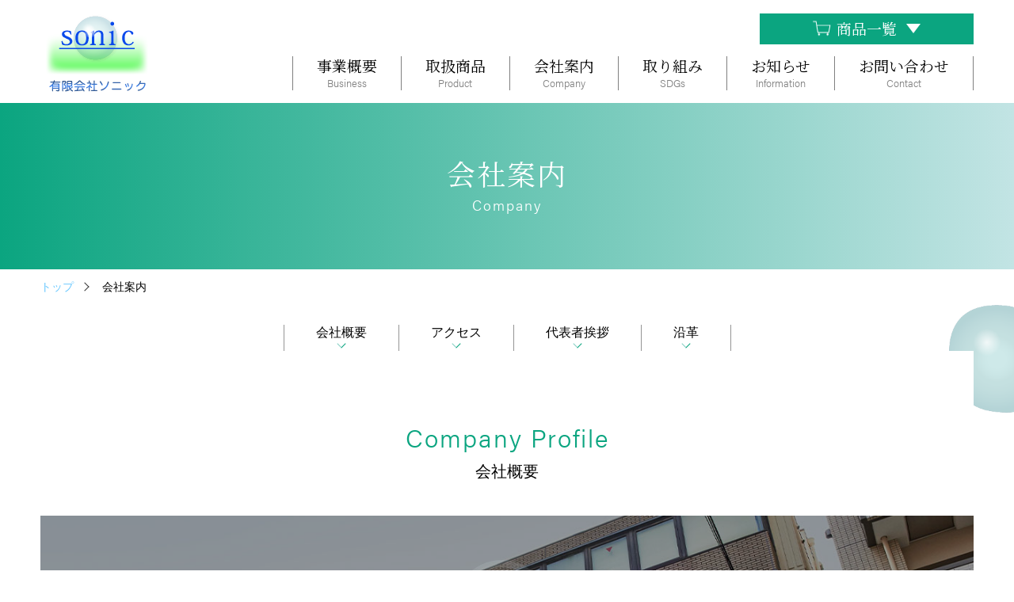

--- FILE ---
content_type: text/html; charset=UTF-8
request_url: https://www.sonic-osaka.com/company/
body_size: 5968
content:
<!DOCTYPE html>
<html lang="ja">
<head>
  <!-- Global site tag (gtag.js) - Google Analytics -->
  <script async src="https://www.googletagmanager.com/gtag/js?id=UA-216468618-1"></script>
  <script>
  window.dataLayer = window.dataLayer || [];

  function gtag() {
    dataLayer.push(arguments);
  }
  gtag('js', new Date());

  gtag('config', 'UA-216468618-1');
  </script>
    <meta charset="UTF-8" />
  <meta name="viewport" content="width=device-width, initial-scale=1.0" />
  <meta http-equiv="X-UA-Compatible" content="ie=edge" />
  <meta name="format-detection" content="telephone=no" />
  <meta name="keywords" content="会社案内,有限会社ソニック,健康食品,自然食品,日用雑貨,化粧品の企画販売" />
  <meta name="description" content="会社案内をご紹介。有限会社ソニックは企業様向けに10,000アイテムをこえる食品の卸販売をしている会社です。健康食品・自然食品、お土産品の企画販売、各種食品OEM・PB食品商品の企画製造も承っております。" />
  <meta property="og:site_name" content="会社案内 | 安全な健康食品、自然食品の仕入は有限会社ソニック" />
  <meta property="og:title" content="会社案内 | 安全な健康食品、自然食品の仕入は有限会社ソニック" />
  <meta property="og:description" content="会社案内をご紹介。有限会社ソニックは企業様向けに10,000アイテムをこえる食品の卸販売をしている会社です。健康食品・自然食品、お土産品の企画販売、各種食品OEM・PB食品商品の企画製造も承っております。" />
    <meta property="og:type" content="article">
    <meta property="og:url" content="https://" />
  <meta property="og:image" content="https://www.sonic-osaka.com/common/img/og.png" /><!-- 1200 x 630 -->
  <title>会社案内 | 安全な健康食品、自然食品の仕入は有限会社ソニック</title>
  <link rel="shortcut icon" href="https://www.sonic-osaka.com/common/img/favicon.ico" /><!-- 32X32 -->
  <link rel="icon" type="image/png" href="https://www.sonic-osaka.com/common/img/favicon.png" /><!-- 32X32 -->
  <link rel="stylesheet" href="https://use.fontawesome.com/releases/v5.3.1/css/all.css" integrity="sha384-mzrmE5qonljUremFsqc01SB46JvROS7bZs3IO2EmfFsd15uHvIt+Y8vEf7N7fWAU" crossorigin="anonymous">
  <link rel="apple-touch-icon-precomposed" href="https://www.sonic-osaka.com/common/img/apple-touch-icon-152x152.png" />
  <link href="https://fonts.googleapis.com/css?family=Roboto:400,500,700&display=swap" rel="stylesheet">
  <link href="https://fonts.googleapis.com/css2?family=Noto+Serif+JP:wght@200;300;400;500;600;700;900&display=swap" rel="stylesheet">
  <link rel="stylesheet" href="https://use.typekit.net/mks3ebk.css">

  <link rel="stylesheet" type="text/css" href="https://www.sonic-osaka.com/common/css/animate.css" />
  <link rel="stylesheet" type="text/css" href="https://www.sonic-osaka.com/common/css/common.css" />
  <link rel="stylesheet" type="text/css" href="https://www.sonic-osaka.com/common/css/lightbox.min.css" />
  <link rel="stylesheet" type="text/css" href="https://www.sonic-osaka.com/common/css/slick-theme.css" />
  <link rel="stylesheet" type="text/css" href="https://www.sonic-osaka.com/common/css/slick.css" />

  <link rel="stylesheet" type="text/css" href="https://www.sonic-osaka.com/common/css/contents.css" media="screen and (min-width:601px)" />
  <link rel="stylesheet" type="text/css" href="https://www.sonic-osaka.com/common/css/sp_contents.css" media="screen and (max-width:600px)" />
  <link rel="stylesheet" type="text/css" href="https://www.sonic-osaka.com/common/css/hover.css" media="screen and (min-width:601px)" />
  <script src="https://ajax.googleapis.com/ajax/libs/jquery/3.5.1/jquery.min.js"></script>
  <script src="https://www.sonic-osaka.com/common/js/wow.min.js"></script>
  <script src="https://www.sonic-osaka.com/common/js/lightbox.min.js"></script>
  <script src="https://www.sonic-osaka.com/common/js/slick.min.js"></script>
  <script src="https://www.sonic-osaka.com/common/js/script.js"></script>
  <script>
  new WOW().init();
  </script></head>

<body class="underp">
  <div id="wb_wrap" class="lo_wrapper">
    <header>
  <div class="hnav_area">
    <div class="h_logo_wp">
      <a class="h_logo" href="https://www.sonic-osaka.com">
        <img class="h_logo_mark" src="https://www.sonic-osaka.com/common/img/h_logo.png" alt="有限会社ソニック">
      </a>
    </div>
    <div class="hnav pc">
      <div class="hnav_inner cf">
        <nav class="hnavi01">
          <div class="box02 online_hwp">
            <dl class="online_btn sToggle2">
              <dt><a class="" href="javascript:void(0);"><span>商品一覧</span></a></dt>
              <dd>
                <a class="cr_blue" href="https://www.sonic-osaka.com/shop/" target="_blank"><span>個人様向けページ</span></a>
                <a class="cr_blue2" href="https://www.sonic-osaka.com/shop/user_data/houtop" target="_blank"><span>法人様向けページ</span></a>
              </dd>
            </dl>
          </div>
          <div class="box01 mega_btn_wp">
            <dl>
              <dt><a href="https://www.sonic-osaka.com/business/"><span>事業概要</span><small>Business</small></a></dt>
            </dl>
            <dl>
              <dt><a href="https://www.sonic-osaka.com/product/"><span>取扱商品</span><small>Product</small></a></dt>
            </dl>
            <dl>
              <dt><a href="https://www.sonic-osaka.com/company/"><span>会社案内</span><small>Company</small></a></dt>
            </dl>
            <dl>
              <dt><a href="https://www.sonic-osaka.com/sdgs/"><span>取り組み</span><small>SDGs</small></a></dt>
            </dl>
            <dl>
              <dt><a href="https://www.sonic-osaka.com#info_links"><span>お知らせ</span><small>Information</small></a></dt>
            </dl>
            <dl>
              <dt><a href="https://www.sonic-osaka.com/contact/"><span>お問い合わせ</span><small>Contact</small></a></dt>
            </dl>
          </div>

        </nav>
      </div>
    </div>
  </div>

</header>
<div class="mbtn_wp">
  <div class="menu-trigger_wrap">
    <a class="menu-trigger" href="javascript:void(0)">
      <span></span>
      <span></span>
      <span></span>
      <em>MENU</em>
    </a>
  </div>
</div>


<div class="spnaviwrap">
  <!--menu-trigger_wrap -->
  <article class="nav_site">
    <div class="nav_site_inner">
      <nav class="gnavi cf">
        <div class="hnav_inner">
          <div class="box01">
            <dl>
              <dt><a href="https://www.sonic-osaka.com/business/"><span>事業概要</span></a></dt>
            </dl>
            <dl>
              <dt><a href="https://www.sonic-osaka.com/product/"><span>製品情報</span></a></dt>
            </dl>
            <dl>
              <dt><a href="https://www.sonic-osaka.com/company/"><span>会社案内</span></a></dt>
            </dl>
            <dl>
              <dt><a href="https://www.sonic-osaka.com/sdgs/"><span>取り組み</span></a></dt>
            </dl>
            <dl>
              <dt><a href="https://www.sonic-osaka.com#info_links"><span>お知らせ</span></a></dt>
            </dl>
            <dl>
              <dt><a href="https://www.sonic-osaka.com/contact/"><span>お問い合わせ</span></a></dt>
            </dl>
            <dl>
              <dt><a href="https://www.sonic-osaka.com/privacy/"><span>個人情報保護</span></a></dt>
            </dl>
          </div>
          <div class="box02">
            <dl class="online_btn">
              <dt><span>オンラインショップ</span></dt>
              <dd>
                <div>
                  <a class="cr_blue" href="https://www.sonic-osaka.com/shop/" target="_blank"><span>個人様向けページ</span></a>
                </div>
                <div>
                  <a class="cr_blue2" href="https://www.sonic-osaka.com/shop/user_data/houtop" target="_blank"><span>法人様向けページ</span></a>
                </div>
              </dd>
            </dl>
          </div>
        </div>
      </nav>
    </div>
  </article>
  <!--nav_wrap-->
</div>
    <!-- spnaviwrap -->
    <main class="under_l company">
      <div class="u_cover_wp">
        <div class="u_cover bk_green_gra">
          <div class="inner">
            <h1 class="tit01 txt_center"><b>会社案内</b><small>Company</small></h1>
          </div>
        </div>
      </div>
      <div class="pankuzu_wrap">
        <ul class="pankuzu inner">
          <li><a href="https://www.sonic-osaka.com">トップ</a></li>
          <li><span>会社案内</span></li>
        </ul>
      </div>
      <div class="maincont">
        <section class="compa_link_sec">
          <article class="gaps rela inner">
            <ul class="compa_link_btn">
              <li><a href="#compa_links01"><span>会社概要</span></a></li>
              <li><a href="#compa_links02"><span>アクセス</span></a></li>
              <li><a href="#compa_links03"><span>代表者挨拶</span></a></li>
              <li><a href="#compa_links04"><span>沿革</span></a></li>
            </ul>
          </article>
        </section>
        <section class="compa_sec01 rela" id="compa_links01">
          <figure class="js-rellax decos01" data-rellax-speed="-3" data-rellax-percentage="0.5">
            <img src="https://www.sonic-osaka.com/common/img/decos01.png" alt="decos01">
          </figure>
          <figure class="js-rellax decos02" data-rellax-speed="-1" data-rellax-percentage="0.5">
            <img src="https://www.sonic-osaka.com/common/img/decos02.png" alt="decos01">
          </figure>
          <article class="gaps rela">
            <div class="content_box inner_1300 ptb80">
              <h2 class="tit02 txt_center"><em>Company Profile</em><b>会社概要</b></h2>
              <div class="box cf">
                <figure class="img_box bk_op_af opb040">
                  <div class="txt_box">
                    <img src="https://www.sonic-osaka.com/common/img/compa_sec01_deco.png" alt="compa_sec01_deco">
                    <p>創業20周年を迎えました!</p>
                  </div>
                </figure>

                <!-- ソースコード-->
                <div class="c_table_01">
                  <table>
                    <tbody>
                      <tr>
                        <th>社名</th>
                        <td>有限会社ソニック</td>
                      </tr>
                      <tr>
                        <th>創業</th>
                        <td>2002年6月</td>
                      </tr>
                      <tr>
                        <th>所在地</th>
                        <td class="d_hon">
                          <div class="txtx">
                            &#12306;564-0052<br>
                            大阪府吹田市広芝町7-26 EPOCH江坂ビル3F
                          </div>
                        </td>
                      </tr>
                      <tr>
                        <th>TEL</th>
                        <td><a href="tel:0663397777">06-6339-7777</a></td>
                      </tr>
                      <tr>
                        <th>FAX</th>
                        <td>06-6339-7770</td>
                      </tr>
                      <tr>
                        <th>代表</th>
                        <td>川瀬　卓延</td>
                      </tr>
                      <tr>
                        <th>資本金</th>
                        <td>300万円</td>
                      </tr>
                      <tr>
                        <th>事業内容</th>
                        <td>健康食品・自然食品・生鮮食料品・冷凍食品・菓子・日用雑貨・輸入雑貨等の企画卸売</td>
                      </tr>
                      <tr>
                        <th>主要取引銀行</th>
                        <td>みずほ銀行　江坂支店<br>
                          池田泉州銀行　江坂支店<br>
                          北おおさか信用金庫　豊津支店<br>
                          のぞみ信用組合　吹田支店</td>
                      </tr>
                    </tbody>
                  </table>

                </div>
                <!-- ソースコード-->
                <div class="cother_box">
                  <figure class="img_wp yuryo2022_tyusyo_4c_yoko">
                    <!-- <img src="https://www.sonic-osaka.com/common/img/Logo_Yuryo2024_Chusho_color_yoko.png" alt="yuryo2024_tyusyo_4c_yoko"> -->
                    <img src="https://www.sonic-osaka.com/common/img/KK_Yuryo2025_Logo_Chu_color_yoko.png" alt="yuryo2025_tyusyo_4c_yoko">
                  </figure>
                </div>
              </div>

          </article>
        </section>

        <section class="compa_sec02 bk_green02" id="compa_links02">
          <article class="gaps rela">
            <div class="content_box inner_1300 ptb80">
              <h2 class="tit02 txt_center"><em>Access</em><b>アクセス</b></h2>
              <div class="gmap_wrap_wp">
                <!-- ソースコード-->
                <div class="gmap_wrap iframe_wrap">
                  <iframe
                    src="https://www.google.com/maps/embed?pb=!1m14!1m8!1m3!1d13111.905014425638!2d135.5009!3d34.756191!3m2!1i1024!2i768!4f13.1!3m3!1m2!1s0x0%3A0x8b2fe7ca51626859!2z77yI5pyJ77yJ44K944OL44OD44Kv!5e0!3m2!1sja!2sjp!4v1641884969635!5m2!1sja!2sjp"
                    style="border:0;" allowfullscreen="" loading="lazy"></iframe>
                </div>
                <!-- ソースコード-->
              </div>
            </div>
          </article>
        </section>
        <section class="compa_sec03" id="compa_links03">
          <article class="gaps rela ptb80">
            <div class="content_box inner_1300">
              <h2 class="tit02 txt_center"><em>Message</em><b>代表者挨拶</b></h2>
              <div class="box bk_green03 cf">
                <figure class="img_box">
                  <img src="https://www.sonic-osaka.com/common/img/compa_sec03.jpg" alt="compa_sec03">
                </figure>
                <div class="txt_box">
                  <p>
                    弊社は2002年の創業当初より、「健康と美容を創造する」をテーマに、自然由来の商品を出来る限り取り扱ってまいりました。医療の進歩により、平均寿命が1990年は約79歳だったのが、2019年には約84歳と年々伸び続けており、「人生100年時代」が近い将来に到来すると言われています。そんな状況の中、人々がただ長生きするだけではなく、生き生きと美しい人生を送るためのお手伝いをしていきたいと思っています。また、地球温暖化、新型ウイルスの蔓延、価値観の多様化など、我々を取り巻く社会は大きな変化を見せており、企業も従来のビジネスモデルから脱却し、より良い未来をつくるためのイノベーションが求められています。持続可能な社会をめざすSDGsをはじめ、さまざまな取り組みを積極的に推進し、人々が健康かつ幸せに暮らせる社会の創造に貢献いたします。
                  </p>
                  <div class="daihyou_mai">
                    <small>代表取締役</small>
                    <b>川瀬　卓延</b>
                  </div>
                </div>

              </div>
            </div>
          </article>
        </section>

        <section class="compa_sec04 bk_gry03" id="compa_links04">
          <article class="gaps rela inner_1300 ptb80">
            <div class="content_box">
              <h2 class="tit02 txt_center"><em>History</em><b>沿革</b></h2>
              <div class="box2">
                <div class="o_08">
                  <div class="nebox">
                    <div class="listbox">
                      <dl>
                        <dt><span class="rereki">2002年6月</span></dt>
                        <dd>自然食品の卸売りとして有限会社ソニックを設立</dd>
                      </dl>
                      <dl>
                        <dt><span class="rereki">2003年8月</span></dt>
                        <dd>健康食品の取り扱い開始</dd>
                      </dl>
                      <dl>
                        <dt><span class="rereki">2005年2月</span></dt>
                        <dd>自然派化粧品の取り扱い開始</dd>
                      </dl>
                      <dl>
                        <dt><span class="rereki">2005年3月</span></dt>
                        <dd>五黒カステラ販売開始</dd>
                      </dl>
                      <dl>
                        <dt><span class="rereki">2005年10月</span></dt>
                        <dd>五黒丸ボーロ販売開始</dd>
                      </dl>
                      <dl>
                        <dt><span class="rereki">2009年12月</span></dt>
                        <dd>五黒カステラ 累計販売数 100万本突破</dd>
                      </dl>
                      <dl>
                        <dt><span class="rereki">2016年11月</span></dt>
                        <dd>五黒カステラ 累計販売数 200万本突破</dd>
                      </dl>
                      <dl>
                        <dt><span class="rereki">2017年2月</span></dt>
                        <dd>ソニックGSベルト販売開始</dd>
                      </dl>
                      <dl>
                        <dt><span class="rereki">2022年6月</span></dt>
                        <dd>有限会社ソニック　創業20周年を迎える</dd>
                      </dl>
                    </div>
                  </div>

                </div>
              </div>
            </div>
          </article>
        </section>

      </div>
      <!-- maincont -->
    </main>

    <aside class="totop_wrap">
  <a href="#top" id="totop" class="">
    <em class="icon-totop"></em>
    <span>ToTop</span>
  </a>
</aside>
<section class="f_contact rela z-ind2">
  <article class="gaps ptb60 inner">
    <div class="content_box">
      <h2 class="tit02 cr_whi untt"><em>Contact</em><b>お問い合わせ</b></h2>
      <p class="txt01">有限会社ソニックについて、ご質問やご相談がございます場合は、<br class="pc">
      お問い合わせフォームよりお気軽にお問い合わせください。</p>
      <div class="btn_wp">
        <a class="c_btn01 cr_whi" href="https://www.sonic-osaka.com/contact"><span>詳しくみる</span></a>
      </div>
    </div>
  </article>
</section>
<footer class="rela">
  <!-- .f_contact -->
  <div class="f_front bk_gry2">
    <div class="f_front_inner inner">
      <dl>
        <dt class="fcont">
          <div class="f_logo">
            <a href="https://www.sonic-osaka.com">
              <img class="" src="https://www.sonic-osaka.com/common/img/f_logo.png" alt="有限会社ソニック">
            </a>
          </div>
          <div class="boxx">
            <p class="facse">&#12306;564-0052 大阪府吹田市広芝町7-26 EPOCH江坂ビル3F</p>
            <dl class="teltoi">
              <dd>
                <a class="tel_link" href="tel:0663397777"><em>tel.</em><span>06-6339-7777</span></a>
                <p class="tel_link"><em>fax.</em><span>06-6339-7770</span></p>
              </dd>
            </dl>
          </div>
        </dt>
        <dd class="fnav">
          <ul>
            <li>
              <dl>
                <dt><a href="https://twitter.com/soniccop2002"><img src="https://www.sonic-osaka.com/common/img/x_logo.png"></a>
                </dt>
              </dl>
            </li>
            <li>
              <dl>
                <dt><a href="https://www.sonic-osaka.com/business"><span>事業概要</span></a></dt>
              </dl>
              <dl>
                <dt><a href="https://www.sonic-osaka.com/product"><span>製品情報</span></a></dt>
              </dl>
            </li>
            <li>
              <dl>
                <dt><a href="https://sonic-osaka.com/shop/" target="_blank"><span>オンラインショップ</span></a></dt>
              </dl>
              <dl>
                <dt><a href="https://www.sonic-osaka.com/company"><span>会社案内</span></a></dt>
              </dl>
              <dl>
                <dt><a href="https://www.sonic-osaka.com/sdgs"><span>取り組み</span></a></dt>
              </dl>
            </li>
            <li>
              <dl>
                <dt><a href="https://www.sonic-osaka.com/#info_links"><span>お知らせ</span></a></dt>
              </dl>
              <dl>
                <dt><a href="https://www.sonic-osaka.com/contact"><span>お問い合わせ</span></a></dt>
              </dl>
              <dl>
                <dt><a href="https://www.sonic-osaka.com/privacy"><span>個人情報保護方針</span></a></dt>
              </dl>
            </li>
          </ul>
        </dd>                
      </dl>

    </div>
  </div>
  <div class="sp_x_logo">
  <a href="https://twitter.com/soniccop2002"><img src="https://www.sonic-osaka.com/common/img/x_logo.png"></a>
  </div>
  <!-- .f_front -->
  <div class="f_under">
    <div class="f_under_inner inner">
      <p class="copyright">Copyright &copy;2022 有限会社ソニック All Rights Reserved.</p>
    </div>
  </div>
  <!-- .fs_under -->
  </div>
</footer>

  </div>
  </div>
  <script src="https://www.sonic-osaka.com/common/js/rellax.min.js"></script>
  <script>
  var rellax = new Rellax(".js-rellax", {
    center: true
  });
  </script>
</body>

</html>

--- FILE ---
content_type: text/css
request_url: https://www.sonic-osaka.com/common/css/common.css
body_size: 6604
content:
/* =======================================

	reset CSS

========================================== */
body,
div,
dl,
dt,
dd,
ul,
ol,
li,
h1,
h2,
h3,
h4,
h5,
h6,
pre,
code,
form,
fieldset,
legend,
p,
blockquote,
table,
th,
td {
  padding: 0;
  margin: 0;
}

html,
body {
  background: #fff;
  color: #000;
}

* html body {
  font-size: small;
}

*:first-child + html body {
  font-size: small;
}

img {
  border: 0;
  vertical-align: top;
}

h1,
h2,
h3,
h4,
h5,
h6 {
  font-size: 100%;
  font-weight: bold;
}

ul,
dl,
ol {
  text-indent: 0;
}

li {
  list-style: none;
}

address,
caption,
cite,
code,
dfn,
em,
th,
var {
  font-style: inherit;
  font-weight: inherit;
}

b,
strong {
  font-weight: bold;
}

sup {
  vertical-align: text-top;
}

sub {
  vertical-align: text-bottom;
}

input,
textarea,
select,
b {
  font-family: inherit;
  font-size: inherit;
  font-weight: inherit;
}

* html input,
* html textarea,
* html select {
  font-size: 100%;
}

*:first-child + html + input,
*:first-child html + textarea,
*:first-child + html select {
  font-size: 100%;
}

table {
  border-collapse: collapse;
  border-spacing: 0;
  font-size: inherit;
}

th,
td {
  text-align: left;
  vertical-align: top;
}

caption {
  text-align: left;
}

pre,
code,
kbd,
samp,
tt {
  font-family: monospace;
}

* html pre,
* html code,
* html kbd,
* html samp,
* html tt {
  font-size: 100%;
  line-height: 100%;
}

*:first-child + html pre,
*:first-child html + code,
*:first-child html + kbd,
*:first-child + html + samp,
*:first-child + html tt {
  font-size: 108%;
  line-height: 100%;
}

input,
select,
textarea {
  font-size: 100%;
  font-family: Verdana, Helvetica, sans-serif;
}

/* cf
========================================== */
.cf:after {
  visibility: hidden;
  display: block;
  content: "";
  clear: both;
}

* html .cf {
  zoom: 1;
}

/* IE6 */
*:first-child + html .cf {
  zoom: 1;
}

/* IE7 */
/* =======================================

	Structure CSS

========================================== */
* {
  -webkit-box-sizing: border-box;
  box-sizing: border-box;
}

.txt_center {
  text-align: center !important;
  vertical-align: middle;
}

.txt_right {
  text-align: right !important;
}

.txt_left {
  text-align: left !important;
}

.indent {
  padding-left: 1em;
  text-indent: -1em;
}

.bold {
  font-weight: bold !important;
}

.red {
  color: #ff610c !important;
}

.blue {
  color: #15376a !important;
}

.white {
  color: #fff !important;
}

.beni {
  color: #ff5c5c !important;
}

.orange {
  color: #f88f03 !important;
}

.float_l {
  float: left;
}

.float_r {
  float: right;
}

.rela {
  position: relative;
}

.c_c_c {
  position: absolute;
  top: 50%;
  left: 50%;
  -webkit-transform: translateY(-50%) translateX(-50%);
  transform: translateY(-50%) translateX(-50%);
}

.c_y0_xc {
  position: absolute;
  top: 0%;
  left: 50%;
  -webkit-transform: translateY(0%) translateX(-50%);
  transform: translateY(0%) translateX(-50%);
}

.c_yc_x0 {
  position: absolute;
  top: 50%;
  left: 0%;
  -webkit-transform: translateY(-50%) translateX(0%);
  transform: translateY(-50%) translateX(0%);
}

.flex_nowrap {
  display: -webkit-box;
  display: -ms-flexbox;
  display: -webkit-flex;
  display: flex;
  -ms-flex-wrap: nowrap;
  -webkit-flex-wrap: nowrap;
          flex-wrap: nowrap;
}

.flex {
  display: -webkit-box;
  display: -ms-flexbox;
  display: -webkit-flex;
  display: flex;
  -ms-flex-wrap: wrap;
  -webkit-flex-wrap: wrap;
          flex-wrap: wrap;
}

.flex_space_between {
  -webkit-box-pack: justify;
  -webkit-justify-content: space-between;
      -ms-flex-pack: justify;
          justify-content: space-between;
}

.flex_center {
  -webkit-box-pack: center;
  -webkit-justify-content: center;
      -ms-flex-pack: center;
          justify-content: center;
}

.flex_left {
  -webkit-box-pack: left;
  -webkit-justify-content: left;
      -ms-flex-pack: left;
          justify-content: left;
}

.flex_right {
  -webkit-box-pack: right;
  -webkit-justify-content: right;
      -ms-flex-pack: right;
          justify-content: right;
}

.flex_flex_end {
  -webkit-box-pack: end;
  -webkit-justify-content: flex-end;
      -ms-flex-pack: end;
          justify-content: flex-end;
}

.flex_row_reverse {
  -webkit-box-orient: horizontal;
  -webkit-box-direction: reverse;
  -webkit-flex-flow: row-reverse;
      -ms-flex-flow: row-reverse;
          flex-flow: row-reverse;
}

.align_items_c {
  -webkit-box-align: center;
  -webkit-align-items: center;
      -ms-flex-align: center;
          align-items: center;
}

.d_bl {
  display: block;
}

.d_inbl {
  display: inline-block;
}

.poev_none {
  pointer-events: none;
}

.of_hidd {
  overflow: hidden;
}

.of_auto {
  overflow: auto;
}

.of_y {
  overflow-y: auto;
}

.of_x_hidd {
  overflow-x: hidden;
}

img {
  max-width: 100%;
  display: block;
  -webkit-transition: 0.3s;
  transition: 0.3s;
}

figure {
  display: block;
  -webkit-margin-before: 0;
          margin-block-start: 0;
  -webkit-margin-after: 0;
          margin-block-end: 0;
  -webkit-margin-start: 0;
          margin-inline-start: 0;
  -webkit-margin-end: 0;
          margin-inline-end: 0;
  margin: 0;
  padding: 0;
}

.border_s1 {
  border: solid 1px !important;
}

.border_s2 {
  border: solid 2px !important;
}

.border_s3 {
  border: solid 3px !important;
}

.border_s4 {
  border: solid 4px !important;
}

.border_s5 {
  border: solid 5px !important;
}

.border_s_b1 {
  border-bottom: solid 1px !important;
}

.border_s_b2 {
  border-bottom: solid 2px !important;
}

.border_s_b3 {
  border-bottom: solid 3px !important;
}

.border_s_b4 {
  border-bottom: solid 4px !important;
}

.border_s_b5 {
  border-bottom: solid 5px !important;
}

.border_s_l1 {
  border-left: solid 1px !important;
}

.border_s_l2 {
  border-left: solid 2px !important;
}

.border_s_l3 {
  border-left: solid 3px !important;
}

.border_s_l4 {
  border-left: solid 4px !important;
}

.border_s_l5 {
  border-left: solid 5px !important;
}

@media (min-width: 601px) {
  .f10 {
    font-size: 1rem;
  }
  .f11 {
    font-size: 1.1rem;
  }
  .f12 {
    font-size: 1.2rem;
  }
  .f13 {
    font-size: 1.3rem;
  }
  .f14 {
    font-size: 1.4rem;
  }
  .f15 {
    font-size: 1.5rem;
  }
  .f16 {
    font-size: 1.6rem;
  }
  .f17 {
    font-size: 1.7rem;
  }
  .f18 {
    font-size: 1.8rem;
  }
  .f19 {
    font-size: 1.9rem;
  }
  .f20 {
    font-size: 2rem;
  }
  .f21 {
    font-size: 2.1rem;
  }
  .f22 {
    font-size: 2.2rem;
  }
  .f23 {
    font-size: 2.3rem;
  }
  .f24 {
    font-size: 2.4rem;
  }
  .f25 {
    font-size: 2.5rem;
  }
  .f26 {
    font-size: 2.6rem;
  }
  .f27 {
    font-size: 2.7rem;
  }
  .f28 {
    font-size: 2.8rem;
  }
  .f29 {
    font-size: 2.9rem;
  }
  .f30 {
    font-size: 3rem;
  }
}

@media (max-width: 600px) and (min-width: 0px) {
  .f10 {
    font-size: 3.2vw !important;
  }
  .f11 {
    font-size: 3.3vw !important;
  }
  .f12 {
    font-size: 3.4vw !important;
  }
  .f13 {
    font-size: 3.5vw !important;
  }
  .f14 {
    font-size: 3.6vw !important;
  }
  .f15 {
    font-size: 3.7vw !important;
  }
  .f16 {
    font-size: 3.8vw !important;
  }
  .f17 {
    font-size: 3.9vw !important;
  }
  .f18 {
    font-size: 4vw !important;
  }
  .f19 {
    font-size: 4.1vw !important;
  }
  .f20 {
    font-size: 4.2vw !important;
  }
  .f21 {
    font-size: 4.3vw !important;
  }
  .f22 {
    font-size: 4.4vw !important;
  }
  .f23 {
    font-size: 4.5vw !important;
  }
  .f24 {
    font-size: 4.6vw !important;
  }
  .f25 {
    font-size: 4.7vw !important;
  }
  .f26 {
    font-size: 4.8vw !important;
  }
  .f27 {
    font-size: 4.9vw !important;
  }
  .f28 {
    font-size: 5vw !important;
  }
  .f29 {
    font-size: 5.1vw !important;
  }
  .f30 {
    font-size: 5.2vw !important;
  }
}

.inner_500 {
  max-width: 500px;
  position: relative;
  width: 96%;
  margin: 0 auto;
}

.inner_600 {
  max-width: 600px;
  position: relative;
  width: 96%;
  margin: 0 auto;
}

.inner_700 {
  max-width: 700px;
  position: relative;
  width: 96%;
  margin: 0 auto;
}

.inner_800 {
  max-width: 800px;
  position: relative;
  width: 96%;
  margin: 0 auto;
}

.inner_900 {
  max-width: 900px;
  position: relative;
  width: 96%;
  margin: 0 auto;
}

.inner_1000 {
  max-width: 1000px;
  position: relative;
  width: 96%;
  margin: 0 auto;
}

.inner_1100 {
  max-width: 1100px;
  position: relative;
  width: 96%;
  margin: 0 auto;
}

.inner_1200 {
  max-width: 1200px;
  position: relative;
  width: 96%;
  margin: 0 auto;
}

.inner_1300 {
  max-width: 1300px;
  position: relative;
  width: 96%;
  margin: 0 auto;
}

.inner_1400 {
  max-width: 1400px;
  position: relative;
  width: 96%;
  margin: 0 auto;
}

.inner_1500 {
  max-width: 1500px;
  position: relative;
  width: 96%;
  margin: 0 auto;
}

.inner_1600 {
  max-width: 1600px;
  position: relative;
  width: 96%;
  margin: 0 auto;
}

.inner_1700 {
  max-width: 1700px;
  position: relative;
  width: 96%;
  margin: 0 auto;
}

.inner_1800 {
  max-width: 1800px;
  position: relative;
  width: 96%;
  margin: 0 auto;
}

/* =======================================

	margin / padding

========================================== */
/*! mb */
.mA0 {
  margin: 0px !important;
}

.mA5 {
  margin: 5px !important;
}

.mA10 {
  margin: 10px !important;
}

.mA15 {
  margin: 15px !important;
}

.mA20 {
  margin: 20px !important;
}

.mA25 {
  margin: 25px !important;
}

.mA30 {
  margin: 30px !important;
}

.mA35 {
  margin: 35px !important;
}

.mA40 {
  margin: 40px !important;
}

.mA45 {
  margin: 45px !important;
}

.mA50 {
  margin: 50px !important;
}

.mA55 {
  margin: 55px !important;
}

.mA60 {
  margin: 60px !important;
}

.mA65 {
  margin: 65px !important;
}

.mA70 {
  margin: 70px !important;
}

.mA75 {
  margin: 75px !important;
}

.mA80 {
  margin: 80px !important;
}

.mA85 {
  margin: 85px !important;
}

.mA90 {
  margin: 90px !important;
}

.mA95 {
  margin: 95px !important;
}

.mA100 {
  margin: 100px !important;
}

.mA105 {
  margin: 105px !important;
}

.mA110 {
  margin: 110px !important;
}

.mA115 {
  margin: 115px !important;
}

.mA120 {
  margin: 120px !important;
}

.mA125 {
  margin: 125px !important;
}

.mA130 {
  margin: 130px !important;
}

.mA135 {
  margin: 135px !important;
}

.mA140 {
  margin: 140px !important;
}

.mA145 {
  margin: 145px !important;
}

.mA150 {
  margin: 150px !important;
}

.mT0 {
  margin-top: 0px !important;
}

.mT5 {
  margin-top: 5px !important;
}

.mT10 {
  margin-top: 10px !important;
}

.mT15 {
  margin-top: 15px !important;
}

.mT20 {
  margin-top: 20px !important;
}

.mT25 {
  margin-top: 25px !important;
}

.mT30 {
  margin-top: 30px !important;
}

.mT35 {
  margin-top: 35px !important;
}

.mT40 {
  margin-top: 40px !important;
}

.mT45 {
  margin-top: 45px !important;
}

.mT50 {
  margin-top: 50px !important;
}

.mT55 {
  margin-top: 55px !important;
}

.mT60 {
  margin-top: 60px !important;
}

.mT65 {
  margin-top: 65px !important;
}

.mT70 {
  margin-top: 70px !important;
}

.mT75 {
  margin-top: 75px !important;
}

.mT80 {
  margin-top: 80px !important;
}

.mT85 {
  margin-top: 85px !important;
}

.mT90 {
  margin-top: 90px !important;
}

.mT95 {
  margin-top: 95px !important;
}

.mT100 {
  margin-top: 100px !important;
}

.mT105 {
  margin-top: 105px !important;
}

.mT110 {
  margin-top: 110px !important;
}

.mT115 {
  margin-top: 115px !important;
}

.mT120 {
  margin-top: 120px !important;
}

.mT125 {
  margin-top: 125px !important;
}

.mT130 {
  margin-top: 130px !important;
}

.mT135 {
  margin-top: 135px !important;
}

.mT140 {
  margin-top: 140px !important;
}

.mT145 {
  margin-top: 145px !important;
}

.mT150 {
  margin-top: 150px !important;
}

.mB0 {
  margin-bottom: 0px !important;
}

.mB5 {
  margin-bottom: 5px !important;
}

.mB10 {
  margin-bottom: 10px !important;
}

.mB15 {
  margin-bottom: 15px !important;
}

.mB20 {
  margin-bottom: 20px !important;
}

.mB25 {
  margin-bottom: 25px !important;
}

.mB30 {
  margin-bottom: 30px !important;
}

.mB35 {
  margin-bottom: 35px !important;
}

.mB40 {
  margin-bottom: 40px !important;
}

.mB45 {
  margin-bottom: 45px !important;
}

.mB50 {
  margin-bottom: 50px !important;
}

.mB55 {
  margin-bottom: 55px !important;
}

.mB60 {
  margin-bottom: 60px !important;
}

.mB65 {
  margin-bottom: 65px !important;
}

.mB70 {
  margin-bottom: 70px !important;
}

.mB75 {
  margin-bottom: 75px !important;
}

.mB80 {
  margin-bottom: 80px !important;
}

.mB85 {
  margin-bottom: 85px !important;
}

.mB90 {
  margin-bottom: 90px !important;
}

.mB95 {
  margin-bottom: 95px !important;
}

.mB100 {
  margin-bottom: 100px !important;
}

.mB105 {
  margin-bottom: 105px !important;
}

.mB110 {
  margin-bottom: 110px !important;
}

.mB115 {
  margin-bottom: 115px !important;
}

.mB120 {
  margin-bottom: 120px !important;
}

.mB125 {
  margin-bottom: 125px !important;
}

.mB130 {
  margin-bottom: 130px !important;
}

.mB135 {
  margin-bottom: 135px !important;
}

.mB140 {
  margin-bottom: 140px !important;
}

.mB145 {
  margin-bottom: 145px !important;
}

.mB150 {
  margin-bottom: 150px !important;
}

.mL0 {
  margin-left: 0px !important;
}

.mL5 {
  margin-left: 5px !important;
}

.mL10 {
  margin-left: 10px !important;
}

.mL15 {
  margin-left: 15px !important;
}

.mL20 {
  margin-left: 20px !important;
}

.mL25 {
  margin-left: 25px !important;
}

.mL30 {
  margin-left: 30px !important;
}

.mL35 {
  margin-left: 35px !important;
}

.mL40 {
  margin-left: 40px !important;
}

.mL45 {
  margin-left: 45px !important;
}

.mL50 {
  margin-left: 50px !important;
}

.mL55 {
  margin-left: 55px !important;
}

.mL60 {
  margin-left: 60px !important;
}

.mL65 {
  margin-left: 65px !important;
}

.mL70 {
  margin-left: 70px !important;
}

.mL75 {
  margin-left: 75px !important;
}

.mL80 {
  margin-left: 80px !important;
}

.mL85 {
  margin-left: 85px !important;
}

.mL90 {
  margin-left: 90px !important;
}

.mL95 {
  margin-left: 95px !important;
}

.mL100 {
  margin-left: 100px !important;
}

.mL105 {
  margin-left: 105px !important;
}

.mL110 {
  margin-left: 110px !important;
}

.mL115 {
  margin-left: 115px !important;
}

.mL120 {
  margin-left: 120px !important;
}

.mL125 {
  margin-left: 125px !important;
}

.mL130 {
  margin-left: 130px !important;
}

.mL135 {
  margin-left: 135px !important;
}

.mL140 {
  margin-left: 140px !important;
}

.mL145 {
  margin-left: 145px !important;
}

.mL150 {
  margin-left: 150px !important;
}

.mR0 {
  margin-right: 0px !important;
}

.mR5 {
  margin-right: 5px !important;
}

.mR10 {
  margin-right: 10px !important;
}

.mR15 {
  margin-right: 15px !important;
}

.mR20 {
  margin-right: 20px !important;
}

.mR25 {
  margin-right: 25px !important;
}

.mR30 {
  margin-right: 30px !important;
}

.mR35 {
  margin-right: 35px !important;
}

.mR40 {
  margin-right: 40px !important;
}

.mR45 {
  margin-right: 45px !important;
}

.mR50 {
  margin-right: 50px !important;
}

.mR55 {
  margin-right: 55px !important;
}

.mR60 {
  margin-right: 60px !important;
}

.mR65 {
  margin-right: 65px !important;
}

.mR70 {
  margin-right: 70px !important;
}

.mR75 {
  margin-right: 75px !important;
}

.mR80 {
  margin-right: 80px !important;
}

.mR85 {
  margin-right: 85px !important;
}

.mR90 {
  margin-right: 90px !important;
}

.mR95 {
  margin-right: 95px !important;
}

.mR100 {
  margin-right: 100px !important;
}

.mR105 {
  margin-right: 105px !important;
}

.mR110 {
  margin-right: 110px !important;
}

.mR115 {
  margin-right: 115px !important;
}

.mR120 {
  margin-right: 120px !important;
}

.mR125 {
  margin-right: 125px !important;
}

.mR130 {
  margin-right: 130px !important;
}

.mR135 {
  margin-right: 135px !important;
}

.mR140 {
  margin-right: 140px !important;
}

.mR145 {
  margin-right: 145px !important;
}

.mR150 {
  margin-right: 150px !important;
}

.pB0 {
  padding-bottom: 0px !important;
}

.pB5 {
  padding-bottom: 5px !important;
}

.pB10 {
  padding-bottom: 10px !important;
}

.pB15 {
  padding-bottom: 15px !important;
}

.pB20 {
  padding-bottom: 20px !important;
}

.pB25 {
  padding-bottom: 25px !important;
}

.pB30 {
  padding-bottom: 30px !important;
}

.pB35 {
  padding-bottom: 35px !important;
}

.pB40 {
  padding-bottom: 40px !important;
}

.pB45 {
  padding-bottom: 45px !important;
}

.pB50 {
  padding-bottom: 50px !important;
}

.pB55 {
  padding-bottom: 55px !important;
}

.pB60 {
  padding-bottom: 60px !important;
}

.pB65 {
  padding-bottom: 65px !important;
}

.pB70 {
  padding-bottom: 70px !important;
}

.pB75 {
  padding-bottom: 75px !important;
}

.pB80 {
  padding-bottom: 80px !important;
}

.pB85 {
  padding-bottom: 85px !important;
}

.pB90 {
  padding-bottom: 90px !important;
}

.pB95 {
  padding-bottom: 95px !important;
}

.pB100 {
  padding-bottom: 100px !important;
}

.pB105 {
  padding-bottom: 105px !important;
}

.pB110 {
  padding-bottom: 110px !important;
}

.pB115 {
  padding-bottom: 115px !important;
}

.pB120 {
  padding-bottom: 120px !important;
}

.pB125 {
  padding-bottom: 125px !important;
}

.pB130 {
  padding-bottom: 130px !important;
}

.pB135 {
  padding-bottom: 135px !important;
}

.pB140 {
  padding-bottom: 140px !important;
}

.pB145 {
  padding-bottom: 145px !important;
}

.pB150 {
  padding-bottom: 150px !important;
}

.pT0 {
  padding-top: 0px !important;
}

.pT5 {
  padding-top: 5px !important;
}

.pT10 {
  padding-top: 10px !important;
}

.pT15 {
  padding-top: 15px !important;
}

.pT20 {
  padding-top: 20px !important;
}

.pT25 {
  padding-top: 25px !important;
}

.pT30 {
  padding-top: 30px !important;
}

.pT35 {
  padding-top: 35px !important;
}

.pT40 {
  padding-top: 40px !important;
}

.pT45 {
  padding-top: 45px !important;
}

.pT50 {
  padding-top: 50px !important;
}

.pT55 {
  padding-top: 55px !important;
}

.pT60 {
  padding-top: 60px !important;
}

.pT65 {
  padding-top: 65px !important;
}

.pT70 {
  padding-top: 70px !important;
}

.pT75 {
  padding-top: 75px !important;
}

.pT80 {
  padding-top: 80px !important;
}

.pT85 {
  padding-top: 85px !important;
}

.pT90 {
  padding-top: 90px !important;
}

.pT95 {
  padding-top: 95px !important;
}

.pT100 {
  padding-top: 100px !important;
}

.pT105 {
  padding-top: 105px !important;
}

.pT110 {
  padding-top: 110px !important;
}

.pT115 {
  padding-top: 115px !important;
}

.pT120 {
  padding-top: 120px !important;
}

.pT125 {
  padding-top: 125px !important;
}

.pT130 {
  padding-top: 130px !important;
}

.pT135 {
  padding-top: 135px !important;
}

.pT140 {
  padding-top: 140px !important;
}

.pT145 {
  padding-top: 145px !important;
}

.pT150 {
  padding-top: 150px !important;
}

.pL0 {
  padding-left: 0px !important;
}

.pL5 {
  padding-left: 5px !important;
}

.pL10 {
  padding-left: 10px !important;
}

.pL15 {
  padding-left: 15px !important;
}

.pL20 {
  padding-left: 20px !important;
}

.pL25 {
  padding-left: 25px !important;
}

.pL30 {
  padding-left: 30px !important;
}

.pL35 {
  padding-left: 35px !important;
}

.pL40 {
  padding-left: 40px !important;
}

.pL45 {
  padding-left: 45px !important;
}

.pL50 {
  padding-left: 50px !important;
}

.pL55 {
  padding-left: 55px !important;
}

.pL60 {
  padding-left: 60px !important;
}

.pL65 {
  padding-left: 65px !important;
}

.pL70 {
  padding-left: 70px !important;
}

.pL75 {
  padding-left: 75px !important;
}

.pL80 {
  padding-left: 80px !important;
}

.pL85 {
  padding-left: 85px !important;
}

.pL90 {
  padding-left: 90px !important;
}

.pL95 {
  padding-left: 95px !important;
}

.pL100 {
  padding-left: 100px !important;
}

.pL105 {
  padding-left: 105px !important;
}

.pL110 {
  padding-left: 110px !important;
}

.pL115 {
  padding-left: 115px !important;
}

.pL120 {
  padding-left: 120px !important;
}

.pL125 {
  padding-left: 125px !important;
}

.pL130 {
  padding-left: 130px !important;
}

.pL135 {
  padding-left: 135px !important;
}

.pL140 {
  padding-left: 140px !important;
}

.pL145 {
  padding-left: 145px !important;
}

.pL150 {
  padding-left: 150px !important;
}

.ptb0 {
  padding: 0px 0;
}

.ptb5 {
  padding: 5px 0;
}

.ptb10 {
  padding: 10px 0;
}

.ptb15 {
  padding: 15px 0;
}

.ptb20 {
  padding: 20px 0;
}

.ptb25 {
  padding: 25px 0;
}

.ptb30 {
  padding: 30px 0;
}

.ptb35 {
  padding: 35px 0;
}

.ptb40 {
  padding: 40px 0;
}

.ptb45 {
  padding: 45px 0;
}

.ptb50 {
  padding: 50px 0;
}

.ptb55 {
  padding: 55px 0;
}

.ptb60 {
  padding: 60px 0;
}

.ptb65 {
  padding: 65px 0;
}

.ptb70 {
  padding: 70px 0;
}

.ptb75 {
  padding: 75px 0;
}

.ptb80 {
  padding: 80px 0;
}

.ptb85 {
  padding: 85px 0;
}

.ptb90 {
  padding: 90px 0;
}

.ptb95 {
  padding: 95px 0;
}

.ptb100 {
  padding: 100px 0;
}

.ptb105 {
  padding: 105px 0;
}

.ptb110 {
  padding: 110px 0;
}

.ptb115 {
  padding: 115px 0;
}

.ptb120 {
  padding: 120px 0;
}

.ptb125 {
  padding: 125px 0;
}

.ptb130 {
  padding: 130px 0;
}

.ptb135 {
  padding: 135px 0;
}

.ptb140 {
  padding: 140px 0;
}

.ptb145 {
  padding: 145px 0;
}

.ptb150 {
  padding: 150px 0;
}

.pR0 {
  padding-right: 0px !important;
}

.pR5 {
  padding-right: 5px !important;
}

.pR10 {
  padding-right: 10px !important;
}

.pR15 {
  padding-right: 15px !important;
}

.pR20 {
  padding-right: 20px !important;
}

.pR25 {
  padding-right: 25px !important;
}

.pR30 {
  padding-right: 30px !important;
}

.pR35 {
  padding-right: 35px !important;
}

.pR40 {
  padding-right: 40px !important;
}

.pR45 {
  padding-right: 45px !important;
}

.pR50 {
  padding-right: 50px !important;
}

.pR55 {
  padding-right: 55px !important;
}

.pR60 {
  padding-right: 60px !important;
}

.pR65 {
  padding-right: 65px !important;
}

.pR70 {
  padding-right: 70px !important;
}

.pR75 {
  padding-right: 75px !important;
}

.pR80 {
  padding-right: 80px !important;
}

.pR85 {
  padding-right: 85px !important;
}

.pR90 {
  padding-right: 90px !important;
}

.pR95 {
  padding-right: 95px !important;
}

.pR100 {
  padding-right: 100px !important;
}

.pR105 {
  padding-right: 105px !important;
}

.pR110 {
  padding-right: 110px !important;
}

.pR115 {
  padding-right: 115px !important;
}

.pR120 {
  padding-right: 120px !important;
}

.pR125 {
  padding-right: 125px !important;
}

.pR130 {
  padding-right: 130px !important;
}

.pR135 {
  padding-right: 135px !important;
}

.pR140 {
  padding-right: 140px !important;
}

.pR145 {
  padding-right: 145px !important;
}

.pR150 {
  padding-right: 150px !important;
}

.pA0 {
  padding: 0px !important;
}

.pA5 {
  padding: 5px !important;
}

.pA10 {
  padding: 10px !important;
}

.pA15 {
  padding: 15px !important;
}

.pA20 {
  padding: 20px !important;
}

.pA25 {
  padding: 25px !important;
}

.pA30 {
  padding: 30px !important;
}

.pA35 {
  padding: 35px !important;
}

.pA40 {
  padding: 40px !important;
}

.pA45 {
  padding: 45px !important;
}

.pA50 {
  padding: 50px !important;
}

.pA55 {
  padding: 55px !important;
}

.pA60 {
  padding: 60px !important;
}

.pA65 {
  padding: 65px !important;
}

.pA70 {
  padding: 70px !important;
}

.pA75 {
  padding: 75px !important;
}

.pA80 {
  padding: 80px !important;
}

.pA85 {
  padding: 85px !important;
}

.pA90 {
  padding: 90px !important;
}

.pA95 {
  padding: 95px !important;
}

.pA100 {
  padding: 100px !important;
}

.pA105 {
  padding: 105px !important;
}

.pA110 {
  padding: 110px !important;
}

.pA115 {
  padding: 115px !important;
}

.pA120 {
  padding: 120px !important;
}

.pA125 {
  padding: 125px !important;
}

.pA130 {
  padding: 130px !important;
}

.pA135 {
  padding: 135px !important;
}

.pA140 {
  padding: 140px !important;
}

.pA145 {
  padding: 145px !important;
}

.pA150 {
  padding: 150px !important;
}

.mB1em {
  margin-bottom: 1em !important;
}

/*! mb */
@media (max-width: 600px) and (min-width: 0px) {
  .mA0 {
    margin: 0% !important;
  }
  .mA5 {
    margin: 2.5% !important;
  }
  .mA10 {
    margin: 2.5% !important;
  }
  .mA15 {
    margin: 2.5% !important;
  }
  .mA20 {
    margin: 5% !important;
  }
  .mA25 {
    margin: 5% !important;
  }
  .mA30 {
    margin: 5% !important;
  }
  .mA35 {
    margin: 7.5% !important;
  }
  .mA40 {
    margin: 7.5% !important;
  }
  .mA45 {
    margin: 7.5% !important;
  }
  .mA50 {
    margin: 10% !important;
  }
  .mA55 {
    margin: 10% !important;
  }
  .mA60 {
    margin: 10% !important;
  }
  .mA65 {
    margin: 12.5% !important;
  }
  .mA70 {
    margin: 12.5% !important;
  }
  .mA75 {
    margin: 12.5% !important;
  }
  .mA80 {
    margin: 15% !important;
  }
  .mA85 {
    margin: 15% !important;
  }
  .mA90 {
    margin: 15% !important;
  }
  .mA95 {
    margin: 17.5% !important;
  }
  .mA100 {
    margin: 17.5% !important;
  }
  .mA105 {
    margin: 17.5% !important;
  }
  .mA110 {
    margin: 20% !important;
  }
  .mA115 {
    margin: 20% !important;
  }
  .mA120 {
    margin: 20% !important;
  }
  .mA125 {
    margin: 22.5% !important;
  }
  .mA130 {
    margin: 22.5% !important;
  }
  .mA135 {
    margin: 22.5% !important;
  }
  .mA140 {
    margin: 25% !important;
  }
  .mA145 {
    margin: 25% !important;
  }
  .mA150 {
    margin: 25% !important;
  }
  .mB0 {
    margin-bottom: 0% !important;
  }
  .mB5 {
    margin-bottom: 2.5% !important;
  }
  .mB10 {
    margin-bottom: 2.5% !important;
  }
  .mB15 {
    margin-bottom: 2.5% !important;
  }
  .mB20 {
    margin-bottom: 5% !important;
  }
  .mB25 {
    margin-bottom: 5% !important;
  }
  .mB30 {
    margin-bottom: 5% !important;
  }
  .mB35 {
    margin-bottom: 7.5% !important;
  }
  .mB40 {
    margin-bottom: 7.5% !important;
  }
  .mB45 {
    margin-bottom: 7.5% !important;
  }
  .mB50 {
    margin-bottom: 10% !important;
  }
  .mB55 {
    margin-bottom: 10% !important;
  }
  .mB60 {
    margin-bottom: 10% !important;
  }
  .mB65 {
    margin-bottom: 12.5% !important;
  }
  .mB70 {
    margin-bottom: 12.5% !important;
  }
  .mB75 {
    margin-bottom: 12.5% !important;
  }
  .mB80 {
    margin-bottom: 15% !important;
  }
  .mB85 {
    margin-bottom: 15% !important;
  }
  .mB90 {
    margin-bottom: 15% !important;
  }
  .mB95 {
    margin-bottom: 17.5% !important;
  }
  .mB100 {
    margin-bottom: 17.5% !important;
  }
  .mB105 {
    margin-bottom: 17.5% !important;
  }
  .mB110 {
    margin-bottom: 20% !important;
  }
  .mB115 {
    margin-bottom: 20% !important;
  }
  .mB120 {
    margin-bottom: 20% !important;
  }
  .mB125 {
    margin-bottom: 22.5% !important;
  }
  .mB130 {
    margin-bottom: 22.5% !important;
  }
  .mB135 {
    margin-bottom: 22.5% !important;
  }
  .mB140 {
    margin-bottom: 25% !important;
  }
  .mB145 {
    margin-bottom: 25% !important;
  }
  .mB150 {
    margin-bottom: 25% !important;
  }
  .mL0 {
    margin-left: 0% !important;
  }
  .mL5 {
    margin-left: 2.5% !important;
  }
  .mL10 {
    margin-left: 2.5% !important;
  }
  .mL15 {
    margin-left: 2.5% !important;
  }
  .mL20 {
    margin-left: 5% !important;
  }
  .mL25 {
    margin-left: 5% !important;
  }
  .mL30 {
    margin-left: 5% !important;
  }
  .mL35 {
    margin-left: 7.5% !important;
  }
  .mL40 {
    margin-left: 7.5% !important;
  }
  .mL45 {
    margin-left: 7.5% !important;
  }
  .mL50 {
    margin-left: 10% !important;
  }
  .mL55 {
    margin-left: 10% !important;
  }
  .mL60 {
    margin-left: 10% !important;
  }
  .mL65 {
    margin-left: 12.5% !important;
  }
  .mL70 {
    margin-left: 12.5% !important;
  }
  .mL75 {
    margin-left: 12.5% !important;
  }
  .mL80 {
    margin-left: 15% !important;
  }
  .mL85 {
    margin-left: 15% !important;
  }
  .mL90 {
    margin-left: 15% !important;
  }
  .mL95 {
    margin-left: 17.5% !important;
  }
  .mL100 {
    margin-left: 17.5% !important;
  }
  .mL105 {
    margin-left: 17.5% !important;
  }
  .mL110 {
    margin-left: 20% !important;
  }
  .mL115 {
    margin-left: 20% !important;
  }
  .mL120 {
    margin-left: 20% !important;
  }
  .mL125 {
    margin-left: 22.5% !important;
  }
  .mL130 {
    margin-left: 22.5% !important;
  }
  .mL135 {
    margin-left: 22.5% !important;
  }
  .mL140 {
    margin-left: 25% !important;
  }
  .mL145 {
    margin-left: 25% !important;
  }
  .mL150 {
    margin-left: 25% !important;
  }
  .mR0 {
    margin-right: 0% !important;
  }
  .mR5 {
    margin-right: 2.5% !important;
  }
  .mR10 {
    margin-right: 2.5% !important;
  }
  .mR15 {
    margin-right: 2.5% !important;
  }
  .mR20 {
    margin-right: 5% !important;
  }
  .mR25 {
    margin-right: 5% !important;
  }
  .mR30 {
    margin-right: 5% !important;
  }
  .mR35 {
    margin-right: 7.5% !important;
  }
  .mR40 {
    margin-right: 7.5% !important;
  }
  .mR45 {
    margin-right: 7.5% !important;
  }
  .mR50 {
    margin-right: 10% !important;
  }
  .mR55 {
    margin-right: 10% !important;
  }
  .mR60 {
    margin-right: 10% !important;
  }
  .mR65 {
    margin-right: 12.5% !important;
  }
  .mR70 {
    margin-right: 12.5% !important;
  }
  .mR75 {
    margin-right: 12.5% !important;
  }
  .mR80 {
    margin-right: 15% !important;
  }
  .mR85 {
    margin-right: 15% !important;
  }
  .mR90 {
    margin-right: 15% !important;
  }
  .mR95 {
    margin-right: 17.5% !important;
  }
  .mR100 {
    margin-right: 17.5% !important;
  }
  .mR105 {
    margin-right: 17.5% !important;
  }
  .mR110 {
    margin-right: 20% !important;
  }
  .mR115 {
    margin-right: 20% !important;
  }
  .mR120 {
    margin-right: 20% !important;
  }
  .mR125 {
    margin-right: 22.5% !important;
  }
  .mR130 {
    margin-right: 22.5% !important;
  }
  .mR135 {
    margin-right: 22.5% !important;
  }
  .mR140 {
    margin-right: 25% !important;
  }
  .mR145 {
    margin-right: 25% !important;
  }
  .mR150 {
    margin-right: 25% !important;
  }
  .pT0 {
    padding-top: 0% !important;
  }
  .pT5 {
    padding-top: 2.5% !important;
  }
  .pT10 {
    padding-top: 2.5% !important;
  }
  .pT15 {
    padding-top: 2.5% !important;
  }
  .pT20 {
    padding-top: 5% !important;
  }
  .pT25 {
    padding-top: 5% !important;
  }
  .pT30 {
    padding-top: 5% !important;
  }
  .pT35 {
    padding-top: 7.5% !important;
  }
  .pT40 {
    padding-top: 7.5% !important;
  }
  .pT45 {
    padding-top: 7.5% !important;
  }
  .pT50 {
    padding-top: 10% !important;
  }
  .pT55 {
    padding-top: 10% !important;
  }
  .pT60 {
    padding-top: 10% !important;
  }
  .pT65 {
    padding-top: 12.5% !important;
  }
  .pT70 {
    padding-top: 12.5% !important;
  }
  .pT75 {
    padding-top: 12.5% !important;
  }
  .pT80 {
    padding-top: 15% !important;
  }
  .pT85 {
    padding-top: 15% !important;
  }
  .pT90 {
    padding-top: 15% !important;
  }
  .pT95 {
    padding-top: 17.5% !important;
  }
  .pT100 {
    padding-top: 17.5% !important;
  }
  .pT105 {
    padding-top: 17.5% !important;
  }
  .pT110 {
    padding-top: 20% !important;
  }
  .pT115 {
    padding-top: 20% !important;
  }
  .pT120 {
    padding-top: 20% !important;
  }
  .pT125 {
    padding-top: 22.5% !important;
  }
  .pT130 {
    padding-top: 22.5% !important;
  }
  .pT135 {
    padding-top: 22.5% !important;
  }
  .pT140 {
    padding-top: 25% !important;
  }
  .pT145 {
    padding-top: 25% !important;
  }
  .pT150 {
    padding-top: 25% !important;
  }
  .pB0 {
    padding-bottom: 0% !important;
  }
  .pB5 {
    padding-bottom: 2.5% !important;
  }
  .pB10 {
    padding-bottom: 2.5% !important;
  }
  .pB15 {
    padding-bottom: 2.5% !important;
  }
  .pB20 {
    padding-bottom: 5% !important;
  }
  .pB25 {
    padding-bottom: 5% !important;
  }
  .pB30 {
    padding-bottom: 5% !important;
  }
  .pB35 {
    padding-bottom: 7.5% !important;
  }
  .pB40 {
    padding-bottom: 7.5% !important;
  }
  .pB45 {
    padding-bottom: 7.5% !important;
  }
  .pB50 {
    padding-bottom: 10% !important;
  }
  .pB55 {
    padding-bottom: 10% !important;
  }
  .pB60 {
    padding-bottom: 10% !important;
  }
  .pB65 {
    padding-bottom: 12.5% !important;
  }
  .pB70 {
    padding-bottom: 12.5% !important;
  }
  .pB75 {
    padding-bottom: 12.5% !important;
  }
  .pB80 {
    padding-bottom: 15% !important;
  }
  .pB85 {
    padding-bottom: 15% !important;
  }
  .pB90 {
    padding-bottom: 15% !important;
  }
  .pB95 {
    padding-bottom: 17.5% !important;
  }
  .pB100 {
    padding-bottom: 17.5% !important;
  }
  .pB105 {
    padding-bottom: 17.5% !important;
  }
  .pB110 {
    padding-bottom: 20% !important;
  }
  .pB115 {
    padding-bottom: 20% !important;
  }
  .pB120 {
    padding-bottom: 20% !important;
  }
  .pB125 {
    padding-bottom: 22.5% !important;
  }
  .pB130 {
    padding-bottom: 22.5% !important;
  }
  .pB135 {
    padding-bottom: 22.5% !important;
  }
  .pB140 {
    padding-bottom: 25% !important;
  }
  .pB145 {
    padding-bottom: 25% !important;
  }
  .pB150 {
    padding-bottom: 25% !important;
  }
  .pL0 {
    padding-left: 0% !important;
  }
  .pL5 {
    padding-left: 2.5% !important;
  }
  .pL10 {
    padding-left: 2.5% !important;
  }
  .pL15 {
    padding-left: 2.5% !important;
  }
  .pL20 {
    padding-left: 5% !important;
  }
  .pL25 {
    padding-left: 5% !important;
  }
  .pL30 {
    padding-left: 5% !important;
  }
  .pL35 {
    padding-left: 7.5% !important;
  }
  .pL40 {
    padding-left: 7.5% !important;
  }
  .pL45 {
    padding-left: 7.5% !important;
  }
  .pL50 {
    padding-left: 10% !important;
  }
  .pL55 {
    padding-left: 10% !important;
  }
  .pL60 {
    padding-left: 10% !important;
  }
  .pL65 {
    padding-left: 12.5% !important;
  }
  .pL70 {
    padding-left: 12.5% !important;
  }
  .pL75 {
    padding-left: 12.5% !important;
  }
  .pL80 {
    padding-left: 15% !important;
  }
  .pL85 {
    padding-left: 15% !important;
  }
  .pL90 {
    padding-left: 15% !important;
  }
  .pL95 {
    padding-left: 17.5% !important;
  }
  .pL100 {
    padding-left: 17.5% !important;
  }
  .pL105 {
    padding-left: 17.5% !important;
  }
  .pL110 {
    padding-left: 20% !important;
  }
  .pL115 {
    padding-left: 20% !important;
  }
  .pL120 {
    padding-left: 20% !important;
  }
  .pL125 {
    padding-left: 22.5% !important;
  }
  .pL130 {
    padding-left: 22.5% !important;
  }
  .pL135 {
    padding-left: 22.5% !important;
  }
  .pL140 {
    padding-left: 25% !important;
  }
  .pL145 {
    padding-left: 25% !important;
  }
  .pL150 {
    padding-left: 25% !important;
  }
  .pR0 {
    padding-right: 0% !important;
  }
  .pR5 {
    padding-right: 2.5% !important;
  }
  .pR10 {
    padding-right: 2.5% !important;
  }
  .pR15 {
    padding-right: 2.5% !important;
  }
  .pR20 {
    padding-right: 5% !important;
  }
  .pR25 {
    padding-right: 5% !important;
  }
  .pR30 {
    padding-right: 5% !important;
  }
  .pR35 {
    padding-right: 7.5% !important;
  }
  .pR40 {
    padding-right: 7.5% !important;
  }
  .pR45 {
    padding-right: 7.5% !important;
  }
  .pR50 {
    padding-right: 10% !important;
  }
  .pR55 {
    padding-right: 10% !important;
  }
  .pR60 {
    padding-right: 10% !important;
  }
  .pR65 {
    padding-right: 12.5% !important;
  }
  .pR70 {
    padding-right: 12.5% !important;
  }
  .pR75 {
    padding-right: 12.5% !important;
  }
  .pR80 {
    padding-right: 15% !important;
  }
  .pR85 {
    padding-right: 15% !important;
  }
  .pR90 {
    padding-right: 15% !important;
  }
  .pR95 {
    padding-right: 17.5% !important;
  }
  .pR100 {
    padding-right: 17.5% !important;
  }
  .pR105 {
    padding-right: 17.5% !important;
  }
  .pR110 {
    padding-right: 20% !important;
  }
  .pR115 {
    padding-right: 20% !important;
  }
  .pR120 {
    padding-right: 20% !important;
  }
  .pR125 {
    padding-right: 22.5% !important;
  }
  .pR130 {
    padding-right: 22.5% !important;
  }
  .pR135 {
    padding-right: 22.5% !important;
  }
  .pR140 {
    padding-right: 25% !important;
  }
  .pR145 {
    padding-right: 25% !important;
  }
  .pR150 {
    padding-right: 25% !important;
  }
  .pA0 {
    padding: 0% !important;
  }
  .pA5 {
    padding: 2.5% !important;
  }
  .pA10 {
    padding: 2.5% !important;
  }
  .pA15 {
    padding: 2.5% !important;
  }
  .pA20 {
    padding: 5% !important;
  }
  .pA25 {
    padding: 5% !important;
  }
  .pA30 {
    padding: 5% !important;
  }
  .pA35 {
    padding: 7.5% !important;
  }
  .pA40 {
    padding: 7.5% !important;
  }
  .pA45 {
    padding: 7.5% !important;
  }
  .pA50 {
    padding: 10% !important;
  }
  .pA55 {
    padding: 10% !important;
  }
  .pA60 {
    padding: 10% !important;
  }
  .pA65 {
    padding: 12.5% !important;
  }
  .pA70 {
    padding: 12.5% !important;
  }
  .pA75 {
    padding: 12.5% !important;
  }
  .pA80 {
    padding: 15% !important;
  }
  .pA85 {
    padding: 15% !important;
  }
  .pA90 {
    padding: 15% !important;
  }
  .pA95 {
    padding: 17.5% !important;
  }
  .pA100 {
    padding: 17.5% !important;
  }
  .pA105 {
    padding: 17.5% !important;
  }
  .pA110 {
    padding: 20% !important;
  }
  .pA115 {
    padding: 20% !important;
  }
  .pA120 {
    padding: 20% !important;
  }
  .pA125 {
    padding: 22.5% !important;
  }
  .pA130 {
    padding: 22.5% !important;
  }
  .pA135 {
    padding: 22.5% !important;
  }
  .pA140 {
    padding: 25% !important;
  }
  .pA145 {
    padding: 25% !important;
  }
  .pA150 {
    padding: 25% !important;
  }
}

.z-ind0 {
  z-index: 0;
}

.z-ind1 {
  z-index: 1;
}

.z-ind2 {
  z-index: 2;
}

.z-ind3 {
  z-index: 3;
}

.z-ind4 {
  z-index: 4;
}

.z-ind5 {
  z-index: 5;
}

.z-ind6 {
  z-index: 6;
}

.z-ind7 {
  z-index: 7;
}

.z-ind8 {
  z-index: 8;
}

.z-ind9 {
  z-index: 9;
}

.z-ind10 {
  z-index: 10;
}

.visibility_hidden {
  visibility: hidden;
}

.no_link {
  color: #9a9a9a !important;
  pointer-events: none !important;
}

.po_ev_no {
  pointer-events: none !important;
}

@media (min-width: 601px) {
  .cl50_max > a,
  .cl50 > a,
  .cl33 > a,
  .cl33_x > a,
  .cl25 > a,
  .cl3_7 > a,
  .cl7_3 > a,
  .cl4_6 > a,
  .cl6_4 > a {
    display: block;
  }
  .cl50_max > li,
  .cl50_max > a {
    float: left;
    width: 50%;
    -webkit-box-sizing: border-box;
            box-sizing: border-box;
  }
  .cl50 > li,
  .cl50 > a {
    float: left;
    width: 48%;
    margin-bottom: 4%;
    -webkit-box-sizing: border-box;
            box-sizing: border-box;
  }
  .cl50 > li:not(:nth-child(2n)),
  .cl50 > a:not(:nth-child(2n)) {
    margin-right: 4%;
  }
  .cl33 > li,
  .cl33 > a {
    float: left;
    width: 31%;
    margin-bottom: 3.5%;
    -webkit-box-sizing: border-box;
            box-sizing: border-box;
  }
  .cl33 > li:not(:nth-child(3n)),
  .cl33 > a:not(:nth-child(3n)) {
    margin-right: 3.5%;
  }
  .cl33_x > li,
  .cl33_x > a {
    float: left;
    width: 33%;
    margin-bottom: 0.5%;
    -webkit-box-sizing: border-box;
            box-sizing: border-box;
  }
  .cl33_x > li:not(:nth-child(3n)),
  .cl33_x > a:not(:nth-child(3n)) {
    margin-right: 0.5%;
  }
  .cl25 > li,
  .cl25 > a {
    float: left;
    width: 23%;
    margin-bottom: 2.666%;
    -webkit-box-sizing: border-box;
            box-sizing: border-box;
    position: relative;
    display: block;
  }
  .cl25 > li:not(:nth-child(4n)),
  .cl25 > a:not(:nth-child(4n)) {
    margin-right: 2.666%;
  }
  .cl3_7 > li:nth-child(odd) {
    float: left;
    width: 30%;
  }
  .cl3_7 > li:nth-child(even) {
    float: right;
    width: 66%;
  }
  .cl7_3 > li:nth-child(odd) {
    float: left;
    width: 66%;
  }
  .cl7_3 > li:nth-child(even) {
    float: right;
    width: 30%;
  }
  .cl4_6 > li:nth-child(odd) {
    float: left;
    width: 40%;
  }
  .cl4_6 > li:nth-child(even) {
    float: right;
    width: 56%;
  }
  .cl6_4 > li:nth-child(odd) {
    float: left;
    width: 56%;
  }
  .cl6_4 > li:nth-child(even) {
    float: right;
    width: 40%;
  }
}

@media (max-width: 600px) and (min-width: 0px) {
  .cl50_max > a,
  .cl50 > a,
  .cl33 > a,
  .cl33_x > a,
  .cl25 > a,
  .cl3_7 > a,
  .cl7_3 > a,
  .cl4_6 > a,
  .cl6_4 > a {
    display: block;
  }
  .cl50_max > li,
  .cl50_max > a {
    width: 100%;
    margin-bottom: 4%;
    -webkit-box-sizing: border-box;
            box-sizing: border-box;
  }
  .cl50 > li,
  .cl50 > a {
    width: 100%;
    margin-bottom: 4%;
    -webkit-box-sizing: border-box;
            box-sizing: border-box;
  }
  .cl33 > li,
  .cl33 > a {
    float: left;
    width: 48%;
    margin-bottom: 4%;
    -webkit-box-sizing: border-box;
            box-sizing: border-box;
  }
  .cl33 > li:not(:nth-child(2n)),
  .cl33 > a:not(:nth-child(2n)) {
    margin-right: 4%;
  }
  .cl33_x > li,
  .cl33_x > a {
    float: left;
    width: 48%;
    margin-bottom: 4%;
    -webkit-box-sizing: border-box;
            box-sizing: border-box;
  }
  .cl33_x > li:not(:nth-child(2n)),
  .cl33_x > a:not(:nth-child(2n)) {
    margin-right: 4%;
  }
  .cl25 > li,
  .cl25 > a {
    float: left;
    width: 48%;
    margin-bottom: 4%;
    position: relative;
  }
  .cl25 > li:not(:nth-child(2n)),
  .cl25 > a:not(:nth-child(2n)) {
    margin-right: 4%;
  }
  .cl3_7 > li,
  .cl7_3 > li,
  .cl4_6 > li,
  .cl6_4 > li {
    float: none;
    width: 100%;
    margin-bottom: 5%;
  }
}


--- FILE ---
content_type: text/css
request_url: https://www.sonic-osaka.com/common/css/contents.css
body_size: 15581
content:
@charset "UTF-8";
/* ---------------------------------------------------------------------------
  ★共通
--------------------------------------------------------------------------- */
html {
  font-size: 62.5%;
}

body {
  display: block;
  margin: 0 auto;
  padding: 0;
  font-size: 1.6rem;
  background: #fff;
  position: relative;
  font-weight: 400;
  text-align: left;
  -webkit-box-sizing: border-box;
  box-sizing: border-box;
  line-height: 1.8;
  font-weight: normal;
  max-width: 100%;
  font-family: "游ゴシック体", "YuGothic", "游ゴシック", "Yu Gothic", "Meiryo UI", "メイリオ", Meiryo, "ヒラギノ角ゴ Pro W3", "Hiragino Kaku Gothic Pro", "ＭＳ Ｐゴシック", "MS PGothic", sans-serif;
  min-width: 1100px;
}

object {
  pointer-events: none;
}

.sp {
  display: none !important;
}

a[href^="tel:"] {
  pointer-events: none;
  color: #000;
}

.no_link {
  pointer-events: none !important;
}

a {
  text-decoration: none;
  -webkit-transition: 0.3s;
  transition: 0.3s;
}

.inner {
  max-width: 1600px;
  position: relative;
  width: 92%;
  margin: 0 auto;
}

.inner_820 {
  max-width: 820px;
  position: relative;
  width: 92%;
  margin: 0 auto;
}

.inner_960 {
  max-width: 960px;
  position: relative;
  width: 92%;
  margin: 0 auto;
}

.inner_1260 {
  max-width: 1260px;
  position: relative;
  width: 92%;
  margin: 0 auto;
}

.inner_1300 {
  max-width: 1300px;
  position: relative;
  width: 92%;
  margin: 0 auto;
}

.inner_1400 {
  max-width: 1400px;
  position: relative;
  width: 92%;
  margin: 0 auto;
}

.color_bk22 {
  color: #222222;
}

.bdr_ra {
  border-radius: 20px;
  overflow: hidden;
}

.bshadow {
  -webkit-box-shadow: 3px 3px 3px rgba(0, 0, 0, 0.3);
  box-shadow: 3px 3px 3px rgba(0, 0, 0, 0.3);
}

.bder_s1_gr {
  border: solid 1px #ababab;
}

/* ---------------------------------------------------------------------------
  ★フォントファミリー
--------------------------------------------------------------------------- */
.Df_mincho {
  font-family: 游明朝, "Yu Mincho", YuMincho, "Hiragino Mincho ProN", HGS明朝E, serif;
}

.Df_YuGothic {
  font-family: "游ゴシック", "Yu Gothic", "游ゴシック体", "YuGothic", sans-serif;
}

.Df_Hiragino {
  font-family: "Hiragino Kaku Gothic ProN", "Hiragino Sans", sans-serif;
}

.Df_Roboto {
  font-family: Roboto, sans-serif;
}

.Df_Helvetica {
  font-family: "Helvetica Neue", Helvetica, serif;
}

.Gf_NSJ {
  font-family: "Noto Sans JP", sans-serif;
}

.AF_acumin {
  font-family: acumin-pro, sans-serif;
}

/* ---------------------------------------------------------------------------
  ★背景
--------------------------------------------------------------------------- */
.bk_gry {
  background-color: #565656;
}

.bk_gry02 {
  background-color: #eeece8;
}

.bk_gry03 {
  background-color: #f6f4f1;
}

.bk_lblue {
  background-color: #4bc4ee;
}

.bk_orenge {
  background-color: #ff7700;
}

.bk_pink {
  background-color: #e57272;
}

.bk_green {
  background-color: #0ba580;
}

.bk_green02 {
  background-color: #93cebf;
}

.bk_green03 {
  background-color: #f2f7f0;
}

.bk_blue {
  background-color: #2f5080;
}

.bk_blue02 {
  background-color: #3d83f0;
}

.bk_blue_gra {
  background-color: #00aae3;
  background-color: linear-gradient(180deg, #00aae3 0%, #0068ad 100%);
}

.bk_green_gra {
  background: #0ba580;
  background: -webkit-gradient(linear, left top, right top, from(#0ba580), to(#c2e4e4));
  background: -webkit-linear-gradient(left, #0ba580 0%, #c2e4e4 100%);
  background: linear-gradient(90deg, #0ba580 0%, #c2e4e4 100%);
}

.bk_blue_gra_02 {
  background-color: #00aae3;
  background-color: linear-gradient(90deg, #00aae3 0%, #0068ad 100%);
}

.bk_blue_op04 {
  background-color: rgba(0, 172, 230, 0.4);
}

.bk_blue_str {
  background: -webkit-repeating-linear-gradient(bottom, #d0e7ef, #d0e7ef 3px, #cbe0e9 0, #cbe0e9 8px);
  background: repeating-linear-gradient(0deg, #d0e7ef, #d0e7ef 3px, #cbe0e9 0, #cbe0e9 8px);
}

.bk_lb_str {
  background-size: auto auto;
  background-color: #dcf6fd;
  background-image: -webkit-repeating-linear-gradient(315deg, transparent, transparent 30px, #cef2fc 15px, #cef2fc 60px);
  background-image: repeating-linear-gradient(135deg, transparent, transparent 30px, #cef2fc 15px, #cef2fc 60px);
}

.bk_gr_str {
  background-size: auto auto;
  background-color: #f3f3f3;
  background-image: -webkit-repeating-linear-gradient(315deg, transparent, transparent 25px, #e8e8e8 15px, #e8e8e8 50px);
  background-image: repeating-linear-gradient(135deg, transparent, transparent 25px, #e8e8e8 15px, #e8e8e8 50px);
}

.bk_gr_str2 {
  background-size: auto auto;
  background-color: #ffffff;
  background-image: -webkit-repeating-linear-gradient(315deg, transparent, transparent 30px, #fafafa 30px, #fafafa 60px);
  background-image: repeating-linear-gradient(135deg, transparent, transparent 30px, #fafafa 30px, #fafafa 60px);
}

.bk_white {
  background-color: #fff;
}

.bk_white_op04 {
  background-color: rgba(255, 255, 255, 0.4);
}

.bk_white_op06 {
  background-color: rgba(255, 255, 255, 0.6);
}

.bk_white_op085 {
  background-color: rgba(255, 255, 255, 0.85);
}

.bk_black_op02 {
  background-color: rgba(0, 0, 0, 0.2);
}

.bk_op_af {
  position: relative;
}

.bk_op_af:before {
  position: absolute;
  content: "";
  display: block;
  width: 100%;
  height: 100%;
  left: 0;
  top: 0;
}

.bk_op_af.opb020:before {
  background-color: rgba(0, 0, 0, 0.2);
}

.bk_op_af.opb040:before {
  background-color: rgba(0, 0, 0, 0.4);
}

.bk_op_af.opblu030:before {
  background-color: rgba(106, 200, 255, 0.3);
}

.bk_op_af.opblu040:before {
  background-color: rgba(125, 174, 248, 0.4);
}

/* ---------------------------------------------------------------------------
  ★LIST
--------------------------------------------------------------------------- */
.disc {
  margin-left: 20px;
  list-style-type: disc;
}

.disc > li {
  list-style-type: disc;
  line-height: 1.1;
}

.disc > li:not(:last-child) {
  padding-bottom: 10px;
}

.decimal {
  margin-left: 20px;
  list-style-type: decimal;
}

.decimal > li {
  list-style-type: decimal;
}

.decimal > li:not(:last-child) {
  padding-bottom: 5px;
}

.note {
  font-size: 1.4rem;
}

.note > li {
  padding-left: 17px;
  position: relative;
}

.note > li:not(:last-child) {
  margin-bottom: 5px;
}

.note > li::before {
  -webkit-transition: 0.3s;
  transition: 0.3s;
  display: block;
  content: "※";
  position: absolute;
  left: 0px;
  top: 0;
}

/* ---------------------------------------------------------------------------
  ★BASE
--------------------------------------------------------------------------- */
.small {
  font-size: 85%;
}

main {
  display: block;
  margin: 0 auto;
  position: relative;
  z-index: 1;
  padding-top: 130px;
}

#wb_wrap {
  overflow: hidden;
  z-index: 1;
  position: relative;
}

.parallax {
  width: 100%;
  background-attachment: fixed;
  background-position: top center;
  background-repeat: no-repeat;
  background-color: #e6e6e6;
}

.text-shadow {
  text-shadow: 1px 1px 6px rgba(0, 0, 0, 0.6);
}

.movie_wrap {
  padding: 0 0 56.6%;
  width: 100%;
}

.movie_wrap video {
  position: absolute;
  width: 100%;
  height: 100%;
}

.yt_wrap {
  padding: 0 0 66.6%;
  width: 100%;
}

.gmap_wrap {
  padding: 0 0 55%;
  width: 100%;
}

.iframe_wrap {
  position: relative;
  margin: 0 auto;
  overflow: hidden;
}

.iframe_wrap iframe {
  position: absolute;
  width: 100%;
  height: 100%;
}

.sToggle dl > dd {
  display: none;
}

.plus_wrap {
  position: absolute;
  right: 30px;
  width: 20px;
  content: "";
  display: block;
  height: 20px;
  top: -5px;
  bottom: 0;
  margin: auto;
}

.plus_wrap span {
  content: "";
  display: block;
  width: 100%;
  height: 2px;
  background-color: #1b1d25;
  top: 50%;
  bottom: 0;
  position: absolute;
  margin: 0;
}

.pl02 {
  transform: rotate(90deg);
  -webkit-transform: rotate(90deg);
  -moz-transform: rotate(90deg);
}

.togg .pl02 {
  transform: rotate(0deg);
  -webkit-transform: rotate(0deg);
  -moz-transform: rotate(0deg);
}

.max-wid1010 {
  max-width: 1010px;
  margin: 0 auto;
}

/* ---------------------------------------------------------------------------
  ★タイトル
--------------------------------------------------------------------------- */
.tit01 {
  width: 100%;
  position: absolute;
  top: 50%;
  left: 50%;
  -webkit-transform: translateY(-50%) translateX(-50%);
  transform: translateY(-50%) translateX(-50%);
  color: #fff;
}

.tit01 b {
  font-size: 3.6rem;
  line-height: 1.3;
  display: inline-block;
  position: relative;
  z-index: 2;
  font-weight: normal;
  letter-spacing: 2px;
  font-family: "Noto Serif JP", serif;
  font-weight: 400;
}

.tit01 small {
  display: block;
  font-size: 1.8rem;
  font-family: acumin-pro, sans-serif;
  font-weight: 500;
  letter-spacing: 2px;
}

.tit01 em {
  display: block;
  font-weight: 400;
}

.tit02 {
  margin: 0 auto 40px;
  position: relative;
}

.tit02 > em {
  display: block;
  font-size: 3.2rem;
  font-family: acumin-pro, sans-serif;
  color: #0ba580;
  letter-spacing: 2px;
  font-weight: 500;
}

.tit02 > b {
  font-size: 2rem;
  line-height: 1.5;
  display: inline-block;
  position: relative;
  font-weight: 500;
}

.tit02.cr_whi > em {
  color: #fff;
}

.tit02.cr_whi.untt > b {
  color: #fff;
}

.tit02_2 {
  margin: 0 auto 30px;
  position: relative;
}

.tit02_2 > b {
  font-size: 3.4rem;
  line-height: 1.5;
  display: inline-block;
  position: relative;
  font-weight: bold;
  padding-bottom: 15px;
}

.tit02_2 > b em {
  content: "";
  display: block;
  position: absolute;
  bottom: 0px;
  width: 100px;
  height: 4px;
  margin: 0 auto;
  left: 50%;
  -webkit-transform: translateX(-50%);
  transform: translateX(-50%);
  display: -webkit-box;
  display: -webkit-flex;
  display: -ms-flexbox;
  display: flex;
  -webkit-box-pack: center;
  -webkit-justify-content: center;
  -ms-flex-pack: center;
  justify-content: center;
  -webkit-box-align: center;
  -webkit-align-items: center;
  -ms-flex-align: center;
  align-items: center;
}

.tit02_2 > b em::before,
.tit02_2 > b em::after {
  width: 50%;
  content: "";
  display: block;
  height: 100%;
}

.tit02_2 > b em::before {
  background: #0069ae;
}

.tit02_2 > b em::after {
  background: #80ccff;
}

.tit02_3 {
  margin: 0 auto 40px;
  position: relative;
}

.tit02_3 > b {
  font-size: 3.4rem;
  line-height: 1.5;
  display: inline-block;
  font-family: "Noto Serif JP", serif;
  font-weight: 400;
  color: #0ba580;
  letter-spacing: 3px;
  position: relative;
  z-index: 1;
}

.tit03 {
  margin: 0 auto 20px;
  position: relative;
}

.tit03 b {
  font-size: 2.7rem;
  line-height: 1.2;
  display: inline-block;
  position: relative;
  font-weight: 500;
  color: #0ba580;
  font-family: "Noto Serif JP", serif;
}

.tit03_02 {
  margin: 0 auto 20px;
  position: relative;
}

.tit03_02 b {
  font-size: 2.6rem;
  line-height: 1.2;
  display: inline-block;
  position: relative;
  font-weight: 700;
}

.tit03_02.bar_plus {
  display: -webkit-box;
  display: -webkit-flex;
  display: -ms-flexbox;
  display: flex;
  -webkit-box-align: center;
  -webkit-align-items: center;
  -ms-flex-align: center;
  align-items: center;
  -webkit-box-pack: center;
  -webkit-justify-content: center;
  -ms-flex-pack: center;
  justify-content: center;
}

.tit03_02.bar_plus b {
  position: relative;
}

.tit03_02.bar_plus::before,
.tit03_02.bar_plus::after {
  content: "";
  display: block;
  width: 20px;
  height: 1px;
  border: solid 1px;
}

.tit03_02.bar_plus::before {
  margin-right: 1.5rem;
}

.tit03_02.bar_plus::after {
  margin-left: 1.5rem;
}

.tit03_3 {
  border-bottom: solid 1px #0ba580;
  position: relative;
  margin-bottom: 25px;
  padding-bottom: 20px;
}

.tit03_3 b {
  font-size: 2.7rem;
  line-height: 1.5;
  display: inline-block;
  position: relative;
  font-weight: 500;
  color: #0ba580;
}

.tit03_4 {
  padding-bottom: 20px;
}

.tit03_4 b {
  font-size: 2.6rem;
  line-height: 1.5;
  display: inline-block;
  position: relative;
  font-weight: bold;
}

.tit04 {
  margin: 0 auto 18px;
  position: relative;
  display: block;
}

.tit04 b {
  font-size: 2.2rem;
  line-height: 1.2;
  display: inline-block;
  position: relative;
  font-weight: 700;
}

.tit04.u_und b {
  padding-bottom: 18px;
}

.tit04.u_und b::before {
  display: block;
  content: "";
  width: 30px;
  height: 3px;
  background-color: #004d9f;
  position: absolute;
  left: 50%;
  -webkit-transform: translateY(0%) translateX(-50%);
  transform: translateY(0%) translateX(-50%);
  bottom: 0;
}

.tit04_2 {
  margin: 0 auto 18px;
  position: relative;
  display: block;
}

.tit04_2 b {
  font-size: 2rem;
  color: #004d9f;
  line-height: 1.5;
  display: inline-block;
  position: relative;
  font-weight: 700;
}

.tit04_2.u_und b {
  padding-bottom: 18px;
}

.tit04_2.u_und b::before {
  display: block;
  content: "";
  width: 30px;
  height: 3px;
  background-color: #004d9f;
  position: absolute;
  left: 50%;
  -webkit-transform: translateY(0%) translateX(-50%);
  transform: translateY(0%) translateX(-50%);
  bottom: 0;
}

/* ---------------------------------------------------------------------------
  ★テキスト
--------------------------------------------------------------------------- */
.cr_red {
  color: red !important;
}

.cr_blue {
  color: #0068ad;
}

.cr_white {
  color: white;
}

.cr_black {
  color: black !important;
}

.cr_gry {
  color: #808080;
}

/* ---------------------------------------------------------------------------
  ★ボタン
--------------------------------------------------------------------------- */
.c_btn01 {
  color: #fff;
  position: relative;
  font-size: 1.9rem;
  display: inline-block;
  background-color: #0ba580;
  min-width: 265px;
  overflow: hidden;
  padding: 16px 20px;
  line-height: 1.3;
  border: solid 1px #0ba580;
}

.c_btn01 span {
  position: relative;
}

.c_btn01::before {
  position: absolute;
  content: "";
  display: block;
  width: 36px;
  height: 2px;
  background: #fff;
  top: 50%;
  right: 16px;
  -webkit-transform: translateY(-50%);
  transform: translateY(-50%);
}

.c_btn01::after {
  display: block;
  content: "";
  width: 10px;
  height: 10px;
  border-top: 2px solid #fff;
  border-right: 2px solid #fff;
  margin: auto;
  -webkit-transition: 0.3s;
  transition: 0.3s;
  position: absolute;
  top: 50%;
  right: 10px;
  -webkit-transform: translateY(-50%) translateX(-50%) rotate(45deg);
  transform: translateY(-50%) translateX(-50%) rotate(45deg);
  position: absolute;
}

.c_btn01.cr_whi {
  color: #0ba580;
  background-color: #fff;
  border: solid 1px #fff;
}

.c_btn01.cr_whi span {
  font-weight: 500;
}

.c_btn01.cr_whi::before {
  background-color: #0ba580;
}

.c_btn01.cr_whi::after {
  border-top: 2px solid #0ba580;
  border-right: 2px solid #0ba580;
}

.c_btn01.cr_blue {
  background: #3d83f0;
  border: solid 1px #3d83f0;
}

.c_btn01.cr_blue2 {
  background: #2f5080;
  border: solid 1px #2f5080;
}

.c_btn02 {
  color: #fff;
  position: relative;
  font-size: 1.6rem;
  display: inline-block;
  text-align: center;
  min-width: 200px;
  overflow: hidden;
  padding: 11px 0;
  line-height: 1.3;
  border: solid 1px #fff;
}

.c_btn02 span {
  position: relative;
}

.c_btn02::before {
  position: absolute;
  bottom: 3px;
  right: 3px;
  content: "";
  display: block;
  width: 0;
  height: 0;
  border-style: solid;
  border-width: 0 0 30px 30px;
  border-color: transparent transparent #e5e5e5 transparent;
}

.c_btn02::after {
  display: block;
  content: "";
  width: 5px;
  height: 5px;
  border-top: 2px solid #fff;
  border-right: 2px solid #fff;
  position: absolute;
  top: 50%;
  right: 10px;
  margin: auto;
  -webkit-transition: 0.3s;
  transition: 0.3s;
  -webkit-transform: translateY(-50%) translateX(-50%) rotate(45deg);
  transform: translateY(-50%) translateX(-50%) rotate(45deg);
  position: absolute;
  bottom: -4px;
  right: 4px;
}

.c_btn03 {
  color: #000;
  position: relative;
  font-size: 1.9rem;
  display: inline-block;
  text-align: center;
  min-width: 265px;
  overflow: hidden;
  padding: 15px 0;
  line-height: 1.3;
  border: solid 1px #fff;
  background-color: #fff;
}

.c_btn03 span {
  position: relative;
  font-weight: 500;
}

.c_btn03::before {
  position: absolute;
  bottom: 3px;
  right: 3px;
  content: "";
  display: block;
  width: 0;
  height: 0;
  border-style: solid;
  border-width: 0 0 30px 30px;
  border-color: transparent transparent #e5e5e5 transparent;
}

.c_btn03::after {
  display: block;
  content: "";
  width: 5px;
  height: 5px;
  border-top: 2px solid #fff;
  border-right: 2px solid #fff;
  position: absolute;
  top: 50%;
  right: 10px;
  margin: auto;
  -webkit-transition: 0.3s;
  transition: 0.3s;
  -webkit-transform: translateY(-50%) translateX(-50%) rotate(45deg);
  transform: translateY(-50%) translateX(-50%) rotate(45deg);
  position: absolute;
  bottom: -4px;
  right: 4px;
}

.c_btn_bk {
  position: relative;
  font-size: 1.8rem;
  display: inline-block;
  padding: 10px 35px 10px 60px;
  font-weight: bold;
  letter-spacing: 1px;
  text-align: center;
  min-width: 250px;
  margin: 0 0px 15px;
  color: #0068ad;
  border: solid 1px #0068ad;
}

.c_btn_bk::after {
  transition: 0.3s;
  content: "";
  width: 10px;
  height: 10px;
  border-bottom: 2px solid #0068ad;
  border-left: 2px solid #0068ad;
  position: absolute;
  top: 50%;
  left: 35px;
  margin: auto;
  -webkit-transition: 0.3s;
  transition: 0.3s;
  -webkit-transform: translateY(-50%) translateX(-50%) rotate(45deg);
  transform: translateY(-50%) translateX(-50%) rotate(45deg);
}

.slide-arrowx {
  position: absolute;
  -webkit-transform: translateY(-50%);
  transform: translateY(-50%);
  width: 30px;
  height: 30px;
  top: 50%;
  background: #f1b31c;
  border-radius: 50%;
  border: solid 0px;
  z-index: 3;
}

.mf_butoon1 {
  left: -40px;
}

.mf_butoon1::before {
  content: "";
  width: 10px;
  height: 10px;
  border-bottom: 2px solid #ffffff;
  border-left: 2px solid #ffffff;
  position: absolute;
  top: 50%;
  right: 0px;
  margin: auto;
  -webkit-transition: 0.3s;
  transition: 0.3s;
  -webkit-transform: translateY(-50%) translateX(-50%) rotate(45deg);
  transform: translateY(-50%) translateX(-50%) rotate(45deg);
}

.y_btn {
  display: inline-block;
  padding-right: 30px;
  position: relative;
}

.y_btn::before {
  content: "";
  width: 5px;
  height: 5px;
  border-top: 2px solid #fff;
  border-right: 2px solid #fff;
  position: absolute;
  top: 50%;
  right: 10px;
  margin: auto;
  -webkit-transition: 0.3s;
  transition: 0.3s;
  -webkit-transform: translateY(-50%) translateX(-50%) rotate(45deg);
  transform: translateY(-50%) translateX(-50%) rotate(45deg);
}

.y_btn.col_blue {
  color: #005bbd;
}

.y_btn.col_blue::before {
  border-top: 2px solid #005bbd;
  border-right: 2px solid #005bbd;
}

.y_btn_u {
  display: inline-block;
  padding-right: 30px;
  position: relative;
  color: #005bbd;
}

.y_btn_u::before {
  content: "";
  width: 5px;
  height: 5px;
  border-bottom: 2px solid #005bbd;
  border-right: 2px solid #005bbd;
  position: absolute;
  top: 50%;
  right: 10px;
  margin: auto;
  -webkit-transition: 0.3s;
  transition: 0.3s;
  -webkit-transform: translateY(-50%) translateX(-50%) rotate(45deg);
  transform: translateY(-50%) translateX(-50%) rotate(45deg);
}

.y_btn_l > span {
  display: inline-block;
  padding-left: 30px;
  position: relative;
  line-height: 1.3;
}

.y_btn_l > span::before {
  content: "";
  width: 5px;
  height: 5px;
  border-top: 2px solid #4bc4ee;
  border-right: 2px solid #4bc4ee;
  position: absolute;
  top: 50%;
  left: 10px;
  margin: auto;
  -webkit-transition: 0.3s;
  transition: 0.3s;
  -webkit-transform: translateY(-50%) translateX(-50%) rotate(45deg);
  transform: translateY(-50%) translateX(-50%) rotate(45deg);
}

.y_btn_2 span {
  display: inline-block;
  padding-right: 30px;
  position: relative;
}

.y_btn_2 span::before {
  content: "";
  display: block;
  width: 20px;
  padding-bottom: 20px;
  border-radius: 50%;
  background-color: #fff;
  position: absolute;
  top: 50%;
  right: 0;
  -webkit-transform: translateY(-50%) translateX(0%);
  transform: translateY(-50%) translateX(0%);
  z-index: 3;
}

.y_btn_2 span::after {
  content: "";
  -webkit-transition: 0.3s;
  transition: 0.3s;
  border-style: solid;
  border-width: 5px 0 5px 7px;
  border-color: transparent transparent transparent #006297;
  position: absolute;
  top: 50%;
  right: 5px;
  -webkit-transform: translateY(-50%) translateX(0%);
  transform: translateY(-50%) translateX(0%);
  z-index: 3;
}

.g_link > span {
  padding-right: 20px;
}

.g_link > span::after {
  content: "";
  display: block;
  background: url(../img/g_link03.png) no-repeat;
  background-size: 100%;
  width: 12px;
  height: 12px;
  position: absolute;
  right: 0;
  top: 0;
}

.c_btn_ct {
  color: #fff;
  position: relative;
  font-size: 1.7rem;
  display: inline-block;
  background-color: #0ba580;
  overflow: hidden;
  padding: 6px 60px 6px 20px;
  line-height: 1.1;
}

.c_btn_ct.cr_blue {
  background: #3d83f0;
  border: solid 1ox #3d83f0;
}

.c_btn_ct.cr_blue2 {
  background: #2f5080;
  border: solid 1ox #2f5080;
}

.c_btn_ct span {
  position: relative;
}

.c_btn_ct span em {
  display: block;
}

.c_btn_ct::before {
  content: "";
  display: block;
  background: url(../img/onlines.png) no-repeat;
  background-size: 100%;
  width: 23px;
  height: 19px;
  position: absolute;
  right: 26px;
  top: 50%;
  -webkit-transform: translateY(-50%);
  transform: translateY(-50%);
}

.c_btn_ct::after {
  display: block;
  content: "";
  width: 7px;
  height: 7px;
  border-top: 1px solid #fff;
  border-right: 1px solid #fff;
  margin: auto;
  -webkit-transition: 0.3s;
  transition: 0.3s;
  position: absolute;
  top: 50%;
  right: 10px;
  -webkit-transform: translateY(-50%) translateX(-50%) rotate(45deg);
  transform: translateY(-50%) translateX(-50%) rotate(45deg);
  position: absolute;
}

.c_btn_ct.cr_whi {
  color: #0ba580;
  background-color: #fff;
}

.c_btn_ct.cr_whi span {
  font-weight: 500;
}

.c_btn_ct.cr_whi::before {
  background-color: #0ba580;
}

.c_btn_ct.cr_whi::after {
  border-top: 2px solid #0ba580;
  border-right: 2px solid #0ba580;
}

/* ---------------------------------------------------------------------------
  ★アニメーション
--------------------------------------------------------------------------- */
.whi_sli {
  overflow: hidden;
  position: relative;
}

.whi_sli::before {
  -webkit-transition: 0.3s;
  transition: 0.3s;
  content: "";
  position: absolute;
  width: 100%;
  height: 100%;
  right: 0;
  top: 0;
  background-color: #fff;
  -webkit-transition-timing-function: cubic-bezier(0.77, 0, 0.175, 1);
  transition-timing-function: cubic-bezier(0.77, 0, 0.175, 1);
  z-index: 2;
  -webkit-transition-duration: 0.5s;
  transition-duration: 0.5s;
  -webkit-transition-delay: 0.2s;
  transition-delay: 0.2s;
}

.whi_sli.isShow::before {
  right: -100%;
}

@-webkit-keyframes fadeInUp2 {
  from {
    opacity: 0;
    -webkit-transform: translate3d(0, 20%, 0);
    transform: translate3d(0, 20%, 0);
  }
  to {
    opacity: 1;
    -webkit-transform: translate3d(0, 0, 0);
    transform: translate3d(0, 0, 0);
  }
}

@keyframes fadeInUp2 {
  from {
    opacity: 0;
    -webkit-transform: translate3d(0, 20%, 0);
    transform: translate3d(0, 20%, 0);
  }
  to {
    opacity: 1;
    -webkit-transform: translate3d(0, 0, 0);
    transform: translate3d(0, 0, 0);
  }
}

.fadeInUp2 {
  -webkit-animation-name: fadeInUp2;
  animation-name: fadeInUp2;
}

@-webkit-keyframes fadeInyoko {
  from {
    opacity: 0;
    -webkit-transform: translate3d(-20%, 0, 0);
    transform: translate3d(-20%, 0, 0);
  }
  to {
    opacity: 1;
    -webkit-transform: translate3d(0, 0, 0);
    transform: translate3d(0, 0, 0);
  }
}

@keyframes fadeInyoko {
  from {
    opacity: 0;
    -webkit-transform: translate3d(-20%, 0, 0);
    transform: translate3d(-20%, 0, 0);
  }
  to {
    opacity: 1;
    -webkit-transform: translate3d(0, 0, 0);
    transform: translate3d(0, 0, 0);
  }
}

.fadeInyoko {
  -webkit-animation-name: fadeInyoko;
  animation-name: fadeInyoko;
}

@-webkit-keyframes fadesin {
  0% {
    opacity: 0;
    -webkit-transform: translateY(-30px);
    transform: translateY(-30px);
  }
  100% {
    opacity: 1;
    -webkit-transform: translateY(0px);
    transform: translateY(0px);
  }
}

@keyframes fadesin {
  0% {
    opacity: 0;
    -webkit-transform: translateY(-30px);
    transform: translateY(-30px);
  }
  100% {
    opacity: 1;
    -webkit-transform: translateY(0px);
    transform: translateY(0px);
  }
}

.fadein {
  visibility: hidden;
  opacity: 0;
  -webkit-transition-timing-function: cubic-bezier(0.165, 0.84, 0.44, 1);
  transition-timing-function: cubic-bezier(0.165, 0.84, 0.44, 1);
  -webkit-transition-duration: 1s;
  transition-duration: 1s;
  position: relative;
  -webkit-transform: translateY(30px);
  transform: translateY(30px);
}

.fadein.on {
  visibility: visible;
  opacity: 1;
  -webkit-transform: translateY(0);
  transform: translateY(0);
}

.fade {
  visibility: hidden;
  opacity: 0;
  -webkit-transition-timing-function: cubic-bezier(0.165, 0.84, 0.44, 1);
  transition-timing-function: cubic-bezier(0.165, 0.84, 0.44, 1);
  -webkit-transition-duration: 1.2s;
  transition-duration: 1.2s;
  position: relative;
}

.fade.on {
  visibility: visible;
  opacity: 1;
}

.delay_03 {
  -webkit-transition-delay: 0.3s;
  transition-delay: 0.3s;
}

.delay_05 {
  -webkit-transition-delay: 0.5s;
  transition-delay: 0.5s;
}

.delay_07 {
  -webkit-transition-delay: 0.7s;
  transition-delay: 0.7s;
}

.delay_1 {
  -webkit-transition-delay: 1s;
  transition-delay: 1s;
}

.delay_13 {
  -webkit-transition-delay: 1.3s;
  transition-delay: 1.3s;
}

.delay_2 {
  -webkit-transition-delay: 2s;
  transition-delay: 2s;
}

.bounceIn2 {
  -webkit-animation-duration: 0.75s;
  animation-duration: 0.75s;
  -webkit-animation-name: bounceIn2;
  animation-name: bounceIn2;
}

@-webkit-keyframes bounceIn2 {
  from,
  20%,
  40%,
  60%,
  80%,
  to {
    -webkit-animation-timing-function: cubic-bezier(0.215, 0.61, 0.355, 1);
    animation-timing-function: cubic-bezier(0.215, 0.61, 0.355, 1);
  }
  0% {
    opacity: 0;
    -webkit-transform: scale3d(0.3, 0.3, 0.3);
    transform: scale3d(0.3, 0.3, 0.3);
  }
  20% {
    -webkit-transform: scale3d(1.1, 1.1, 1.1);
    transform: scale3d(1.1, 1.1, 1.1);
  }
  40% {
    -webkit-transform: scale3d(0.9, 0.9, 0.9);
    transform: scale3d(0.9, 0.9, 0.9);
  }
  60% {
    opacity: 1;
    -webkit-transform: scale3d(1.03, 1.03, 1.03);
    transform: scale3d(1.03, 1.03, 1.03);
  }
  80% {
    -webkit-transform: scale3d(0.97, 0.97, 0.97);
    transform: scale3d(0.97, 0.97, 0.97);
  }
  to {
    opacity: 1;
    -webkit-transform: scale3d(1, 1, 1);
    transform: scale3d(1, 1, 1);
  }
}

@keyframes bounceIn2 {
  from,
  20%,
  40%,
  60%,
  80%,
  to {
    -webkit-animation-timing-function: cubic-bezier(0.215, 0.61, 0.355, 1);
    animation-timing-function: cubic-bezier(0.215, 0.61, 0.355, 1);
  }
  0% {
    opacity: 0;
    -webkit-transform: scale3d(0.3, 0.3, 0.3);
    transform: scale3d(0.3, 0.3, 0.3);
  }
  20% {
    -webkit-transform: scale3d(1.1, 1.1, 1.1);
    transform: scale3d(1.1, 1.1, 1.1);
  }
  40% {
    -webkit-transform: scale3d(0.9, 0.9, 0.9);
    transform: scale3d(0.9, 0.9, 0.9);
  }
  60% {
    opacity: 1;
    -webkit-transform: scale3d(1.03, 1.03, 1.03);
    transform: scale3d(1.03, 1.03, 1.03);
  }
  80% {
    -webkit-transform: scale3d(0.97, 0.97, 0.97);
    transform: scale3d(0.97, 0.97, 0.97);
  }
  to {
    opacity: 1;
    -webkit-transform: scale3d(1, 1, 1);
    transform: scale3d(1, 1, 1);
  }
}

@-webkit-keyframes fadeIns {
  from {
    opacity: 0;
  }
  to {
    opacity: 1;
  }
}

@keyframes fadeIns {
  from {
    opacity: 0;
  }
  to {
    opacity: 1;
  }
}

.fadeIns {
  -webkit-animation-name: fadeIns;
  animation-name: fadeIns;
}

@-webkit-keyframes fadeInLeft2 {
  from {
    opacity: 0;
    -webkit-transform: translate3d(-50%, 0, 0);
    transform: translate3d(-50%, 0, 0);
  }
  to {
    opacity: 1;
    -webkit-transform: translate3d(0, 0, 0);
    transform: translate3d(0, 0, 0);
  }
}

@keyframes fadeInLeft2 {
  from {
    opacity: 0;
    -webkit-transform: translate3d(-50%, 0, 0);
    transform: translate3d(-50%, 0, 0);
  }
  to {
    opacity: 1;
    -webkit-transform: translate3d(0, 0, 0);
    transform: translate3d(0, 0, 0);
  }
}

.fadeInLeft2 {
  -webkit-animation-name: fadeInLeft2;
  animation-name: fadeInLeft2;
}

@-webkit-keyframes fadeInRight2 {
  from {
    opacity: 0;
    -webkit-transform: translate3d(50%, 0, 0);
    transform: translate3d(50%, 0, 0);
  }
  to {
    opacity: 1;
    -webkit-transform: translate3d(0, 0, 0);
    transform: translate3d(0, 0, 0);
  }
}

@keyframes fadeInRight2 {
  from {
    opacity: 0;
    -webkit-transform: translate3d(50%, 0, 0);
    transform: translate3d(50%, 0, 0);
  }
  to {
    opacity: 1;
    -webkit-transform: translate3d(0, 0, 0);
    transform: translate3d(0, 0, 0);
  }
}

.fadeInRight2 {
  -webkit-animation-name: fadeInRight2;
  animation-name: fadeInRight2;
}

.img-blur {
  -webkit-animation-name: imageBlur;
  animation-name: imageBlur;
  -webkit-transition: -webkit-transform 1s cubic-bezier(0.55, 0.06, 0.68, 0.19);
  transition: -webkit-transform 1s cubic-bezier(0.55, 0.06, 0.68, 0.19);
  transition: transform 1s cubic-bezier(0.55, 0.06, 0.68, 0.19);
  transition: transform 1s cubic-bezier(0.55, 0.06, 0.68, 0.19), -webkit-transform 1s cubic-bezier(0.55, 0.06, 0.68, 0.19);
  -webkit-animation-duration: 2s;
  animation-duration: 2s;
}

@-webkit-keyframes imageBlur {
  0% {
    opacity: 0;
    -webkit-filter: blur(20px);
    filter: blur(20px);
  }
  100% {
    opacity: 1;
    -webkit-filter: blur(0px);
    filter: blur(0px);
  }
}

@keyframes imageBlur {
  0% {
    opacity: 0;
    -webkit-filter: blur(20px);
    filter: blur(20px);
  }
  100% {
    opacity: 1;
    -webkit-filter: blur(0px);
    filter: blur(0px);
  }
}

/* ---------------------------------------------------------------------------
  ★ヘッダー
--------------------------------------------------------------------------- */
header {
  width: 100%;
  z-index: 6;
  position: fixed;
  left: 0;
  top: 0;
  -webkit-transition: all 0.6s ease;
  transition: all 0.6s ease;
  min-width: 1100px;
  background: #fff;
}

header .menu_txt {
  display: -webkit-box;
  display: -webkit-flex;
  display: -ms-flexbox;
  display: flex;
  -webkit-box-align: center;
  -webkit-align-items: center;
  -ms-flex-align: center;
  align-items: center;
  letter-spacing: 2px;
}

header .menu_txt em {
  padding: 0 10px;
  color: #f3f3f3;
}

header.changed {
  position: fixed;
  -webkit-animation: slideInDown 0.3s forwards ease-in-out;
  animation: slideInDown 0.3s forwards ease-in-out;
  background: #fff;
}

header.changed .hnav_area .box01 dl dt a:not(.h_recon) {
  color: #000;
}

.hnav_area {
  margin: 0 auto;
  width: 92%;
  max-width: 1850px;
  position: relative;
  -webkit-transition: 0.3s;
  transition: 0.3s;
  display: -webkit-box;
  display: -webkit-flex;
  display: -ms-flexbox;
  display: flex;
  -webkit-box-pack: justify;
  -webkit-justify-content: space-between;
  -ms-flex-pack: justify;
  justify-content: space-between;
  -webkit-box-align: center;
  -webkit-align-items: center;
  -ms-flex-align: center;
  align-items: center;
  z-index: 3;
  padding: 14px 0;
}

.h_logo_wp {
  width: 230px;
  position: relative;
  -webkit-transition: 0.3s;
  transition: 0.3s;
  font-size: 0;
}

.h_logo_wp a {
  display: inline-block;
}

.h_logo_wp a img {
  max-width: 230px;
}

.hnav .hnav_inner nav a {
  font-family: "Noto Serif JP", serif;
}

.hnav .hnav_inner nav :not(dd) a {
  position: relative;
  word-break: keep-all;
  text-align: center;
  display: block;
  line-height: 1.3;
  color: #000;
}

.hnav .hnav_inner nav :not(dd) a span {
  font-size: 1.9rem;
}

.hnav .hnav_inner nav :not(dd) a small {
  line-height: 1.5;
  font-size: 1.3rem;
  display: block;
  color: #808080;
  font-family: acumin-pro, sans-serif;
  -webkit-transition: 0.3s;
  transition: 0.3s;
}

.hnav .hnav_inner nav .box02 {
  display: -webkit-box;
  display: -webkit-flex;
  display: -ms-flexbox;
  display: flex;
  -webkit-flex-wrap: nowrap;
  -ms-flex-wrap: nowrap;
  flex-wrap: nowrap;
  text-align: center;
  -webkit-box-orient: horizontal;
  -webkit-box-direction: reverse;
  -webkit-flex-direction: row-reverse;
  -ms-flex-direction: row-reverse;
  flex-direction: row-reverse;
  margin-bottom: 15px;
}

.hnav .hnav_inner nav .box02 .online_btn dt a {
  background: #0ba580;
  color: #fff;
  min-width: 270px;
  padding: 7.5px 0;
}

.hnav .hnav_inner nav .box02 .online_btn dt a span {
  position: relative;
  display: inline-block;
  padding: 0 30px 0 30px;
}

.hnav .hnav_inner nav .box02 .online_btn dt a span::before {
  content: "";
  display: block;
  background: url(../img/onlines.png) no-repeat;
  background-size: 100%;
  width: 23px;
  height: 19px;
  position: absolute;
  left: 0;
  top: 50%;
  -webkit-transform: translateY(-50%);
  transform: translateY(-50%);
}

.hnav .hnav_inner nav .box02 .online_btn dt a span::after {
  content: "";
  display: block;
  width: 0;
  height: 0;
  border-style: solid;
  border-width: 12px 9px 0 9px;
  border-color: #ffffff transparent transparent transparent;
  position: absolute;
  right: 0;
  top: 50%;
  -webkit-transform: translateY(-50%);
  transform: translateY(-50%);
}

.hnav .hnav_inner nav .box01 {
  display: -webkit-box;
  display: -webkit-flex;
  display: -ms-flexbox;
  display: flex;
  -webkit-flex-wrap: nowrap;
  -ms-flex-wrap: nowrap;
  flex-wrap: nowrap;
  text-align: center;
}

.hnav .hnav_inner nav .box01 dl {
  border-left: solid 1px #808080;
  position: relative;
  padding: 0 30px;
  display: -webkit-box;
  display: -webkit-flex;
  display: -ms-flexbox;
  display: flex;
  -webkit-box-align: center;
  -webkit-align-items: center;
  -ms-flex-align: center;
  align-items: center;
}

.hnav .hnav_inner nav .box01 dl:last-child {
  margin-right: 0;
  border-right: solid 1px #808080;
}

.hnav .hnav_inner nav .box01 dl.h_hover dd {
  position: absolute;
  left: -8px;
  padding-top: 10px;
  opacity: 0;
  z-index: -1;
  -webkit-transition: 0.3s;
  transition: 0.3s;
  pointer-events: none;
}

.hnav .hnav_inner nav .box01 dl.h_hover dd a {
  text-align: center;
  display: block;
  word-break: keep-all;
  color: #2060c0;
  padding: 0 5px;
  margin-bottom: 5px;
  font-size: 1.5rem;
  background: #fff;
  margin-bottom: 5px;
}

.hnav .hnav_inner nav .online_hwp > dl {
  position: relative;
}

.hnav .hnav_inner nav .online_hwp > dl > dd {
  display: none;
  position: absolute;
  width: 100%;
  padding-top: 10px;
  z-index: 2;
}

.hnav .hnav_inner nav .online_hwp > dl > dd a {
  text-align: center;
  display: block;
  color: #fff;
  padding: 5px 0;
  margin-bottom: 7px;
}

.hnav .hnav_inner nav .online_hwp > dl > dd a span {
  font-size: 1.7rem;
}

.hnav .hnav_inner nav .online_hwp > dl > dd a.cr_blue {
  background-color: #0068ad;
}

.hnav .hnav_inner nav .online_hwp > dl > dd a.cr_blue2 {
  background: #2f5080;
}

.mbtn_wp {
  position: absolute;
  top: 10px;
  right: -65px;
  background: #000;
  opacity: 1;
  -webkit-transition: 0.5s;
  transition: 0.5s;
  display: none;
  -webkit-transition-timing-function: cubic-bezier(0.96, -0.01, 0.08, 1);
  transition-timing-function: cubic-bezier(0.96, -0.01, 0.08, 1);
  overflow: hidden;
  width: 60px;
  height: 60px;
  padding: 12px 12px 10px;
  -webkit-box-sizing: border-box;
  box-sizing: border-box;
  z-index: 7;
}

.mbtn_wp.active {
  background: #d61518;
}

.mbtn_wp.changed {
  right: 10px;
  position: fixed;
}

@-webkit-keyframes slideInDown {
  0% {
    visibility: visible;
    -webkit-transform: translate3d(0, -100%, 0);
    transform: translate3d(0, -100%, 0);
  }
  to {
    -webkit-transform: translateZ(0);
    transform: translateZ(0);
  }
}

@keyframes slideInDown {
  0% {
    visibility: visible;
    -webkit-transform: translate3d(0, -100%, 0);
    transform: translate3d(0, -100%, 0);
  }
  to {
    -webkit-transform: translateZ(0);
    transform: translateZ(0);
  }
}

.mega {
  -webkit-transition: 0.3s;
  transition: 0.3s;
  position: absolute;
  bottom: 0;
  width: 100%;
  background: #005bbd;
  opacity: 0;
  z-index: -1;
}

.mega.on {
  opacity: 1;
  z-index: 2;
  bottom: -75px;
}

.mega .mega_inner > dl {
  max-width: 1000px;
  width: 96%;
  margin: 0 auto;
  display: none;
  padding: 20px 0;
}

.mega .mega_inner > dl.on {
  display: -webkit-box;
  display: -webkit-flex;
  display: -ms-flexbox;
  display: flex;
}

.mega .mega_inner > dl dt {
  width: 150px;
  border-right: solid 2px;
  color: #fff;
  font-weight: bold;
  font-size: 2rem;
  line-height: 1.5;
  margin-right: 50px;
}

.mega .mega_inner > dl dt a {
  color: #fff;
}

.mega .mega_inner > dl dd {
  width: calc(100% - 200px);
  display: -webkit-box;
  display: -webkit-flex;
  display: -ms-flexbox;
  display: flex;
  -webkit-box-align: center;
  -webkit-align-items: center;
  -ms-flex-align: center;
  align-items: center;
}

.mega .mega_inner > dl dd > a {
  position: relative;
  color: #fff;
  margin-right: 30px;
  line-height: 1.3;
}

.mega .mega_inner > dl dd > a .img_wp {
  position: relative;
  width: 100%;
  overflow: hidden;
  padding-bottom: 120px;
}

.mega .mega_inner > dl dd > a .img_wp img {
  position: absolute;
  top: 50%;
  left: 50%;
  -webkit-transform: translateY(-50%) translateX(-50%);
  transform: translateY(-50%) translateX(-50%);
  width: 100%;
}

.mega .mega_inner > dl dd > a .txt_wp {
  width: 100%;
  background: #000;
  color: #fff;
  padding: 2% 5%;
  font-size: 1.2rem;
  position: relative;
}

.mega .mega_inner > dl dd > a .txt_wp::after {
  transition: 0.3s;
  content: "";
  width: 5px;
  height: 5px;
  border-top: 2px solid #ffffff;
  border-right: 2px solid #ffffff;
  position: absolute;
  top: 50%;
  right: 10px;
  margin: auto;
  -webkit-transition: 0.3s;
  transition: 0.3s;
  -webkit-transform: translateY(-50%) translateX(-50%) rotate(45deg);
  transform: translateY(-50%) translateX(-50%) rotate(45deg);
}

.mega .close {
  top: 0px;
}

.close {
  width: 40px;
  height: 40px;
  background-color: rgba(0, 0, 0, 0.5);
  position: absolute;
  top: 0;
  right: 0;
  cursor: pointer;
}

.close::before {
  -webkit-transition: 0.3s;
  transition: 0.3s;
  content: "";
  display: block;
  width: 26px;
  height: 2px;
  background-color: #fff;
  position: absolute;
  top: 50%;
  left: 50%;
  -webkit-transform: translateY(-50%) translateX(-50%) rotate(45deg);
  transform: translateY(-50%) translateX(-50%) rotate(45deg);
  z-index: 10;
}

.close::after {
  -webkit-transition: 0.3s;
  transition: 0.3s;
  content: "";
  display: block;
  width: 26px;
  height: 2px;
  background-color: #fff;
  position: absolute;
  z-index: 10;
  top: 50%;
  left: 50%;
  -webkit-transform: translateY(-50%) translateX(-50%) rotate(135deg);
  transform: translateY(-50%) translateX(-50%) rotate(135deg);
}

/* ---------------------------------------------------------------------------
  ★フッター
--------------------------------------------------------------------------- */
.f_contact {
  background: url(../img/contact_bk.jpg) no-repeat;
  background-size: cover;
  background-position: center;
}

.f_contact .txt01 {
  margin-bottom: 30px;
}

.f_contact .content_box {
  color: #fff;
}

footer .f_front {
  padding: 50px 0 30px;
}

.f_front_inner > dl {
  display: -webkit-box;
  display: -webkit-flex;
  display: -ms-flexbox;
  display: flex;
  -webkit-box-pack: justify;
  -webkit-justify-content: space-between;
  -ms-flex-pack: justify;
  justify-content: space-between;
}

.f_front_inner > dl > dt {
  width: 60%;
  display: -webkit-box;
  display: -webkit-flex;
  display: -ms-flexbox;
  display: flex;
}

.f_front_inner > dl > dt .boxx {
  line-height: 1.2;
}

.f_front_inner > dl > dt .boxx .facse {
  color: #565656;
}

.f_front_inner > dl > dd {
  /* width: 30%; */
}

.sp_x_logo{
  display:none;
}
.fnav > ul {
  display: -webkit-box;
  display: -webkit-flex;
  display: -ms-flexbox;
  display: flex;
}

.fnav > ul li {
  border-left: solid 1px #565656;
  padding: 0 5px;
}

.fnav > ul li > dl:not(:last-child) {
  margin-bottom: 10px;
}

.fnav > ul li > dl a {
  color: #565656;
  word-break: keep-all;
}

.fnav > ul li > dl dt {
  font-weight: bold;
  position: relative;
}

.f_logo {
  margin-right: 30px;
}

.f_logo > a {
  display: block;
}

.tel_link {
  font-family: acumin-pro, sans-serif;
  color: #0a49eb !important;
  font-weight: 500;
}

.tel_link em {
  font-size: 1.8rem;
  display: inline-block;
  margin-right: 7px;
}

.tel_link span {
  font-size: 2.8rem;
}

.f_under .copyright {
  text-align: right;
  font-size: 1.4rem;
  padding: 10px 0;
  color: #565656;
}

/* ---------------------------------------------------------------------------
  ★ハンバーガーメニーュ
--------------------------------------------------------------------------- */
.menu-trigger span {
  display: inline-block;
  -webkit-transition: all 0.4s;
  transition: all 0.4s;
  -webkit-box-sizing: border-box;
  box-sizing: border-box;
}

.menu-trigger {
  position: relative;
  background: none;
  -webkit-appearance: none;
  -moz-appearance: none;
  appearance: none;
  cursor: pointer;
  -webkit-box-sizing: border-box;
  box-sizing: border-box;
  display: block;
  width: 35px;
  height: 22px;
}

.menu-trigger em {
  opacity: 0.6;
  color: #fff;
  margin: 0 auto;
  font-weight: bold;
  left: 0;
  top: 19px;
  position: relative;
  font-size: 1.1rem;
  text-align: center;
}

.menu-trigger span {
  position: absolute;
  left: 0;
  width: 100%;
  height: 2px;
  background-color: #fff;
  border-radius: 4px;
}

.menu-trigger span:nth-of-type(1) {
  top: 0;
}

.menu-trigger span:nth-of-type(2) {
  top: 10px;
}

.menu-trigger span:nth-of-type(3) {
  bottom: 0;
  width: 100%;
}

.active .menu-trigger span:nth-of-type(1) {
  -webkit-transform: translateY(10px) rotate(-45deg);
  transform: translateY(10px) rotate(-45deg);
}

.active .menu-trigger span:nth-of-type(2) {
  left: 50%;
  opacity: 0;
  -webkit-animation: active-menu-bar02 0.8s forwards;
  animation: active-menu-bar02 0.8s forwards;
}

@-webkit-keyframes active-menu-bar02 {
  100% {
    height: 0;
  }
}

@keyframes active-menu-bar02 {
  100% {
    height: 0;
  }
}

.active .menu-trigger span:nth-of-type(3) {
  -webkit-transform: translateY(-10px) rotate(45deg);
  transform: translateY(-10px) rotate(45deg);
  width: 100%;
}

/* ---------------------------------------------------------------------------
  ★グローバルナビゲーション
--------------------------------------------------------------------------- */
.spnaviwrap {
  display: none !important;
  position: fixed;
  left: 0;
  top: 0;
  z-index: 6;
  width: 100%;
  height: 100%;
  padding: 100px 0px 30px;
  background: rgba(0, 0, 0, 0.8);
  overflow-y: auto;
}

.spnaviwrap .nav_site .hnav_inner {
  display: -webkit-box;
  display: -webkit-flex;
  display: -ms-flexbox;
  display: flex;
  -webkit-flex-wrap: wrap;
  -ms-flex-wrap: wrap;
  flex-wrap: wrap;
  -webkit-box-pack: justify;
  -webkit-justify-content: space-between;
  -ms-flex-pack: justify;
  justify-content: space-between;
}

.spnaviwrap .nav_site .hnav_inner > dl {
  margin-bottom: 45px;
  width: 48%;
}

.spnaviwrap .nav_site .hnav_inner > dl a {
  text-decoration: underline;
}

.spnaviwrap .nav_site .hnav_inner > dl a,
.spnaviwrap .nav_site .hnav_inner > dl b {
  overflow: hidden;
  display: inline-block;
  color: #fff;
}

.spnaviwrap .nav_site .hnav_inner > dl a span,
.spnaviwrap .nav_site .hnav_inner > dl b span {
  -webkit-transition: 1.3s;
  transition: 1.3s;
  -webkit-transition-timing-function: cubic-bezier(0.63, 0.24, 0.36, 0.91);
  transition-timing-function: cubic-bezier(0.63, 0.24, 0.36, 0.91);
  position: relative;
  top: 100px;
}

.spnaviwrap .nav_site .hnav_inner > dl dt {
  border-bottom: solid 2px #fff;
  line-height: 1.5;
  margin-bottom: 20px;
}

.spnaviwrap .nav_site .hnav_inner > dl dt a,
.spnaviwrap .nav_site .hnav_inner > dl dt b {
  font-size: 2.2rem;
  letter-spacing: 3px;
  font-weight: bold;
}

.spnaviwrap .nav_site .hnav_inner > dl dt a span::after,
.spnaviwrap .nav_site .hnav_inner > dl dt b span::after {
  -webkit-transition: 0.3s;
  transition: 0.3s;
  position: absolute;
  bottom: -3px;
  left: 0;
  width: 100%;
  height: 1px;
  background: #fff;
  -webkit-transform-origin: 100% 50% 0;
  transform-origin: 100% 50% 0;
  -webkit-transform: scaleX(0);
  transform: scaleX(0);
  -webkit-transition: -webkit-transform 0.35s cubic-bezier(0.215, 0.61, 0.355, 1) 0s;
  transition: -webkit-transform 0.35s cubic-bezier(0.215, 0.61, 0.355, 1) 0s;
  transition: transform 0.35s cubic-bezier(0.215, 0.61, 0.355, 1) 0s;
  transition: transform 0.35s cubic-bezier(0.215, 0.61, 0.355, 1) 0s, -webkit-transform 0.35s cubic-bezier(0.215, 0.61, 0.355, 1) 0s;
  content: "";
}

.spnaviwrap .nav_site .hnav_inner > dl dd a {
  -webkit-transition-delay: 0.5s;
  transition-delay: 0.5s;
  color: #fff;
  font-size: 1.6rem;
  font-weight: 300;
  margin: 0 20px 0 0;
}

.spnaviwrap .nav_site .hnav_inner > dl dd a span {
  padding-left: 15px;
  display: inline-block;
}

.spnaviwrap .nav_site .hnav_inner > dl dd a span::before {
  -webkit-transition: 0.3s;
  transition: 0.3s;
  display: block;
  content: "";
  position: absolute;
  top: 22%;
  left: 0%;
  -webkit-transform: translateY(50%) translateX(0%);
  transform: translateY(50%) translateX(0%);
  width: 0;
  height: 0;
  border-style: solid;
  border-width: 4px 0 4px 5px;
  border-color: transparent transparent transparent #bbbbbb;
}

.spnaviwrap.active.changed {
  display: block;
  right: 0;
  opacity: 1;
}

.spnaviwrap.active.changed .nav_site .hnav_inner > dl a,
.spnaviwrap.active.changed .nav_site .hnav_inner > dl b {
  -webkit-transition-delay: 0.5s;
  transition-delay: 0.5s;
}

.spnaviwrap.active.changed .nav_site .hnav_inner > dl a span,
.spnaviwrap.active.changed .nav_site .hnav_inner > dl b span {
  top: 0;
}

.nav_site {
  max-width: 1110px;
  position: relative;
  width: 90%;
  margin: 0 auto;
}

/* ---------------------------------------------------------------------------
  ★TOTOP
--------------------------------------------------------------------------- */
#totop {
  width: 60px;
  height: 60px;
  background: #000;
  display: block;
}

#totop span {
  position: relative;
  font-size: 1.2rem;
  text-align: center;
  display: block;
  letter-spacing: 2.5px;
  width: 100%;
  -webkit-transition: 0.3s;
  transition: 0.3s;
  padding: 4px 0;
  color: #fff;
  line-height: 1.1;
  top: 27px;
}

#totop .icon-totop {
  display: block;
  width: 100%;
  text-align: center;
}

#totop .icon-totop::before {
  font-size: 5rem;
  content: "";
  width: 12px;
  height: 12px;
  border-top: 2px solid #ffffff;
  border-right: 2px solid #ffffff;
  margin: auto;
  -webkit-transition: 0.3s;
  transition: 0.3s;
  position: absolute;
  top: 37%;
  left: 50%;
  -webkit-transform: translateY(-50%) translateX(-50%) rotate(-45deg);
  transform: translateY(-50%) translateX(-50%) rotate(-45deg);
}

.totop_wrap {
  position: fixed;
  right: 0px;
  bottom: 0px;
  z-index: 4;
  display: none;
}

/* ---------------------------------------------------------------------------
  ★side_links
--------------------------------------------------------------------------- */
.side_links {
  position: fixed;
  top: 160px;
  right: 20px;
  z-index: 6;
}

.side_links .side_link_in a {
  color: #000;
  display: block;
  text-align: center;
  position: relative;
  line-height: 1.3;
  margin-bottom: 20px;
}

.side_links .side_link_in a::before {
  content: "";
  display: inline-block;
  background-color: #eee;
  width: 50px;
  height: 50px;
  border-radius: 50%;
}

.side_links .side_link_in a p {
  font-size: 1.1rem;
  font-weight: bold;
}

.side_links .side_link_in a.side_con::before {
  background-image: url(../img/icon_mail.png);
  background-repeat: no-repeat;
  background-color: #01fff6;
  background-position: center center;
  background-size: auto;
}

.side_links .side_link_in a.side_recr::before {
  background-image: url(../img/icon_recu.png);
  background-repeat: no-repeat;
  background-color: #00a8bb;
  background-position: center center;
  background-size: auto;
}

.side_links .side_link_in a.side_order::before {
  background-image: url(../img/icon_chu.png);
  background-color: #0a7a76;
  background-repeat: no-repeat;
  background-position: center center;
  background-size: auto;
}

/* =======================================
  ★パンくず
========================================== */
.pankuzu_wrap {
  max-width: 100%;
  margin: 5px auto 30px;
  padding: 5px 0;
  position: relative;
  z-index: 3;
}

.pankuzu {
  margin: 0px auto;
  font-size: 1.4rem;
}

.pankuzu > li {
  display: inline-block;
  position: relative;
  word-break: break-all;
}

.pankuzu > li::after {
  -webkit-transition: 0.3s;
  transition: 0.3s;
  display: inline-block;
  color: #3d3d3d;
  content: "";
  width: 7px;
  height: 7px;
  border-top: 1px solid #3d3d3d;
  border-right: 1px solid #3d3d3d;
  position: relative;
  top: 3px;
  margin: 0 10px 0 14px;
  transition: 0.3s;
  -webkit-transform: translateY(-50%) translateX(-50%) rotate(45deg);
  transform: translateY(-50%) translateX(-50%) rotate(45deg);
}

.pankuzu > li:last-child:after {
  display: none;
}

.pankuzu a {
  color: #6ac8ff;
}

/* =======================================
	★ページャー
========================================== */
.pager {
  width: auto;
  margin: 0 auto;
  padding-bottom: 30px;
}

.wp-pagenavi {
  clear: both;
  font-size: 14px;
  /* text-align: center; */
}

.wp-pagenavi a,
.wp-pagenavi span {
  display: inline-block;
  width: 35px;
  height: 35px;
  line-height: 2.6;
  border: 1px solid #000000;
  -webkit-transition: ease-out 0.5s;
  transition: ease-out 0.5s;
  color: #000000;
  font-size: 14px;
  margin: 5px;
  vertical-align: top;
  padding: 0px;
  background-color: #fff;
  border-radius: 4px;
  text-align: center;
}

.wp-pagenavi span.extend {
  border: 1px solid rgba(245, 245, 245, 0);
}

.wp-pagenavi span.current {
  color: #fff;
  background-color: #000000;
  font-size: 14px;
  vertical-align: top;
  text-decoration: none;
  text-align: center;
}

/* =======================================
	★TABLE
========================================== */
.c_table_01 table {
  border-collapse: collapse;
  border-spacing: 0;
  font-size: inherit;
  width: 100%;
}

.c_table_01 table tbody tr th {
  border-bottom: 1px solid #93cebf;
  vertical-align: top;
  padding: 18px;
  color: #000000;
  font-weight: bold;
  width: 24.5%;
  word-break: break-all;
}

.c_table_01 table tbody tr td {
  border-bottom: 1px solid #e9e9e9;
  vertical-align: top;
  padding: 18px;
  word-break: break-all;
}

.c_table_02 table {
  border-collapse: collapse;
  border-spacing: 0;
  font-size: inherit;
  width: 100%;
}

.c_table_02 table tbody tr th {
  vertical-align: top;
  padding: 15px;
  font-weight: bold;
  width: 24.5%;
  word-break: break-all;
  text-align: center;
  background-color: #eaf4fd;
  border: 1px solid #fff;
}

.c_table_02 table tbody tr td {
  vertical-align: top;
  padding: 15px;
  word-break: break-all;
  border: 1px solid #cef2fc;
}

.zoom_wp {
  position: relative;
  display: block;
  -webkit-box-shadow: 3px 3px 8px #dadada;
  box-shadow: 3px 3px 8px #dadada;
}

.zoom_wp::after {
  content: "";
  display: block;
  width: 35px;
  height: 35px;
  background-color: #e6e6e6;
  background-image: url(../img/zoom_in_24_x.png);
  background-position: center;
  background-repeat: no-repeat;
  background-size: 60%;
  border-radius: 50%;
  position: absolute;
  bottom: 10px;
  right: 20px;
  z-index: 2;
}

/* =======================================
	★TOP
========================================== */
.hcover_wp .hcover {
  position: relative;
  background: url(../img/main_01.jpg) no-repeat;
  background-position: center center;
  background-size: cover;
}

.hcover_wp .hcover .hcover_inner {
  position: relative;
  padding-bottom: 650px;
  width: 100%;
}

.h_txt_box .hh1 {
  position: absolute;
  top: 50%;
  left: 50%;
  -webkit-transform: translateY(-50%) translateX(-50%);
  transform: translateY(-50%) translateX(-50%);
  width: 100%;
  font-weight: bold;
  text-shadow: 0 3px 6px #fff;
  font-family: "Noto Serif JP", serif;
}

.h_txt_box .hh1 > strong {
  font-size: 5.7rem;
  display: block;
  line-height: 1.5;
  color: #565656;
  font-weight: 400;
}

.top_sec01 .decos01 {
  position: absolute;
  top: 210px;
  right: 3%;
  width: 9.4%;
  z-index: -1;
}

.top_sec01 .decos02 {
  position: absolute;
  bottom: -260px;
  left: 6%;
  width: 15%;
  z-index: -1;
}

.top_sec01 .content_box {
  max-height: 300px;
  display: -webkit-box;
  display: -webkit-flex;
  display: -ms-flexbox;
  display: flex;
  -webkit-box-orient: horizontal;
  -webkit-box-direction: reverse;
  -webkit-flex-direction: row-reverse;
  -ms-flex-direction: row-reverse;
  flex-direction: row-reverse;
  max-width: 750px;
  margin: 0 auto;
  width: 96%;
  font-family: "Noto Serif JP", serif;
}

.top_sec01 .content_box h2 {
  font-weight: 400;
  font-size: 4rem;
  line-height: 1.5;
  -webkit-writing-mode: vertical-rl;
  -ms-writing-mode: tb-rl;
  writing-mode: vertical-rl;
  color: #0ba580;
  margin: 0 0 0 30px;
}

.top_sec01 .content_box .txt {
  font-size: 2rem;
  -ms-writing-mode: tb-rl;
  -webkit-writing-mode: vertical-rl;
  writing-mode: vertical-rl;
  text-orientation: upright;
  line-height: 54px;
  letter-spacing: 1.5px;
  max-height: 300px;
}

.top_sec01 .content_box .yys {
  -webkit-text-combine: horizontal;
  -ms-text-combine-horizontal: all;
  text-combine-upright: all;
}

.top_sec02 h3 {
  margin-bottom: 40px;
  text-align: center;
}

.top_sec02 .cl25 {
  margin-bottom: 40px;
}

.btn_wp.ec_btnswp {
  text-align: center;
}

.btn_wp.ec_btnswp > a {
  display: inline-block;
  text-align: left;
  min-width: 385px;
  margin: 0 20px;
}

.ninki_lists > a {
  position: relative;
}

.ninki_lists > a::before {
  content: "";
  display: block;
  width: 0;
  height: 0;
  border-style: solid;
  border-width: 100px 0 0 100px;
  border-color: transparent transparent transparent #0ba581;
  position: absolute;
  bottom: 0;
  left: 0;
}

.ninki_lists > a h4 {
  position: absolute;
  bottom: 20px;
  left: 20px;
  line-height: 1.3;
}

.ninki_lists > a h4 b {
  font-size: 1.8rem;
  color: #fff;
  text-shadow: 2px 2px 2px #838383;
  font-weight: 600;
}

.top_sec03 .decos03 {
  position: absolute;
  top: -140px;
  right: -7%;
  width: 16.4%;
  z-index: -1;
}

.top_sec03 .decos02 {
  position: absolute;
  bottom: -190px;
  left: 6%;
  width: 11%;
  z-index: 1;
}

.dlset {
  position: relative;
  z-index: 2;
  max-width: 1340px;
  margin: 0 auto;
  display: -webkit-box;
  display: -webkit-flex;
  display: -ms-flexbox;
  display: flex;
  -webkit-box-pack: justify;
  -webkit-justify-content: space-between;
  -ms-flex-pack: justify;
  justify-content: space-between;
}

.dlset > dt {
  max-width: 630px;
  width: 48%;
}

.dlset > dd {
  max-width: 630px;
  width: 48%;
}

.dlset > dd .txt01 {
  margin-bottom: 40px;
}

.dlset.dright {
  -webkit-box-orient: horizontal;
  -webkit-box-direction: reverse;
  -webkit-flex-direction: row-reverse;
  -ms-flex-direction: row-reverse;
  flex-direction: row-reverse;
}

.top_sec05 .decos02 {
  position: absolute;
  top: 30px;
  right: 6%;
  width: 9%;
  z-index: 1;
}

.top_sec07 .decos03 {
  position: absolute;
  top: -200px;
  left: -5%;
  width: 15%;
  z-index: 1;
}

.top_sec07 .decos04 {
  position: absolute;
  bottom: -50px;
  right: -3%;
  width: 14%;
  z-index: -1;
}

.top_sec07 .content_box {
  padding: 60px;
  position: relative;
  z-index: 2;
}

.top_sec07 h2 {
  margin: 0 auto 5px;
  position: relative;
  padding-bottom: 20px;
  border-bottom: solid 1px #0ba580;
}

/* =======================================
	★UNDER 共通
========================================== */
.underp .hnav .hnav_inner nav > dl > dt a,
.underp .hnav .hnav_inner nav > dl > dd a {
  color: #000;
}

.underp .hnav .hnav_inner nav > dl.h_contact_btn dt a {
  color: #fff;
}

.under_l {
  position: relative;
  z-index: 2;
}

.u_cover .inner {
  padding-bottom: 210px;
  position: relative;
}

.f_cov_z_wp {
  position: relative;
  padding: 60px 0;
  margin-bottom: 80px;
}

.f_cov_z_wp .f_cov_z {
  position: absolute;
  top: -90px;
  right: 0%;
  max-width: 1360px;
  width: 72%;
  z-index: 0;
  padding-bottom: 500px;
}

.f_cov_z_wp .f_cov_z img {
  width: 1370px;
  max-width: unset;
  display: block;
  position: absolute;
  top: 50%;
  left: 50%;
  -webkit-transform: translateY(-50%) translateX(-50%);
  transform: translateY(-50%) translateX(-50%);
}

.lrx_boxs {
  display: -webkit-box;
  display: -webkit-flex;
  display: -ms-flexbox;
  display: flex;
  -webkit-flex-wrap: nowrap;
  -ms-flex-wrap: nowrap;
  flex-wrap: nowrap;
  -webkit-box-pack: justify;
  -webkit-justify-content: space-between;
  -ms-flex-pack: justify;
  justify-content: space-between;
}

.lrx_boxs .lx_box {
  width: 35%;
  position: relative;
}

.lrx_boxs .rx_box {
  width: 60%;
  padding: 0 0 40px;
}

/* =======================================
	★事業内容
========================================== */
.business_sec01 .decos01 {
  position: absolute;
  top: 210px;
  right: 3%;
  width: 9.4%;
  z-index: -1;
}

.business_sec01 .decos02 {
  position: absolute;
  bottom: -260px;
  left: 6%;
  width: 15%;
  z-index: -1;
}

.dlset2 {
  position: relative;
  z-index: 2;
  margin: 0 auto;
  display: -webkit-box;
  display: -webkit-flex;
  display: -ms-flexbox;
  display: flex;
  -webkit-box-pack: justify;
  -webkit-justify-content: space-between;
  -ms-flex-pack: justify;
  justify-content: space-between;
}

.dlset2 > dt {
  width: 56%;
}

.dlset2 > dd {
  width: 40%;
  padding-top: 60px;
}

.dlset2 > dd .tit03 {
  margin-bottom: 30px;
}

.dlset2 > dd .txt01 {
  margin-bottom: 40px;
}

.dlset2.dright {
  -webkit-box-orient: horizontal;
  -webkit-box-direction: reverse;
  -webkit-flex-direction: row-reverse;
  -ms-flex-direction: row-reverse;
  flex-direction: row-reverse;
}

.green_ul {
  display: -webkit-box;
  display: -webkit-flex;
  display: -ms-flexbox;
  display: flex;
  -webkit-box-pack: justify;
  -webkit-justify-content: space-between;
  -ms-flex-pack: justify;
  justify-content: space-between;
}

.green_ul > li {
  width: 48%;
  border: solid 1px #0ba580;
  padding: 40px;
  border-radius: 20px;
  background: #fff;
}

/* =======================================
	★分割
========================================== */
.lr_xBox {
  position: relative;
  z-index: 3;
}

.lr_xBox .main_xBox {
  float: left;
  width: 75%;
}

.lr_xBox .aside_xBox {
  float: right;
  width: 20%;
}

/* =======================================
	★お知らせ
========================================== */
.news .news_list {
  margin-bottom: 60px;
}

.ec-newsRole__news > div {
  border-bottom: solid 1px #808080;
  margin-bottom: 10px;
  padding: 10px 0;
}

.ec-newsRole__newsHeading {
  display: -webkit-box;
  display: -webkit-flex;
  display: -ms-flexbox;
  display: flex;
  font-size: 1.9rem;
  cursor: pointer;
  -webkit-transition: 0.3s;
  transition: 0.3s;
}

.ec-newsRole__newsDate {
  min-width: 120px;
  color: #0ba580;
  font-weight: bold;
  margin-right: 10px;
}

.ec-newsRole__newsColumn {
  display: -webkit-inline-box;
  display: -webkit-inline-flex;
  display: -ms-inline-flexbox;
  display: inline-flex;
  min-width: calc(100% - 130px);
}

.ec-newsRole__newsTitle {
  display: inline-block;
  width: calc(100% - 25px);
}

.ec-newsRole__newsClose {
  display: inline-block;
  width: 20px;
  position: relative;
}

.ec-newsRole__newsCloseBtn {
  display: inline-block;
  margin-left: auto;
  border-radius: 50%;
  width: 20px;
  height: 20px;
  color: white;
  text-align: center;
  background: #000;
  cursor: pointer;
  position: absolute;
  right: 0px;
  top: 5px;
}

.ec-newsRole__newsCloseBtn i {
  font-size: 16px;
  color: #fff;
  display: inline-block;
  position: relative;
  top: -6px;
}

.is_active .ec-newsRole__newsCloseBtn i {
  display: inline-block;
  -webkit-transform: rotateX(180deg) translateY(2px);
  transform: rotateX(180deg) translateY(2px);
}

.ec-newsRole__newsDescription {
  padding: 10px;
  display: none;
}

.aside_xBox .box {
  background: #52bbca;
  padding: 20px 30px;
}

.aside_xBox .box h2 {
  font-size: 2.6rem;
  color: #fff;
  font-weight: 500;
  font-family: "Noto Sans JP", sans-serif;
  border-bottom: solid 1px #fff;
  padding-bottom: 5px;
  margin-bottom: 20px;
}

.aside_xBox .box h2 a {
  font-size: 1.3rem;
  color: #fff;
  margin-left: 10px;
}

.archive_box > dl {
  margin-bottom: 10px;
}

.archive_box > dl dt {
  position: relative;
  margin-bottom: 5px;
}

.archive_box > dl dt .plus_wrap {
  right: 10px;
  width: 12px;
}

.archive_box > dl dd {
  margin-bottom: 3px;
}

.archive_box a {
  display: block;
  color: #000;
  background-color: #fff;
  font-size: 1.8rem;
  font-weight: bold;
  padding: 3px 15px;
}

/* =======================================
	★会社案内
========================================== */
/* ==== ★ corporate ==== */
.compa_sec01 .decos01 {
  position: absolute;
  top: -40px;
  right: -3%;
  width: 9.4%;
  z-index: -1;
}

.compa_sec01 .decos02 {
  position: absolute;
  bottom: -190px;
  left: -8%;
  width: 15%;
  z-index: -1;
}

.compa_sec01 .content_box {
  background: #fff;
}

.compa_sec01 .img_box {
  position: relative;
  width: 100%;
  padding-bottom: 400px;
  overflow: hidden;
  margin-bottom: 60px;
  background: url(../img/compa_sec01.jpg);
  background-size: cover;
}

.compa_sec01 .img_box::before {
  z-index: 2;
}

.compa_sec01 .img_box .txt_box {
  position: absolute;
  top: 44%;
  left: 50%;
  width: 96%;
  margin: 0 auto;
  -webkit-transform: translateY(-50%) translateX(-50%);
  z-index: 3;
  transform: translateY(-50%) translateX(-50%);
  color: #fff;
}

.compa_sec01 .img_box .txt_box > img {
  max-width: 290px;
  margin: 0 auto 10px;
}

.compa_sec01 .img_box .txt_box p {
  font-family: "Noto Serif JP", serif;
  font-size: 3.8rem;
  text-align: center;
}

.compa_sec03 .box {
  padding: 30px;
}

.compa_sec03 .box .img_box {
  float: right;
  margin-left: 40px;
  display: none;
}

.compa_sec03 .box .txt_box p {
  padding-top: 40px;
  margin-bottom: 20px;
  font-size: 1.7rem;
}

.compa_sec03 .box .txt_box .daihyou_mai {
  font-family: "Noto Serif JP", serif;
  font-weight: bold;
  font-size: 2.4rem;
  line-height: 1.5;
  margin-bottom: 20px;
  text-align: right;
}

.compa_sec03 .box .txt_box .daihyou_mai small {
  display: block;
}

/* ==== ★ history ==== */
.o_08 dl {
  display: -webkit-box;
  display: -webkit-flex;
  display: -ms-flexbox;
  display: flex;
  max-width: 1000px;
  margin: 0 auto;
}

.o_08 dl dt {
  float: left;
  width: 190px;
  font-size: 2rem;
  font-weight: bold;
  letter-spacing: 0.2em;
  font-family: "Noto Serif JP", serif;
  color: #0ba580;
}

.o_08 dl dt .enen {
  display: inline-block;
  font-size: 80%;
}

.o_08 dl dt:not(.last_pd) {
  padding-bottom: 30px;
}

.o_08 dl dd {
  float: right;
  width: calc(100% - 190px);
  border-left: solid 1px #0ba580;
  font-size: 1.8rem;
  font-weight: bold;
  position: relative;
  padding-left: 60px;
}

.o_08 dl dd .imgBOX {
  float: right;
  max-width: 400px;
  width: 45%;
  margin: 10px 80px 20px 30px;
}

.o_08 dl dd::before {
  -webkit-transition: 0.3s;
  transition: 0.3s;
  content: "";
  display: block;
  width: 10px;
  height: 10px;
  border-radius: 50%;
  background: #0ba580;
  left: -5px;
  top: 10px;
  position: absolute;
}

.o_08 dl dd::after {
  -webkit-transition: 0.3s;
  transition: 0.3s;
  content: "";
  display: block;
  width: 30px;
  height: 1px;
  border-radius: 50%;
  background: #bfbfbf;
  left: 8px;
  top: 15px;
  position: absolute;
}

.compa_link_btn {
  display: -webkit-box;
  display: -webkit-flex;
  display: -ms-flexbox;
  display: flex;
  -webkit-box-pack: center;
  -webkit-justify-content: center;
  -ms-flex-pack: center;
  justify-content: center;
}

.compa_link_btn > li {
  border-left: solid 1px #959595;
  padding: 0 40px;
  line-height: 1.3;
}

.compa_link_btn > li:last-child {
  border-right: solid 1px #959595;
}

.compa_link_btn > li > a {
  display: inline-block;
  position: relative;
  padding-bottom: 13px;
  color: #000000;
}

.compa_link_btn > li > a::after {
  display: block;
  content: "";
  width: 7px;
  height: 7px;
  border-bottom: 1px solid #0ca681;
  border-left: 1px solid #87d0c4;
  margin: auto;
  -webkit-transition: 0.3s;
  transition: 0.3s;
  position: absolute;
  bottom: 5px;
  left: 50%;
  -webkit-transform: translateY(0%) translateX(-50%) rotate(-45deg);
  transform: translateY(0%) translateX(-50%) rotate(-45deg);
}

/* =======================================
	★SDGsへの取り組み
========================================== */
/* ==== ★ sdgs ==== */
.tit02_x {
  margin-bottom: 20px;
}

.tit02_x b {
  font-size: 3.2rem;
  line-height: 1.5;
  letter-spacing: 0.3rem;
  display: inline-block;
  position: relative;
  font-weight: 500;
  padding-bottom: 10px;
}

.tit02_x b::after {
  content: "";
  background-image: -webkit-linear-gradient(left, #3a8dc3, #2781cc 5px, transparent 5px, transparent 5px);
  background-image: linear-gradient(to right, #3a8dc3, #2781cc 5px, transparent 5px, transparent 5px);
  background-size: 15px 5px;
  background-repeat: repeat-x;
  position: absolute;
  bottom: 0;
  margin: 0 auto;
  width: 80%;
  height: 5px;
  left: 50%;
  -webkit-transform: translateY(0%) translateX(-50%);
  transform: translateY(0%) translateX(-50%);
}

.tit03_x {
  font-size: 2.6rem;
  line-height: 1.5;
  font-weight: bold;
  color: #004d9f;
  margin-bottom: 30px;
}

.tit03_x b {
  display: inline-block;
  position: relative;
}

.sdgs_sec01 .sds01_mbox {
  position: relative;
  text-align: center;
  margin: 0 auto 50px;
  max-width: 1400px;
}

.sdgs_sec01 .sds01_mbox::before {
  content: "";
  background: url(../img/sdg_icon_wheel_2.png) no-repeat;
  background-size: 100%;
  background-position: center;
  position: absolute;
  margin: 0 auto;
  top: 50%;
  width: 60%;
  padding-bottom: 85%;
  opacity: 0.3;
  left: 50%;
  z-index: -1;
  -webkit-transform: translateY(-50%) translateX(-50%);
  transform: translateY(-50%) translateX(-50%);
}

.sdgs_sec01 .txt_csb {
  padding-top: 40px;
  text-align: left;
}

.sdgs_goals_box {
  padding: 40px 0;
}

.sdgs_goals_box .img_box {
  max-width: 800px;
  margin: 0 auto;
  padding: 40px 100px;
}

.sdgs_secpara .parallax {
  width: 100%;
  overflow: hidden;
  background-image: url(../img/bk_cyu_sdgs.jpg);
}

.sdgs_sec02 .gaps {
  padding-top: 120px;
  margin-bottom: 60px;
}

.sdgs_sec02 h2 {
  margin-bottom: 60px;
  padding-bottom: 20px;
  border-bottom: solid 1px #0ba580;
}

.sd38cl {
  max-width: 400px;
  margin: 0 auto;
  display: -webkit-box;
  display: -webkit-flex;
  display: -ms-flexbox;
  display: flex;
  -webkit-flex-wrap: nowrap;
  -ms-flex-wrap: nowrap;
  flex-wrap: nowrap;
  -webkit-box-pack: justify;
  -webkit-justify-content: space-between;
  -ms-flex-pack: justify;
  justify-content: space-between;
}

.sd38cl > li {
  width: calc(100% / 3.2);
}

.sdgs_list {
  display: -webkit-box;
  display: -webkit-flex;
  display: -ms-flexbox;
  display: flex;
  -webkit-flex-wrap: wrap;
  -ms-flex-wrap: wrap;
  flex-wrap: wrap;
}

.sdgs_list dl {
  width: 31%;
  margin-bottom: 3.5%;
}

.sdgs_list dl:not(:nth-child(3n)) {
  margin-right: 3.5%;
}

.sdgs_list dl dt {
  margin-bottom: 5%;
}

.sdgs_list dl dd .txt_p {
  margin-bottom: 20px;
  font-size: 1.5rem;
}

.sdgicons_ul > li {
  width: 25%;
  display: inline-block;
  max-width: 80px;
  margin: 0 2px;
}

.sdgtit {
  font-size: 2.2rem;
  padding-bottom: 20px;
  background: url(../img/sdgs_line.png);
  background-position: left bottom;
  background-repeat: repeat-x;
  line-height: 130%;
  font-weight: bold;
  margin-bottom: 20px;
}

/* =======================================
	★Contact
========================================== */
.zenbun_area {
  margin-bottom: 2%;
}

.zenbun_area .gaps {
  padding: 0 0;
}

.zenbun_area .condls {
  display: -webkit-box;
  display: -webkit-flex;
  display: -ms-flexbox;
  display: flex;
  -webkit-flex-wrap: nowrap;
  -ms-flex-wrap: nowrap;
  flex-wrap: nowrap;
  -webkit-box-pack: justify;
  -webkit-justify-content: space-between;
  -ms-flex-pack: justify;
  justify-content: space-between;
  padding: 30px 30px;
}

.zenbun_area .condls > dt {
  width: 45%;
}

.zenbun_area .condls > dt .telcontit {
  font-size: 2rem;
}

.zenbun_area .condls > dt .box {
  padding: 8%;
  text-align: center;
}

.zenbun_area .condls > dt .box .tel_p em {
  font-size: 2rem;
}

.zenbun_area .condls > dd {
  width: 50%;
}

.zenbun_area .condls > dd h2 {
  padding-bottom: 10px;
  margin: 0 auto 20px;
}

.zenbun_area .txtBox {
  margin-bottom: 10px;
  line-height: 2;
}

.zenbun_area .tlei_box {
  margin-bottom: 10px;
  line-height: 1.5;
}

.zenbun_area .tlei_box .tel_link {
  font-size: 3.2rem;
  font-family: century-gothic, sans-serif;
  color: #000;
}

.zenbun_area .tlei_box .ei_txt {
  text-align: left;
}

.form_area {
  margin-bottom: 70px;
}

.gyo_betu {
  padding: 10px;
  margin-bottom: 10px;
}

.gyo_betu > label {
  display: inline-block;
  margin: 0 20px 10px !important;
}

/* =======================================
	★フォーム
========================================== */
.c_form01 {
  margin-bottom: 50px;
}

.c_form01 table {
  margin-bottom: 70px;
  width: 100%;
  border: solid 1px #e8e8e8;
  /* IE */
  /* Edge */
}

.c_form01 table tbody tr {
  border-bottom: solid 1px #e8e8e8;
}

.c_form01 table tbody tr th,
.c_form01 table tbody tr td {
  padding: 20px;
}

.c_form01 table tbody tr th {
  vertical-align: top;
  background: #f4f4f4;
  color: #000000;
  font-weight: bold;
  width: 35%;
  position: relative;
}

.c_form01 table tbody tr th span {
  float: right;
}

.c_form01 table tbody tr td {
  vertical-align: top;
}

.c_form01 table tbody tr td select {
  padding: 0;
  width: 400px;
  padding: 11px;
}

.c_form01 table tbody tr td label {
  margin-right: 10px;
}

.c_form01 table .inp01,
.c_form01 table .inp02 {
  padding: 5px 10px;
  font-size: 1.6rem;
  border: 1px solid #afafaf;
}

.c_form01 table .inp01 input[type="text"],
.c_form01 table .inp02 input[type="text"] {
  font-size: 1.6rem;
}

.c_form01 table .inp_txtarea {
  -webkit-box-sizing: border-box;
  box-sizing: border-box;
  padding: 10px;
  width: 90%;
  height: 200px !important;
  border: 1px solid #afafaf;
}

.c_form01 table input:-ms-input-placeholder {
  color: #a9a9a9;
}

.c_form01 table input::-ms-input-placeholder {
  color: #a9a9a9;
}

.c_form01 .submit_wrap {
  margin-bottom: 5%;
  text-align: center;
}

.submit_wrap .submit_btn {
  max-width: 300px;
  width: 90%;
  -webkit-box-sizing: border-box;
  box-sizing: border-box;
  padding: 15px 45px;
  text-align: center;
  margin: auto;
  font-size: 2rem;
  cursor: pointer;
  background: #0ba580 !important;
  color: #fff;
  -webkit-transition: 0.3s;
  transition: 0.3s;
  border-radius: 4px;
  overflow: hidden;
  border: solid 0px;
  position: relative;
  top: 0;
  left: 0;
}

input::-webkit-input-placeholder {
  color: #a9a9a9;
}

input:-ms-input-placeholder {
  color: #a9a9a9;
}

input::-ms-input-placeholder {
  color: #a9a9a9;
}

input::placeholder {
  color: #a9a9a9;
}

input.short {
  width: 25%;
}

input.middle {
  width: 50%;
}

input.long {
  width: 90%;
}

.hissu {
  padding: 4px 5px;
  background: #ff0000;
  display: inline-block;
  text-align: center;
  font-weight: bold;
  line-height: 1;
  font-size: 1.4rem;
  word-break: keep-all;
  color: #fff;
  border-radius: 4px;
}

.nini {
  padding: 3px 4px 2px 4px;
  background: #efefef;
  border: 1px solid #ccc;
  border-radius: 4px;
  display: block;
  width: 40px;
  text-align: center;
  float: right;
  color: #222;
  font-weight: bold;
  font-size: 11px;
}

.inp_checkbox > li {
  display: inline-block;
  margin: 0 20px 10px 0;
}

.tenp_l {
  display: block !important;
  margin-bottom: 7px !important;
}

.tenp_l span {
  display: block;
  font-size: 1.4rem;
  font-weight: bold;
}

.c_form01 .yubin_wp {
  margin-bottom: 10px;
}

.c_form01 .yubin_wp > em {
  display: inline-block;
  margin-right: 5px;
}

.c_form01 .adre_wp > input {
  margin-bottom: 5px;
}

.c_form01 .kojin_wrap {
  padding: 25px 10%;
  margin-bottom: 80px;
  -webkit-box-sizing: border-box;
  box-sizing: border-box;
  border: solid 1px #a7a7a7;
}

.c_form01 .kojin_wrap strong {
  margin-bottom: 5px;
  display: block;
}

.c_form01 .kojin_wrap > p {
  margin-bottom: 5px;
}

.c_form01 .kojin_wrap .txt_link {
  color: #6ac8ff;
}

.c_form01 .note {
  font-weight: normal;
}

/* =======================================
	★個人情報保護方針
========================================== */
.privacy .inner_cont {
  padding-bottom: 10px;
}

.privacy .inner_cont .pp_txt {
  margin-bottom: 40px;
}

.privacy .vacy_box {
  margin: 0 0 70px;
}

.privacy .vacy_box b {
  font-weight: bold;
  margin: 0 0 10px;
  display: block;
  font-size: 1.8rem;
}

.privacy .vacy_box p {
  margin: 0 0 30px;
}

/* =======================================
	★よくある質問
========================================== */
/* ==== ★ faq ==== */
.faq_txtbox {
  margin-bottom: 60px;
}

.c_faq_box_01 .sToggle {
  counter-reset: numb2;
}

.c_faq_box_01 .sToggle dl {
  counter-increment: numb2;
  margin: 0 0 30px;
  font-family: "游ゴシック", "Yu Gothic", "游ゴシック体", "YuGothic", sans-serif;
  border: solid 1px #016ebc;
}

.c_faq_box_01 .sToggle dl dt {
  padding: 10px 35px 10px 60px;
  font-size: 2rem;
  position: relative;
  font-weight: bold;
  color: #fff;
  cursor: pointer;
  pointer-events: auto;
  -webkit-transition: 0.3s;
  transition: 0.3s;
  word-break: break-all;
  background: #016ebc;
}

.c_faq_box_01 .sToggle dl dt::after {
  transition: 0.3s;
  content: "";
  width: 13px;
  height: 13px;
  border-top: 2px solid #fff;
  border-right: 2px solid #fff;
  position: absolute;
  top: 50%;
  right: 15px;
  margin: auto;
  -webkit-transform: translateY(-50%) translateX(-50%) rotate(135deg);
  transform: translateY(-50%) translateX(-50%) rotate(135deg);
  -webkit-transition: 0.3s;
  transition: 0.3s;
}

.c_faq_box_01 .sToggle dl dt::before {
  -webkit-transition: 0.3s;
  transition: 0.3s;
  content: "Q" counter(numb2);
  /* content: "Q.01"; */
  display: block;
  position: absolute;
  font-size: 2rem;
  font-weight: bold;
  color: #fff;
  top: 47%;
  left: 29px;
  -webkit-transform: translate(-50%, -50%);
  transform: translate(-50%, -50%);
}

.c_faq_box_01 .sToggle dl dt.togg::after {
  -webkit-transition: 0.3s;
  transition: 0.3s;
  -webkit-animation: sTog 0.7s;
  animation: sTog 0.7s;
  -webkit-transform: translateY(-20%) translateX(-50%) rotate(315deg);
  transform: translateY(-20%) translateX(-50%) rotate(315deg);
}

.c_faq_box_01 .sToggle dl dd {
  padding: 10px 35px 10px 60px;
  display: none;
  position: relative;
  word-break: break-all;
}

.c_faq_box_01 .sToggle dl dd::before {
  -webkit-transition: 0.3s;
  transition: 0.3s;
  content: "A" counter(numb2);
  /* content: "A.01"; */
  display: block;
  position: absolute;
  font-size: 2rem;
  font-weight: bold;
  color: #da0000;
  top: 8px;
  left: 29px;
  -webkit-transform: translate(-50%, 0%);
  transform: translate(-50%, 0%);
  font-family: "Lora", serif;
}

@-webkit-keyframes sTog {
  0% {
    opacity: 1;
    -webkit-transform: translateY(-50%) translateX(-50%) rotate(135deg);
    transform: translateY(-50%) translateX(-50%) rotate(135deg);
  }
  25% {
    opacity: 0;
  }
  50% {
    opacity: 0;
    -webkit-transform: translateY(70%) translateX(-50%) rotate(135deg);
    transform: translateY(70%) translateX(-50%) rotate(135deg);
  }
  50.1% {
    opacity: 0;
    -webkit-transform: translateY(70%) translateX(-50%) rotate(315deg);
    transform: translateY(70%) translateX(-50%) rotate(315deg);
  }
  75% {
    opacity: 1;
  }
  100% {
    opacity: 1;
    -webkit-transform: translateY(-20%) translateX(-50%) rotate(315deg);
    transform: translateY(-20%) translateX(-50%) rotate(315deg);
  }
}

@keyframes sTog {
  0% {
    opacity: 1;
    -webkit-transform: translateY(-50%) translateX(-50%) rotate(135deg);
    transform: translateY(-50%) translateX(-50%) rotate(135deg);
  }
  25% {
    opacity: 0;
  }
  50% {
    opacity: 0;
    -webkit-transform: translateY(70%) translateX(-50%) rotate(135deg);
    transform: translateY(70%) translateX(-50%) rotate(135deg);
  }
  50.1% {
    opacity: 0;
    -webkit-transform: translateY(70%) translateX(-50%) rotate(315deg);
    transform: translateY(70%) translateX(-50%) rotate(315deg);
  }
  75% {
    opacity: 1;
  }
  100% {
    opacity: 1;
    -webkit-transform: translateY(-20%) translateX(-50%) rotate(315deg);
    transform: translateY(-20%) translateX(-50%) rotate(315deg);
  }
}

/* =======================================
	★製品案内
========================================== */
.pr_box .img_box {
  margin-bottom: 10px;
}

.pr_box h3 {
  border-bottom: solid 1px #ddd;
  padding-bottom: 5px;
  margin-bottom: 15px;
}

.pr_box h3 > b {
  font-size: 2.3rem;
}

.pr_box .txt {
  margin-bottom: 15px;
}

/* ---------------------------------------------------------------------------
  ★media Screen
--------------------------------------------------------------------------- */
/* ---------------------------------------------------------------------------
  ★IE
--------------------------------------------------------------------------- */
/* IE11 にのみ適用される */
@media all and (-ms-high-contrast: none) {
  *::-ms-backdrop,
  .yysx {
    -webkit-text-combine: horizontal;
    -ms-text-combine-horizontal: all;
    text-combine-upright: all;
    font-size: 1.6rem;
  }
  *::-ms-backdrop,
  .top_sec01 .content_box .txt {
    max-height: 280px;
  }
  *::-ms-backdrop,
  .hissu {
    vertical-align: middle;
    padding: 7px 5px 2px;
  }
}

/*20220311*/
.yuryo2022_tyusyo_4c_yoko {
  max-width: 700px;
  width: 96%;
}


--- FILE ---
content_type: text/css
request_url: https://www.sonic-osaka.com/common/css/hover.css
body_size: 408
content:
@charset "utf-8";
.h_logo:hover,
.f_logo > a:hover,
#totop:hover,
.ec-newsRole__newsHeading:hover,
.pankuzu a:hover {
  opacity: 0.7;
}

.c_btn01:hover {
  background: #fff;
  color: #0ba580;
}
.c_btn01:hover::before {
  background: #0ba580;
  right: 14px;
}
.c_btn01:hover::after {
  border-top: 2px solid #0ba580;
  border-right: 2px solid #0ba580;
  right: 8px;
}
.c_btn01.cr_whi:hover {
  background: #0ba580;
  color: #fff;
}
.c_btn01.cr_whi:hover::before {
  background: #fff;
  right: 14px;
}
.c_btn01.cr_whi:hover::after {
  border-top: 2px solid #fff;
  border-right: 2px solid #fff;
  right: 8px;
}

.c_btn01.cr_blue:hover {
  background: #fff;
  color: #3d83f0;
}
.c_btn01.cr_blue2:hover {
  background: #fff;
  color: #2f5080;
}
.c_btn01.cr_blue:hover::before {
  background: #3d83f0;
  right: 14px;
}
.c_btn01.cr_blue2:hover::before {
  background: #2f5080;
  right: 14px;
}
.c_btn01.cr_blue:hover::after {
  border-top: 2px solid #3d83f0;
  border-right: 2px solid #3d83f0;
  right: 8px;
}
.c_btn01.cr_blue2:hover::after {
  border-top: 2px solid #2f5080;
  border-right: 2px solid #2f5080;
  right: 8px;
}
.hnav .hnav_inner nav .box02 .online_btn dt a:hover {
  background: #047459;
}
.hnav .hnav_inner nav .online_hwp > dl > dd a.cr_blue:hover {
  background-color: #004b7c;
}
.hnav .hnav_inner nav .online_hwp > dl > dd a.cr_blue2:hover {
  background: #1b3356;
}
.hnav .hnav_inner nav a:hover,
.hnav .hnav_inner nav a:hover small,
.fnav > ul li > dl a:hover,
.compa_link_btn > li > a:hover {
  color: #6ac8ff;
}
.compa_link_btn > li > a:hover::after {
  bottom: 2px;
}
.submit_wrap .submit_btn:hover {
  background: #047459 !important;
}


--- FILE ---
content_type: text/css
request_url: https://www.sonic-osaka.com/common/css/sp_contents.css
body_size: 15081
content:
@charset "UTF-8";
/* ---------------------------------------------------------------------------
  ★共通
--------------------------------------------------------------------------- */
html {
  font-size: 62.5%;
}

body {
  display: block;
  margin: 0 auto;
  padding: 0;
  font-size: 3.6vw;
  background: #fff;
  position: relative;
  font-weight: 400;
  text-align: left;
  -webkit-box-sizing: border-box;
  box-sizing: border-box;
  line-height: 1.8;
  font-weight: normal;
  max-width: 100%;
  font-family: "游ゴシック体", "YuGothic", "游ゴシック", "Yu Gothic", "Meiryo UI", "メイリオ", Meiryo, "ヒラギノ角ゴ Pro W3", "Hiragino Kaku Gothic Pro", "ＭＳ Ｐゴシック", "MS PGothic", sans-serif;
}

object {
  pointer-events: none;
}

.pc {
  display: none !important;
}
.ptb60 {
  padding: 10% 0;
}
.ptb70 {
  padding: 10% 0;
}
.ptb80 {
  padding: 8% 0;
}
.ptb90 {
  padding: 10% 0;
}
.ptb100 {
  padding: 10% 0;
}
.no_link {
  pointer-events: none !important;
}

a {
  text-decoration: none;
  -webkit-transition: 0.3s;
  transition: 0.3s;
}

.inner {
  max-width: 1600px;
  position: relative;
  width: 92%;
  margin: 0 auto;
}

.inner_820 {
  max-width: 820px;
  position: relative;
  width: 92%;
  margin: 0 auto;
}

.inner_960 {
  max-width: 960px;
  position: relative;
  width: 92%;
  margin: 0 auto;
}

.inner_1260 {
  max-width: 1260px;
  position: relative;
  width: 92%;
  margin: 0 auto;
}

.inner_1300 {
  max-width: 1300px;
  position: relative;
  width: 92%;
  margin: 0 auto;
}

.inner_1400 {
  max-width: 1400px;
  position: relative;
  width: 92%;
  margin: 0 auto;
}

.color_bk22 {
  color: #222222;
}

.bdr_ra {
  border-radius: 10px;
  overflow: hidden;
}

.bshadow {
  -webkit-box-shadow: 3px 3px 3px rgba(0, 0, 0, 0.3);
  box-shadow: 3px 3px 3px rgba(0, 0, 0, 0.3);
}

.bder_s1_gr {
  border: solid 1px #ababab;
}

/* ---------------------------------------------------------------------------
  ★フォントファミリー
--------------------------------------------------------------------------- */
.Df_mincho {
  font-family: 游明朝, "Yu Mincho", YuMincho, "Hiragino Mincho ProN", HGS明朝E, serif;
}

.Df_YuGothic {
  font-family: "游ゴシック", "Yu Gothic", "游ゴシック体", "YuGothic", sans-serif;
}

.Df_Hiragino {
  font-family: "Hiragino Kaku Gothic ProN", "Hiragino Sans", sans-serif;
}

.Df_Roboto {
  font-family: Roboto, sans-serif;
}

.Df_Helvetica {
  font-family: "Helvetica Neue", Helvetica, serif;
}

.Gf_NSJ {
  font-family: "Noto Sans JP", sans-serif;
}

.AF_acumin {
  font-family: acumin-pro, sans-serif;
}

/* ---------------------------------------------------------------------------
  ★背景
--------------------------------------------------------------------------- */
.bk_gry {
  background-color: #565656;
}

.bk_gry02 {
  background-color: #eeece8;
}

.bk_gry03 {
  background-color: #f6f4f1;
}

.bk_lblue {
  background-color: #4bc4ee;
}

.bk_orenge {
  background-color: #ff7700;
}

.bk_pink {
  background-color: #e57272;
}

.bk_green {
  background-color: #0ba580;
}

.bk_green02 {
  background-color: #93cebf;
}

.bk_green03 {
  background-color: #f2f7f0;
}

.bk_blue {
  background-color: #2f5080;
}

.bk_blue02 {
  background-color: #3d83f0;
}

.bk_blue_gra {
  background-color: #00aae3;
  background-color: linear-gradient(180deg, #00aae3 0%, #0068ad 100%);
}

.bk_green_gra {
  background: #0ba580;
  background: -webkit-gradient(linear, left top, right top, from(#0ba580), to(#c2e4e4));
  background: -webkit-linear-gradient(left, #0ba580 0%, #c2e4e4 100%);
  background: linear-gradient(90deg, #0ba580 0%, #c2e4e4 100%);
}

.bk_blue_gra_02 {
  background-color: #00aae3;
  background-color: linear-gradient(90deg, #00aae3 0%, #0068ad 100%);
}

.bk_blue_op04 {
  background-color: rgba(0, 172, 230, 0.4);
}

.bk_blue_str {
  background: -webkit-repeating-linear-gradient(bottom, #d0e7ef, #d0e7ef 3px, #cbe0e9 0, #cbe0e9 8px);
  background: repeating-linear-gradient(0deg, #d0e7ef, #d0e7ef 3px, #cbe0e9 0, #cbe0e9 8px);
}

.bk_lb_str {
  background-size: auto auto;
  background-color: #dcf6fd;
  background-image: -webkit-repeating-linear-gradient(315deg, transparent, transparent 30px, #cef2fc 15px, #cef2fc 60px);
  background-image: repeating-linear-gradient(135deg, transparent, transparent 30px, #cef2fc 15px, #cef2fc 60px);
}

.bk_gr_str {
  background-size: auto auto;
  background-color: #f3f3f3;
  background-image: -webkit-repeating-linear-gradient(315deg, transparent, transparent 25px, #e8e8e8 15px, #e8e8e8 50px);
  background-image: repeating-linear-gradient(135deg, transparent, transparent 25px, #e8e8e8 15px, #e8e8e8 50px);
}

.bk_gr_str2 {
  background-size: auto auto;
  background-color: #ffffff;
  background-image: -webkit-repeating-linear-gradient(315deg, transparent, transparent 30px, #fafafa 30px, #fafafa 60px);
  background-image: repeating-linear-gradient(135deg, transparent, transparent 30px, #fafafa 30px, #fafafa 60px);
}

.bk_white {
  background-color: #fff;
}

.bk_white_op04 {
  background-color: rgba(255, 255, 255, 0.4);
}

.bk_white_op06 {
  background-color: rgba(255, 255, 255, 0.6);
}

.bk_white_op085 {
  background-color: rgba(255, 255, 255, 0.85);
}

.bk_black_op02 {
  background-color: rgba(0, 0, 0, 0.2);
}

.bk_op_af {
  position: relative;
}

.bk_op_af:before {
  position: absolute;
  content: "";
  display: block;
  width: 100%;
  height: 100%;
  left: 0;
  top: 0;
}

.bk_op_af.opb020:before {
  background-color: rgba(0, 0, 0, 0.2);
}

.bk_op_af.opb040:before {
  background-color: rgba(0, 0, 0, 0.4);
}

.bk_op_af.opblu030:before {
  background-color: rgba(106, 200, 255, 0.3);
}

.bk_op_af.opblu040:before {
  background-color: rgba(125, 174, 248, 0.4);
}

/* ---------------------------------------------------------------------------
  ★LIST
--------------------------------------------------------------------------- */
.disc {
  margin-left: 20px;
  list-style-type: disc;
}

.disc > li {
  list-style-type: disc;
  line-height: 1.1;
}

.disc > li:not(:last-child) {
  padding-bottom: 10px;
}

.decimal {
  margin-left: 20px;
  list-style-type: decimal;
}

.decimal > li {
  list-style-type: decimal;
}

.decimal > li:not(:last-child) {
  padding-bottom: 5px;
}

.note {
  font-size: 3.4vw;
}

.note > li {
  padding-left: 17px;
  position: relative;
}

.note > li:not(:last-child) {
  margin-bottom: 5px;
}

.note > li::before {
  -webkit-transition: 0.3s;
  transition: 0.3s;
  display: block;
  content: "※";
  position: absolute;
  left: 0px;
  top: 0;
}

/* ---------------------------------------------------------------------------
  ★BASE
--------------------------------------------------------------------------- */
.small {
  font-size: 85%;
}

main {
  display: block;
  margin: 0 auto;
  position: relative;
  z-index: 1;
  padding-top: 80px;
}

#wb_wrap {
  overflow: hidden;
  z-index: 1;
  position: relative;
}

.parallax {
  width: 100%;
  /* background-attachment: fixed; */
  background-position: center;
  background-repeat: no-repeat;
  background-color: #e6e6e6;
}

.text-shadow {
  text-shadow: 1px 1px 6px rgba(0, 0, 0, 0.6);
}

.movie_wrap {
  padding: 0 0 56.6%;
  width: 100%;
}

.movie_wrap video {
  position: absolute;
  width: 100%;
  height: 100%;
}

.yt_wrap {
  padding: 0 0 66.6%;
  width: 100%;
}

.gmap_wrap {
  padding: 0 0 55%;
  width: 100%;
}

.iframe_wrap {
  position: relative;
  margin: 0 auto;
  overflow: hidden;
}

.iframe_wrap iframe {
  position: absolute;
  width: 100%;
  height: 100%;
}

.sToggle dl > dd {
  display: none;
}

.plus_wrap {
  position: absolute;
  right: 30px;
  width: 20px;
  content: "";
  display: block;
  height: 20px;
  top: -5px;
  bottom: 0;
  margin: auto;
}

.plus_wrap span {
  content: "";
  display: block;
  width: 100%;
  height: 2px;
  background-color: #1b1d25;
  top: 50%;
  bottom: 0;
  position: absolute;
  margin: 0;
}

.pl02 {
  transform: rotate(90deg);
  -webkit-transform: rotate(90deg);
  -moz-transform: rotate(90deg);
}

.togg .pl02 {
  transform: rotate(0deg);
  -webkit-transform: rotate(0deg);
  -moz-transform: rotate(0deg);
}

.max-wid1010 {
  max-width: 1010px;
  margin: 0 auto;
}

/* ---------------------------------------------------------------------------
  ★タイトル
--------------------------------------------------------------------------- */
.tit01 {
  width: 100%;
  position: absolute;
  top: 50%;
  left: 50%;
  -webkit-transform: translateY(-50%) translateX(-50%);
  transform: translateY(-50%) translateX(-50%);
  color: #fff;
  line-height: 1.3;
}

.tit01 b {
  font-size: 5.3vw;
  line-height: 1.3;
  display: inline-block;
  position: relative;
  z-index: 2;
  font-weight: normal;
  letter-spacing: 2px;
  font-family: "Noto Serif JP", serif;
  font-weight: 400;
}

.tit01 small {
  display: block;
  font-size: 3.8vw;
  font-family: acumin-pro, sans-serif;
  font-weight: 500;
  letter-spacing: 2px;
}

.tit01 em {
  display: block;
  font-weight: 400;
}

.tit02 {
  margin: 0 auto 5%;
  position: relative;
}

.tit02 > em {
  display: block;
  font-size: 5.2vw;
  font-family: acumin-pro, sans-serif;
  color: #0ba580;
  letter-spacing: 2px;
  font-weight: 500;
}

.tit02 > b {
  font-size: 4vw;
  line-height: 1.5;
  display: inline-block;
  position: relative;
  font-weight: 500;
}

.tit02.cr_whi > em {
  color: #fff;
}

.tit02.cr_whi.untt > b {
  color: #fff;
}

.tit02_2 {
  margin: 0 auto 3%;
  position: relative;
}

.tit02_2 > b {
  font-size: 5.4vw;
  line-height: 1.5;
  display: inline-block;
  position: relative;
  font-weight: bold;
  padding-bottom: 3%;
}

.tit02_2 > b em {
  content: "";
  display: block;
  position: absolute;
  bottom: 0px;
  width: 100px;
  height: 4px;
  margin: 0 auto;
  left: 50%;
  -webkit-transform: translateX(-50%);
  transform: translateX(-50%);
  display: -webkit-box;
  display: -webkit-flex;
  display: -ms-flexbox;
  display: flex;
  -webkit-box-pack: center;
  -webkit-justify-content: center;
  -ms-flex-pack: center;
  justify-content: center;
  -webkit-box-align: center;
  -webkit-align-items: center;
  -ms-flex-align: center;
  align-items: center;
}

.tit02_2 > b em::before,
.tit02_2 > b em::after {
  width: 50%;
  content: "";
  display: block;
  height: 100%;
}

.tit02_2 > b em::before {
  background: #0069ae;
}

.tit02_2 > b em::after {
  background: #80ccff;
}

.tit02_3 {
  margin: 0 auto 5%;
  position: relative;
}

.tit02_3 > b {
  font-size: 5.4vw;
  line-height: 1.5;
  display: inline-block;
  font-family: "Noto Serif JP", serif;
  font-weight: 400;
  color: #0ba580;
  letter-spacing: 3px;
  position: relative;
  z-index: 1;
}

.tit03 {
  margin: 0 auto 3%;
  position: relative;
}

.tit03 b {
  font-size: 4.7vw;
  line-height: 1.2;
  display: inline-block;
  position: relative;
  font-weight: 500;
  color: #0ba580;
  font-family: "Noto Serif JP", serif;
}

.tit03_02 {
  margin: 0 auto 3%;
  position: relative;
}

.tit03_02 b {
  font-size: 4.6vw;
  line-height: 1.2;
  display: inline-block;
  position: relative;
  font-weight: 700;
}

.tit03_02.bar_plus {
  display: -webkit-box;
  display: -webkit-flex;
  display: -ms-flexbox;
  display: flex;
  -webkit-box-align: center;
  -webkit-align-items: center;
  -ms-flex-align: center;
  align-items: center;
  -webkit-box-pack: center;
  -webkit-justify-content: center;
  -ms-flex-pack: center;
  justify-content: center;
}

.tit03_02.bar_plus b {
  position: relative;
}

.tit03_02.bar_plus::before,
.tit03_02.bar_plus::after {
  content: "";
  display: block;
  width: 20px;
  height: 1px;
  border: solid 1px;
}

.tit03_02.bar_plus::before {
  margin-right: 1.5rem;
}

.tit03_02.bar_plus::after {
  margin-left: 1.5rem;
}

.tit03_3 {
  border-bottom: solid 1px #0ba580;
  position: relative;
  margin-bottom: 3%;
  padding-bottom: 3%;
}

.tit03_3 b {
  font-size: 4.7vw;
  line-height: 1.5;
  display: inline-block;
  position: relative;
  font-weight: 500;
  color: #0ba580;
}

.tit03_4 {
  padding-bottom: 20px;
}

.tit03_4 b {
  font-size: 4.6vw;
  line-height: 1.5;
  display: inline-block;
  position: relative;
  font-weight: bold;
}

.tit04 {
  margin: 0 auto 18px;
  position: relative;
  display: block;
}

.tit04 b {
  font-size: 4.2vw;
  line-height: 1.2;
  display: inline-block;
  position: relative;
  font-weight: 700;
}

.tit04.u_und b {
  padding-bottom: 18px;
}

.tit04.u_und b::before {
  display: block;
  content: "";
  width: 30px;
  height: 3px;
  background-color: #004d9f;
  position: absolute;
  left: 50%;
  -webkit-transform: translateY(0%) translateX(-50%);
  transform: translateY(0%) translateX(-50%);
  bottom: 0;
}

.tit04_2 {
  margin: 0 auto 18px;
  position: relative;
  display: block;
}

.tit04_2 b {
  font-size: 4vw;
  color: #004d9f;
  line-height: 1.5;
  display: inline-block;
  position: relative;
  font-weight: 700;
}

.tit04_2.u_und b {
  padding-bottom: 18px;
}

.tit04_2.u_und b::before {
  display: block;
  content: "";
  width: 30px;
  height: 3px;
  background-color: #004d9f;
  position: absolute;
  left: 50%;
  -webkit-transform: translateY(0%) translateX(-50%);
  transform: translateY(0%) translateX(-50%);
  bottom: 0;
}

/* ---------------------------------------------------------------------------
  ★テキスト
--------------------------------------------------------------------------- */
.cr_red {
  color: red !important;
}

.cr_blue {
  color: #0068ad;
}

.cr_white {
  color: white;
}

.cr_black {
  color: black !important;
}

.cr_gry {
  color: #808080;
}

/* ---------------------------------------------------------------------------
  ★ボタン
--------------------------------------------------------------------------- */
.c_btn01 {
  color: #fff;
  position: relative;
  font-size: 3.9vw;
  display: inline-block;
  background-color: #0ba580;
  overflow: hidden;
  padding: 10px 20px;
  line-height: 1.3;
  border: solid 1px #0ba580;
}

.c_btn01 span {
  position: relative;
  padding-right: 13px;
}

.c_btn01::before {
  position: absolute;
  content: "";
  display: block;
  width: 10px;
  height: 1px;
  background: #fff;
  top: 50%;
  right: 13px;
  -webkit-transform: translateY(-50%);
  transform: translateY(-50%);
}

.c_btn01::after {
  display: block;
  content: "";
  width: 7px;
  height: 7px;
  border-top: 1px solid #fff;
  border-right: 1px solid #fff;
  margin: auto;
  -webkit-transition: 0.3s;
  transition: 0.3s;
  position: absolute;
  top: 50%;
  right: 6px;
  -webkit-transform: translateY(-50%) translateX(-50%) rotate(45deg);
  transform: translateY(-50%) translateX(-50%) rotate(45deg);
  position: absolute;
}

.c_btn01.cr_whi {
  color: #0ba580;
  background-color: #fff;
  border: solid 1px #fff;
}

.c_btn01.cr_whi span {
  font-weight: 500;
}

.c_btn01.cr_whi::before {
  background-color: #0ba580;
}

.c_btn01.cr_whi::after {
  border-top: 2px solid #0ba580;
  border-right: 2px solid #0ba580;
}

.c_btn01.cr_blue {
  background: #3d83f0;
  border: solid 1px #3d83f0;
}

.c_btn01.cr_blue2 {
  background: #2f5080;
  border: solid 1px #2f5080;
}

.c_btn02 {
  color: #fff;
  position: relative;
  font-size: 3.6vw;
  display: inline-block;
  text-align: center;
  min-width: 200px;
  overflow: hidden;
  padding: 11px 0;
  line-height: 1.3;
  border: solid 1px #fff;
}

.c_btn02 span {
  position: relative;
}

.c_btn02::before {
  position: absolute;
  bottom: 3px;
  right: 3px;
  content: "";
  display: block;
  width: 0;
  height: 0;
  border-style: solid;
  border-width: 0 0 30px 30px;
  border-color: transparent transparent #e5e5e5 transparent;
}

.c_btn02::after {
  display: block;
  content: "";
  width: 5px;
  height: 5px;
  border-top: 2px solid #fff;
  border-right: 2px solid #fff;
  position: absolute;
  top: 50%;
  right: 10px;
  margin: auto;
  -webkit-transition: 0.3s;
  transition: 0.3s;
  -webkit-transform: translateY(-50%) translateX(-50%) rotate(45deg);
  transform: translateY(-50%) translateX(-50%) rotate(45deg);
  position: absolute;
  bottom: -4px;
  right: 4px;
}

.c_btn03 {
  color: #000;
  position: relative;
  font-size: 3.9vw;
  display: inline-block;
  text-align: center;
  min-width: 265px;
  overflow: hidden;
  padding: 15px 0;
  line-height: 1.3;
  border: solid 1px #fff;
  background-color: #fff;
}

.c_btn03 span {
  position: relative;
  font-weight: 500;
}

.c_btn03::before {
  position: absolute;
  bottom: 3px;
  right: 3px;
  content: "";
  display: block;
  width: 0;
  height: 0;
  border-style: solid;
  border-width: 0 0 30px 30px;
  border-color: transparent transparent #e5e5e5 transparent;
}

.c_btn03::after {
  display: block;
  content: "";
  width: 5px;
  height: 5px;
  border-top: 2px solid #fff;
  border-right: 2px solid #fff;
  position: absolute;
  top: 50%;
  right: 10px;
  margin: auto;
  -webkit-transition: 0.3s;
  transition: 0.3s;
  -webkit-transform: translateY(-50%) translateX(-50%) rotate(45deg);
  transform: translateY(-50%) translateX(-50%) rotate(45deg);
  position: absolute;
  bottom: -4px;
  right: 4px;
}

.c_btn_bk {
  position: relative;
  font-size: 3.8vw;
  display: inline-block;
  padding: 10px 35px 10px 60px;
  font-weight: bold;
  letter-spacing: 1px;
  text-align: center;
  min-width: 250px;
  margin: 0 0px 15px;
  color: #0068ad;
  border: solid 1px #0068ad;
}

.c_btn_bk::after {
  transition: 0.3s;
  content: "";
  width: 10px;
  height: 10px;
  border-bottom: 2px solid #0068ad;
  border-left: 2px solid #0068ad;
  position: absolute;
  top: 50%;
  left: 35px;
  margin: auto;
  -webkit-transition: 0.3s;
  transition: 0.3s;
  -webkit-transform: translateY(-50%) translateX(-50%) rotate(45deg);
  transform: translateY(-50%) translateX(-50%) rotate(45deg);
}

.slide-arrowx {
  position: absolute;
  -webkit-transform: translateY(-50%);
  transform: translateY(-50%);
  width: 30px;
  height: 30px;
  top: 50%;
  background: #f1b31c;
  border-radius: 50%;
  border: solid 0px;
  z-index: 3;
}

.mf_butoon1 {
  left: -40px;
}

.mf_butoon1::before {
  content: "";
  width: 10px;
  height: 10px;
  border-bottom: 2px solid #ffffff;
  border-left: 2px solid #ffffff;
  position: absolute;
  top: 50%;
  right: 0px;
  margin: auto;
  -webkit-transition: 0.3s;
  transition: 0.3s;
  -webkit-transform: translateY(-50%) translateX(-50%) rotate(45deg);
  transform: translateY(-50%) translateX(-50%) rotate(45deg);
}

.y_btn {
  display: inline-block;
  padding-right: 30px;
  position: relative;
}

.y_btn::before {
  content: "";
  width: 5px;
  height: 5px;
  border-top: 2px solid #fff;
  border-right: 2px solid #fff;
  position: absolute;
  top: 50%;
  right: 10px;
  margin: auto;
  -webkit-transition: 0.3s;
  transition: 0.3s;
  -webkit-transform: translateY(-50%) translateX(-50%) rotate(45deg);
  transform: translateY(-50%) translateX(-50%) rotate(45deg);
}

.y_btn.col_blue {
  color: #005bbd;
}

.y_btn.col_blue::before {
  border-top: 2px solid #005bbd;
  border-right: 2px solid #005bbd;
}

.y_btn_u {
  display: inline-block;
  padding-right: 30px;
  position: relative;
  color: #005bbd;
}

.y_btn_u::before {
  content: "";
  width: 5px;
  height: 5px;
  border-bottom: 2px solid #005bbd;
  border-right: 2px solid #005bbd;
  position: absolute;
  top: 50%;
  right: 10px;
  margin: auto;
  -webkit-transition: 0.3s;
  transition: 0.3s;
  -webkit-transform: translateY(-50%) translateX(-50%) rotate(45deg);
  transform: translateY(-50%) translateX(-50%) rotate(45deg);
}

.y_btn_l > span {
  display: inline-block;
  padding-left: 30px;
  position: relative;
  line-height: 1.3;
}

.y_btn_l > span::before {
  content: "";
  width: 5px;
  height: 5px;
  border-top: 2px solid #4bc4ee;
  border-right: 2px solid #4bc4ee;
  position: absolute;
  top: 50%;
  left: 10px;
  margin: auto;
  -webkit-transition: 0.3s;
  transition: 0.3s;
  -webkit-transform: translateY(-50%) translateX(-50%) rotate(45deg);
  transform: translateY(-50%) translateX(-50%) rotate(45deg);
}

.y_btn_2 span {
  display: inline-block;
  padding-right: 30px;
  position: relative;
}

.y_btn_2 span::before {
  content: "";
  display: block;
  width: 20px;
  padding-bottom: 20px;
  border-radius: 50%;
  background-color: #fff;
  position: absolute;
  top: 50%;
  right: 0;
  -webkit-transform: translateY(-50%) translateX(0%);
  transform: translateY(-50%) translateX(0%);
  z-index: 3;
}

.y_btn_2 span::after {
  content: "";
  -webkit-transition: 0.3s;
  transition: 0.3s;
  border-style: solid;
  border-width: 5px 0 5px 7px;
  border-color: transparent transparent transparent #006297;
  position: absolute;
  top: 50%;
  right: 5px;
  -webkit-transform: translateY(-50%) translateX(0%);
  transform: translateY(-50%) translateX(0%);
  z-index: 3;
}

.g_link > span {
  padding-right: 20px;
}

.g_link > span::after {
  content: "";
  display: block;
  background: url(../img/g_link03.png) no-repeat;
  background-size: 100%;
  width: 12px;
  height: 12px;
  position: absolute;
  right: 0;
  top: 0;
}

.c_btn_ct {
  color: #fff;
  position: relative;
  font-size: 3.7vw;
  display: inline-block;
  background-color: #0ba580;
  overflow: hidden;
  padding: 6px 60px 6px 20px;
  line-height: 1.1;
}

.c_btn_ct.cr_blue {
  background: #3d83f0;
  border: solid 1ox #3d83f0;
}

.c_btn_ct.cr_blue2 {
  background: #2f5080;
  border: solid 1ox #2f5080;
}

.c_btn_ct span {
  position: relative;
}

.c_btn_ct span em {
  display: block;
}

.c_btn_ct::before {
  content: "";
  display: block;
  background: url(../img/onlines.png) no-repeat;
  background-size: 100%;
  width: 23px;
  height: 19px;
  position: absolute;
  right: 26px;
  top: 50%;
  -webkit-transform: translateY(-50%);
  transform: translateY(-50%);
}

.c_btn_ct::after {
  display: block;
  content: "";
  width: 7px;
  height: 7px;
  border-top: 1px solid #fff;
  border-right: 1px solid #fff;
  margin: auto;
  -webkit-transition: 0.3s;
  transition: 0.3s;
  position: absolute;
  top: 50%;
  right: 10px;
  -webkit-transform: translateY(-50%) translateX(-50%) rotate(45deg);
  transform: translateY(-50%) translateX(-50%) rotate(45deg);
  position: absolute;
}

.c_btn_ct.cr_whi {
  color: #0ba580;
  background-color: #fff;
}

.c_btn_ct.cr_whi span {
  font-weight: 500;
}

.c_btn_ct.cr_whi::before {
  background-color: #0ba580;
}

.c_btn_ct.cr_whi::after {
  border-top: 2px solid #0ba580;
  border-right: 2px solid #0ba580;
}

/* ---------------------------------------------------------------------------
  ★アニメーション
--------------------------------------------------------------------------- */
.whi_sli {
  overflow: hidden;
  position: relative;
}

.whi_sli::before {
  -webkit-transition: 0.3s;
  transition: 0.3s;
  content: "";
  position: absolute;
  width: 100%;
  height: 100%;
  right: 0;
  top: 0;
  background-color: #fff;
  -webkit-transition-timing-function: cubic-bezier(0.77, 0, 0.175, 1);
  transition-timing-function: cubic-bezier(0.77, 0, 0.175, 1);
  z-index: 2;
  -webkit-transition-duration: 0.5s;
  transition-duration: 0.5s;
  -webkit-transition-delay: 0.2s;
  transition-delay: 0.2s;
}

.whi_sli.isShow::before {
  right: -100%;
}

@-webkit-keyframes fadeInUp2 {
  from {
    opacity: 0;
    -webkit-transform: translate3d(0, 20%, 0);
    transform: translate3d(0, 20%, 0);
  }
  to {
    opacity: 1;
    -webkit-transform: translate3d(0, 0, 0);
    transform: translate3d(0, 0, 0);
  }
}

@keyframes fadeInUp2 {
  from {
    opacity: 0;
    -webkit-transform: translate3d(0, 20%, 0);
    transform: translate3d(0, 20%, 0);
  }
  to {
    opacity: 1;
    -webkit-transform: translate3d(0, 0, 0);
    transform: translate3d(0, 0, 0);
  }
}

.fadeInUp2 {
  -webkit-animation-name: fadeInUp2;
  animation-name: fadeInUp2;
}

@-webkit-keyframes fadeInyoko {
  from {
    opacity: 0;
    -webkit-transform: translate3d(-20%, 0, 0);
    transform: translate3d(-20%, 0, 0);
  }
  to {
    opacity: 1;
    -webkit-transform: translate3d(0, 0, 0);
    transform: translate3d(0, 0, 0);
  }
}

@keyframes fadeInyoko {
  from {
    opacity: 0;
    -webkit-transform: translate3d(-20%, 0, 0);
    transform: translate3d(-20%, 0, 0);
  }
  to {
    opacity: 1;
    -webkit-transform: translate3d(0, 0, 0);
    transform: translate3d(0, 0, 0);
  }
}

.fadeInyoko {
  -webkit-animation-name: fadeInyoko;
  animation-name: fadeInyoko;
}

@-webkit-keyframes fadesin {
  0% {
    opacity: 0;
    -webkit-transform: translateY(-30px);
    transform: translateY(-30px);
  }
  100% {
    opacity: 1;
    -webkit-transform: translateY(0px);
    transform: translateY(0px);
  }
}

@keyframes fadesin {
  0% {
    opacity: 0;
    -webkit-transform: translateY(-30px);
    transform: translateY(-30px);
  }
  100% {
    opacity: 1;
    -webkit-transform: translateY(0px);
    transform: translateY(0px);
  }
}

.fadein {
  visibility: hidden;
  opacity: 0;
  -webkit-transition-timing-function: cubic-bezier(0.165, 0.84, 0.44, 1);
  transition-timing-function: cubic-bezier(0.165, 0.84, 0.44, 1);
  -webkit-transition-duration: 1s;
  transition-duration: 1s;
  position: relative;
  -webkit-transform: translateY(30px);
  transform: translateY(30px);
}

.fadein.on {
  visibility: visible;
  opacity: 1;
  -webkit-transform: translateY(0);
  transform: translateY(0);
}

.fade {
  visibility: hidden;
  opacity: 0;
  -webkit-transition-timing-function: cubic-bezier(0.165, 0.84, 0.44, 1);
  transition-timing-function: cubic-bezier(0.165, 0.84, 0.44, 1);
  -webkit-transition-duration: 1.2s;
  transition-duration: 1.2s;
  position: relative;
}

.fade.on {
  visibility: visible;
  opacity: 1;
}

.delay_03 {
  -webkit-transition-delay: 0.3s;
  transition-delay: 0.3s;
}

.delay_05 {
  -webkit-transition-delay: 0.5s;
  transition-delay: 0.5s;
}

.delay_07 {
  -webkit-transition-delay: 0.7s;
  transition-delay: 0.7s;
}

.delay_1 {
  -webkit-transition-delay: 1s;
  transition-delay: 1s;
}

.delay_13 {
  -webkit-transition-delay: 1.3s;
  transition-delay: 1.3s;
}

.delay_2 {
  -webkit-transition-delay: 2s;
  transition-delay: 2s;
}

.bounceIn2 {
  -webkit-animation-duration: 0.75s;
  animation-duration: 0.75s;
  -webkit-animation-name: bounceIn2;
  animation-name: bounceIn2;
}

@-webkit-keyframes bounceIn2 {
  from,
  20%,
  40%,
  60%,
  80%,
  to {
    -webkit-animation-timing-function: cubic-bezier(0.215, 0.61, 0.355, 1);
    animation-timing-function: cubic-bezier(0.215, 0.61, 0.355, 1);
  }
  0% {
    opacity: 0;
    -webkit-transform: scale3d(0.3, 0.3, 0.3);
    transform: scale3d(0.3, 0.3, 0.3);
  }
  20% {
    -webkit-transform: scale3d(1.1, 1.1, 1.1);
    transform: scale3d(1.1, 1.1, 1.1);
  }
  40% {
    -webkit-transform: scale3d(0.9, 0.9, 0.9);
    transform: scale3d(0.9, 0.9, 0.9);
  }
  60% {
    opacity: 1;
    -webkit-transform: scale3d(1.03, 1.03, 1.03);
    transform: scale3d(1.03, 1.03, 1.03);
  }
  80% {
    -webkit-transform: scale3d(0.97, 0.97, 0.97);
    transform: scale3d(0.97, 0.97, 0.97);
  }
  to {
    opacity: 1;
    -webkit-transform: scale3d(1, 1, 1);
    transform: scale3d(1, 1, 1);
  }
}

@keyframes bounceIn2 {
  from,
  20%,
  40%,
  60%,
  80%,
  to {
    -webkit-animation-timing-function: cubic-bezier(0.215, 0.61, 0.355, 1);
    animation-timing-function: cubic-bezier(0.215, 0.61, 0.355, 1);
  }
  0% {
    opacity: 0;
    -webkit-transform: scale3d(0.3, 0.3, 0.3);
    transform: scale3d(0.3, 0.3, 0.3);
  }
  20% {
    -webkit-transform: scale3d(1.1, 1.1, 1.1);
    transform: scale3d(1.1, 1.1, 1.1);
  }
  40% {
    -webkit-transform: scale3d(0.9, 0.9, 0.9);
    transform: scale3d(0.9, 0.9, 0.9);
  }
  60% {
    opacity: 1;
    -webkit-transform: scale3d(1.03, 1.03, 1.03);
    transform: scale3d(1.03, 1.03, 1.03);
  }
  80% {
    -webkit-transform: scale3d(0.97, 0.97, 0.97);
    transform: scale3d(0.97, 0.97, 0.97);
  }
  to {
    opacity: 1;
    -webkit-transform: scale3d(1, 1, 1);
    transform: scale3d(1, 1, 1);
  }
}

@-webkit-keyframes fadeIns {
  from {
    opacity: 0;
  }
  to {
    opacity: 1;
  }
}

@keyframes fadeIns {
  from {
    opacity: 0;
  }
  to {
    opacity: 1;
  }
}

.fadeIns {
  -webkit-animation-name: fadeIns;
  animation-name: fadeIns;
}

@-webkit-keyframes fadeInLeft2 {
  from {
    opacity: 0;
    -webkit-transform: translate3d(-50%, 0, 0);
    transform: translate3d(-50%, 0, 0);
  }
  to {
    opacity: 1;
    -webkit-transform: translate3d(0, 0, 0);
    transform: translate3d(0, 0, 0);
  }
}

@keyframes fadeInLeft2 {
  from {
    opacity: 0;
    -webkit-transform: translate3d(-50%, 0, 0);
    transform: translate3d(-50%, 0, 0);
  }
  to {
    opacity: 1;
    -webkit-transform: translate3d(0, 0, 0);
    transform: translate3d(0, 0, 0);
  }
}

.fadeInLeft2 {
  -webkit-animation-name: fadeInLeft2;
  animation-name: fadeInLeft2;
}

@-webkit-keyframes fadeInRight2 {
  from {
    opacity: 0;
    -webkit-transform: translate3d(50%, 0, 0);
    transform: translate3d(50%, 0, 0);
  }
  to {
    opacity: 1;
    -webkit-transform: translate3d(0, 0, 0);
    transform: translate3d(0, 0, 0);
  }
}

@keyframes fadeInRight2 {
  from {
    opacity: 0;
    -webkit-transform: translate3d(50%, 0, 0);
    transform: translate3d(50%, 0, 0);
  }
  to {
    opacity: 1;
    -webkit-transform: translate3d(0, 0, 0);
    transform: translate3d(0, 0, 0);
  }
}

.fadeInRight2 {
  -webkit-animation-name: fadeInRight2;
  animation-name: fadeInRight2;
}

.img-blur {
  -webkit-animation-name: imageBlur;
  animation-name: imageBlur;
  -webkit-transition: -webkit-transform 1s cubic-bezier(0.55, 0.06, 0.68, 0.19);
  transition: -webkit-transform 1s cubic-bezier(0.55, 0.06, 0.68, 0.19);
  transition: transform 1s cubic-bezier(0.55, 0.06, 0.68, 0.19);
  transition: transform 1s cubic-bezier(0.55, 0.06, 0.68, 0.19), -webkit-transform 1s cubic-bezier(0.55, 0.06, 0.68, 0.19);
  -webkit-animation-duration: 2s;
  animation-duration: 2s;
}

@-webkit-keyframes imageBlur {
  0% {
    opacity: 0;
    -webkit-filter: blur(20px);
    filter: blur(20px);
  }
  100% {
    opacity: 1;
    -webkit-filter: blur(0px);
    filter: blur(0px);
  }
}

@keyframes imageBlur {
  0% {
    opacity: 0;
    -webkit-filter: blur(20px);
    filter: blur(20px);
  }
  100% {
    opacity: 1;
    -webkit-filter: blur(0px);
    filter: blur(0px);
  }
}

/* ---------------------------------------------------------------------------
  ★ヘッダー
--------------------------------------------------------------------------- */
header {
  width: 100%;
  z-index: 6;
  position: fixed;
  left: 0;
  top: 0;
  -webkit-transition: all 0.6s ease;
  transition: all 0.6s ease;
  background: #fff;
  height: 80px;
  /* box-shadow: 1px 1px 10px #f9f9f9; */
}

header .menu_txt {
  display: -webkit-box;
  display: -webkit-flex;
  display: -ms-flexbox;
  display: flex;
  -webkit-box-align: center;
  -webkit-align-items: center;
  -ms-flex-align: center;
  align-items: center;
  letter-spacing: 2px;
}

header .menu_txt em {
  padding: 0 10px;
  color: #f3f3f3;
}

header.changed {
  position: fixed;
  -webkit-animation: slideInDown 0.3s forwards ease-in-out;
  animation: slideInDown 0.3s forwards ease-in-out;
  background: #fff;
}

header.changed .hnav_area .box01 dl dt a:not(.h_recon) {
  color: #000;
}

.hnav_area {
  margin: 0 auto;
  width: 92%;
  max-width: 1850px;
  position: relative;
  -webkit-transition: 0.3s;
  transition: 0.3s;
  display: -webkit-box;
  display: -webkit-flex;
  display: -ms-flexbox;
  display: flex;
  -webkit-box-pack: justify;
  -webkit-justify-content: space-between;
  -ms-flex-pack: justify;
  justify-content: space-between;
  -webkit-box-align: center;
  -webkit-align-items: center;
  -ms-flex-align: center;
  align-items: center;
  z-index: 3;
  padding: 0 0;
}

.h_logo_wp {
  width: 80px;
  position: relative;
  -webkit-transition: 0.3s;
  transition: 0.3s;
  font-size: 0;
  margin-top: 11px;
}

.h_logo_wp a {
  display: inline-block;
}

.h_logo_wp a img {
}

.hnav .hnav_inner nav a {
  font-family: "Noto Serif JP", serif;
}

.hnav .hnav_inner nav :not(dd) a {
  position: relative;
  word-break: keep-all;
  text-align: center;
  display: block;
  line-height: 1.3;
  color: #000;
}

.hnav .hnav_inner nav :not(dd) a span {
  font-size: 3.9vw;
}

.hnav .hnav_inner nav :not(dd) a small {
  line-height: 1.5;
  font-size: 1.3rem;
  display: block;
  color: #808080;
  font-family: acumin-pro, sans-serif;
  -webkit-transition: 0.3s;
  transition: 0.3s;
}

.hnav .hnav_inner nav .box02 {
  display: -webkit-box;
  display: -webkit-flex;
  display: -ms-flexbox;
  display: flex;
  -webkit-flex-wrap: nowrap;
  -ms-flex-wrap: nowrap;
  flex-wrap: nowrap;
  text-align: center;
  -webkit-box-orient: horizontal;
  -webkit-box-direction: reverse;
  -webkit-flex-direction: row-reverse;
  -ms-flex-direction: row-reverse;
  flex-direction: row-reverse;
  margin-bottom: 15px;
}

.hnav .hnav_inner nav .box02 .online_btn dt a {
  background: #0ba580;
  color: #fff;
  min-width: 270px;
  padding: 7.5px 0;
}

.hnav .hnav_inner nav .box02 .online_btn dt a span {
  position: relative;
  display: inline-block;
  padding: 0 30px 0 30px;
}

.hnav .hnav_inner nav .box02 .online_btn dt a span::before {
  content: "";
  display: block;
  background: url(../img/onlines.png) no-repeat;
  background-size: 100%;
  width: 23px;
  height: 19px;
  position: absolute;
  left: 0;
  top: 50%;
  -webkit-transform: translateY(-50%);
  transform: translateY(-50%);
}

.hnav .hnav_inner nav .box02 .online_btn dt a span::after {
  content: "";
  display: block;
  width: 0;
  height: 0;
  border-style: solid;
  border-width: 12px 9px 0 9px;
  border-color: #ffffff transparent transparent transparent;
  position: absolute;
  right: 0;
  top: 50%;
  -webkit-transform: translateY(-50%);
  transform: translateY(-50%);
}

.hnav .hnav_inner nav .box01 {
  display: -webkit-box;
  display: -webkit-flex;
  display: -ms-flexbox;
  display: flex;
  -webkit-flex-wrap: nowrap;
  -ms-flex-wrap: nowrap;
  flex-wrap: nowrap;
  text-align: center;
}

.hnav .hnav_inner nav .box01 dl {
  border-left: solid 1px #808080;
  position: relative;
  padding: 0 30px;
  display: -webkit-box;
  display: -webkit-flex;
  display: -ms-flexbox;
  display: flex;
  -webkit-box-align: center;
  -webkit-align-items: center;
  -ms-flex-align: center;
  align-items: center;
}

.hnav .hnav_inner nav .box01 dl:last-child {
  margin-right: 0;
  border-right: solid 1px #808080;
}

.hnav .hnav_inner nav .box01 dl.h_hover dd {
  position: absolute;
  left: -8px;
  padding-top: 10px;
  opacity: 0;
  z-index: -1;
  -webkit-transition: 0.3s;
  transition: 0.3s;
  pointer-events: none;
}

.hnav .hnav_inner nav .box01 dl.h_hover dd a {
  text-align: center;
  display: block;
  word-break: keep-all;
  color: #2060c0;
  padding: 0 5px;
  margin-bottom: 5px;
  font-size: 3.5vw;
  background: #fff;
  margin-bottom: 5px;
}

.hnav .hnav_inner nav .online_hwp > dl {
  position: relative;
}

.hnav .hnav_inner nav .online_hwp > dl > dd {
  display: none;
  position: absolute;
  width: 100%;
  padding-top: 10px;
  z-index: 2;
}

.hnav .hnav_inner nav .online_hwp > dl > dd a {
  text-align: center;
  display: block;
  color: #fff;
  padding: 5px 0;
  margin-bottom: 7px;
}

.hnav .hnav_inner nav .online_hwp > dl > dd a span {
  font-size: 3.7vw;
}

.hnav .hnav_inner nav .online_hwp > dl > dd a.cr_blue {
  background-color: #0068ad;
}

.hnav .hnav_inner nav .online_hwp > dl > dd a.cr_blue2 {
  background: #2f5080;
}

.mbtn_wp {
  position: fixed;
  top: 10px;
  right: 12px;
  opacity: 1;
  -webkit-transition: 0.5s;
  transition: 0.5s;
  -webkit-transition-timing-function: cubic-bezier(0.96, -0.01, 0.08, 1);
  transition-timing-function: cubic-bezier(0.96, -0.01, 0.08, 1);
  overflow: hidden;
  width: 60px;
  height: 60px;
  padding: 12px 12px 10px;
  -webkit-box-sizing: border-box;
  box-sizing: border-box;
  z-index: 7;
}

.mbtn_wp.changed {
  right: 10px;
  position: fixed;
}

@-webkit-keyframes slideInDown {
  0% {
    visibility: visible;
    -webkit-transform: translate3d(0, -100%, 0);
    transform: translate3d(0, -100%, 0);
  }
  to {
    -webkit-transform: translateZ(0);
    transform: translateZ(0);
  }
}

@keyframes slideInDown {
  0% {
    visibility: visible;
    -webkit-transform: translate3d(0, -100%, 0);
    transform: translate3d(0, -100%, 0);
  }
  to {
    -webkit-transform: translateZ(0);
    transform: translateZ(0);
  }
}

.mega {
  -webkit-transition: 0.3s;
  transition: 0.3s;
  position: absolute;
  bottom: 0;
  width: 100%;
  background: #005bbd;
  opacity: 0;
  z-index: -1;
}

.mega.on {
  opacity: 1;
  z-index: 2;
  bottom: -75px;
}

.mega .mega_inner > dl {
  max-width: 1000px;
  width: 96%;
  margin: 0 auto;
  display: none;
  padding: 20px 0;
}

.mega .mega_inner > dl.on {
  display: -webkit-box;
  display: -webkit-flex;
  display: -ms-flexbox;
  display: flex;
}

.mega .mega_inner > dl dt {
  width: 150px;
  border-right: solid 2px;
  color: #fff;
  font-weight: bold;
  font-size: 4vw;
  line-height: 1.5;
  margin-right: 50px;
}

.mega .mega_inner > dl dt a {
  color: #fff;
}

.mega .mega_inner > dl dd {
  width: calc(100% - 200px);
  display: -webkit-box;
  display: -webkit-flex;
  display: -ms-flexbox;
  display: flex;
  -webkit-box-align: center;
  -webkit-align-items: center;
  -ms-flex-align: center;
  align-items: center;
}

.mega .mega_inner > dl dd > a {
  position: relative;
  color: #fff;
  margin-right: 30px;
  line-height: 1.3;
}

.mega .mega_inner > dl dd > a .img_wp {
  position: relative;
  width: 100%;
  overflow: hidden;
  padding-bottom: 120px;
}

.mega .mega_inner > dl dd > a .img_wp img {
  position: absolute;
  top: 50%;
  left: 50%;
  -webkit-transform: translateY(-50%) translateX(-50%);
  transform: translateY(-50%) translateX(-50%);
  width: 100%;
}

.mega .mega_inner > dl dd > a .txt_wp {
  width: 100%;
  background: #000;
  color: #fff;
  padding: 2% 5%;
  font-size: 1.2rem;
  position: relative;
}

.mega .mega_inner > dl dd > a .txt_wp::after {
  transition: 0.3s;
  content: "";
  width: 5px;
  height: 5px;
  border-top: 2px solid #ffffff;
  border-right: 2px solid #ffffff;
  position: absolute;
  top: 50%;
  right: 10px;
  margin: auto;
  -webkit-transition: 0.3s;
  transition: 0.3s;
  -webkit-transform: translateY(-50%) translateX(-50%) rotate(45deg);
  transform: translateY(-50%) translateX(-50%) rotate(45deg);
}

.mega .close {
  top: 0px;
}

.close {
  width: 40px;
  height: 40px;
  background-color: rgba(0, 0, 0, 0.5);
  position: absolute;
  top: 0;
  right: 0;
  cursor: pointer;
}

.close::before {
  -webkit-transition: 0.3s;
  transition: 0.3s;
  content: "";
  display: block;
  width: 26px;
  height: 2px;
  background-color: #fff;
  position: absolute;
  top: 50%;
  left: 50%;
  -webkit-transform: translateY(-50%) translateX(-50%) rotate(45deg);
  transform: translateY(-50%) translateX(-50%) rotate(45deg);
  z-index: 10;
}

.close::after {
  -webkit-transition: 0.3s;
  transition: 0.3s;
  content: "";
  display: block;
  width: 26px;
  height: 2px;
  background-color: #fff;
  position: absolute;
  z-index: 10;
  top: 50%;
  left: 50%;
  -webkit-transform: translateY(-50%) translateX(-50%) rotate(135deg);
  transform: translateY(-50%) translateX(-50%) rotate(135deg);
}

/* ---------------------------------------------------------------------------
  ★フッター
--------------------------------------------------------------------------- */
footer .inner {
  width: 96%;
}
.f_contact {
  background: url(../img/contact_bk.jpg) no-repeat;
  background-size: cover;
  background-position: center;
}

.f_contact .txt01 {
  margin-bottom: 5%;
}

.f_contact .content_box {
  color: #fff;
}

footer .f_front {
  padding: 3% 0;
}

.f_front_inner > dl {
  display: -webkit-box;
  display: -webkit-flex;
  display: -ms-flexbox;
  display: flex;
  -webkit-box-pack: justify;
  -webkit-justify-content: space-between;
  -ms-flex-pack: justify;
  justify-content: space-between;
}

.f_front_inner > dl > dt {
  width: 100%;
  display: block;
}

.f_front_inner > dl > dt .boxx {
  line-height: 1.2;
}

.f_front_inner > dl > dt .boxx .teltoi {
  display: none;
}

.f_front_inner > dl > dt .boxx .facse {
  color: #565656;
  font-size: 3.1vw;
  text-align: center;
}

.f_front_inner > dl > dd {
  width: 30%;
  display: none;
}

.fnav > ul {
  display: -webkit-box;
  display: -webkit-flex;
  display: -ms-flexbox;
  display: flex;
}

.fnav > ul li {
  border-left: solid 1px #565656;
  padding: 0 20px;
}

.fnav > ul li > dl:not(:last-child) {
  margin-bottom: 10px;
}

.fnav > ul li > dl a {
  color: #565656;
  word-break: keep-all;
}

.fnav > ul li > dl dt {
  font-weight: bold;
  position: relative;
}

.sp_x_logo{
  display: flex;
  justify-content: center;
}

.f_logo {
}

.f_logo > a {
  display: block;
  max-width: 300px;
  margin: 0 auto 1%;
}

.tel_link {
  font-family: acumin-pro, sans-serif;
  color: #0a49eb !important;
  font-weight: 500;
}

.tel_link em {
  font-size: 3.8vw;
  display: inline-block;
  margin-right: 7px;
}

.tel_link span {
  font-size: 2.8rem;
}

.f_under .copyright {
  text-align: center;
  font-size: 3.2vw;
  padding: 0px 0 70px 0;
  color: #565656;
}

/* ---------------------------------------------------------------------------
  ★ハンバーガーメニーュ
--------------------------------------------------------------------------- */
.menu-trigger span {
  display: inline-block;
  -webkit-transition: all 0.4s;
  transition: all 0.4s;
  -webkit-box-sizing: border-box;
  box-sizing: border-box;
}

.menu-trigger {
  position: relative;
  background: none;
  -webkit-appearance: none;
  -moz-appearance: none;
  appearance: none;
  cursor: pointer;
  -webkit-box-sizing: border-box;
  box-sizing: border-box;
  display: block;
  width: 35px;
  height: 22px;
}

.menu-trigger em {
  color: #0ba580;
  margin: 0 auto;
  font-weight: bold;
  left: 0;
  top: 24px;
  position: absolute;
  font-size: 1.1rem;
  text-align: center;
}

.menu-trigger span {
  position: absolute;
  left: 0;
  width: 100%;
  height: 2px;
  background-color: #0ba580;
  border-radius: 4px;
}

.menu-trigger span:nth-of-type(1) {
  top: 0;
}

.menu-trigger span:nth-of-type(2) {
  top: 10px;
}

.menu-trigger span:nth-of-type(3) {
  bottom: 0;
  width: 100%;
}

.active .menu-trigger span:nth-of-type(1) {
  -webkit-transform: translateY(10px) rotate(-45deg);
  transform: translateY(10px) rotate(-45deg);
}

.active .menu-trigger span:nth-of-type(2) {
  left: 50%;
  opacity: 0;
  -webkit-animation: active-menu-bar02 0.8s forwards;
  animation: active-menu-bar02 0.8s forwards;
}

@-webkit-keyframes active-menu-bar02 {
  100% {
    height: 0;
  }
}

@keyframes active-menu-bar02 {
  100% {
    height: 0;
  }
}

.active .menu-trigger span:nth-of-type(3) {
  -webkit-transform: translateY(-10px) rotate(45deg);
  transform: translateY(-10px) rotate(45deg);
  width: 100%;
}

/* ---------------------------------------------------------------------------
  ★グローバルナビゲーション
--------------------------------------------------------------------------- */
.spnaviwrap {
  display: none;
  position: fixed;
  left: 0;
  top: 0;
  z-index: 5;
  width: 100%;
  height: 100%;
  padding: 110px 0px 30px;
  background: rgba(0, 0, 0, 0.8);
  overflow-y: auto;
}

.spnaviwrap .nav_site .hnav_inner {
}

.nav_site {
  max-width: 1110px;
  position: relative;
  width: 90%;
  margin: 0 auto;
}
.nav_site .box01 {
  text-align: center;
  margin-bottom: 5%;
}
.nav_site .box01 dt {
  margin-bottom: 3%;
}
.nav_site .box01 dt a {
  font-size: 4.5vw;
  color: #cef2fc;
  display: inline-block;
}
.nav_site .box02 {
  text-align: center;
  font-size: 5vw;
  color: #fff;
}
.nav_site .box02 dt {
  margin-bottom: 2%;
}
.nav_site .box02 dt span {
  border-bottom: solid 1px;
  margin-bottom: 3%;
  display: inline-block;
}
.nav_site .box02 dd {
  margin-bottom: 3%;
}

.nav_site .box02 dd > div {
  margin-bottom: 3%;
}

.nav_site .box02 dd a {
  display: inline-block;
  color: #fff;
  padding: 0 5%;
  font-size: 4.5vw;
}
.nav_site .box02 dd a.cr_blue {
  background: #0068ad;
}
.nav_site .box02 dd a.cr_blue2 {
  background: #2f5080;
}
/* ---------------------------------------------------------------------------
  ★TOTOP
--------------------------------------------------------------------------- */
#totop {
  width: 50px;
  height: 50px;
  background: #000;
  display: block;
}

#totop span {
  position: relative;
  font-size: 11px;
  text-align: center;
  display: block;
  letter-spacing: 2.5px;
  width: 100%;
  -webkit-transition: 0.3s;
  transition: 0.3s;
  padding: 4px 0;
  color: #fff;
  line-height: 1.1;
  top: 27px;
}

#totop .icon-totop {
  display: block;
  width: 100%;
  text-align: center;
}

#totop .icon-totop::before {
  font-size: 5rem;
  content: "";
  width: 12px;
  height: 12px;
  border-top: 2px solid #ffffff;
  border-right: 2px solid #ffffff;
  margin: auto;
  -webkit-transition: 0.3s;
  transition: 0.3s;
  position: absolute;
  top: 37%;
  left: 50%;
  -webkit-transform: translateY(-50%) translateX(-50%) rotate(-45deg);
  transform: translateY(-50%) translateX(-50%) rotate(-45deg);
}

.totop_wrap {
  position: fixed;
  right: 0px;
  bottom: 0px;
  z-index: 4;
  display: none;
}

/* ---------------------------------------------------------------------------
  ★side_links
--------------------------------------------------------------------------- */
.side_links {
  position: fixed;
  top: 160px;
  right: 20px;
  z-index: 6;
}

.side_links .side_link_in a {
  color: #000;
  display: block;
  text-align: center;
  position: relative;
  line-height: 1.3;
  margin-bottom: 3%;
}

.side_links .side_link_in a::before {
  content: "";
  display: inline-block;
  background-color: #eee;
  width: 50px;
  height: 50px;
  border-radius: 50%;
}

.side_links .side_link_in a p {
  font-size: 1.1rem;
  font-weight: bold;
}

.side_links .side_link_in a.side_con::before {
  background-image: url(../img/icon_mail.png);
  background-repeat: no-repeat;
  background-color: #01fff6;
  background-position: center center;
  background-size: auto;
}

.side_links .side_link_in a.side_recr::before {
  background-image: url(../img/icon_recu.png);
  background-repeat: no-repeat;
  background-color: #00a8bb;
  background-position: center center;
  background-size: auto;
}

.side_links .side_link_in a.side_order::before {
  background-image: url(../img/icon_chu.png);
  background-color: #0a7a76;
  background-repeat: no-repeat;
  background-position: center center;
  background-size: auto;
}

/* =======================================
  ★パンくず
========================================== */
.pankuzu_wrap {
  max-width: 100%;
  margin: 5px auto 5px;
  padding: 5px 0;
  position: relative;
  z-index: 3;
}

.pankuzu {
  margin: 0px auto;
  font-size: 3.4vw;
}

.pankuzu > li {
  display: inline-block;
  position: relative;
  word-break: break-all;
}

.pankuzu > li::after {
  -webkit-transition: 0.3s;
  transition: 0.3s;
  display: inline-block;
  color: #3d3d3d;
  content: "";
  width: 7px;
  height: 7px;
  border-top: 1px solid #3d3d3d;
  border-right: 1px solid #3d3d3d;
  position: relative;
  top: 3px;
  margin: 0 10px 0 14px;
  transition: 0.3s;
  -webkit-transform: translateY(-50%) translateX(-50%) rotate(45deg);
  transform: translateY(-50%) translateX(-50%) rotate(45deg);
}

.pankuzu > li:last-child:after {
  display: none;
}

.pankuzu a {
  color: #6ac8ff;
}

/* =======================================
	★ページャー
========================================== */
.pager {
  width: auto;
  margin: 0 auto;
  padding-bottom: 30px;
}

.wp-pagenavi {
  clear: both;
  font-size: 14px;
  /* text-align: center; */
}

.wp-pagenavi a,
.wp-pagenavi span {
  display: inline-block;
  width: 35px;
  height: 35px;
  line-height: 2.6;
  border: 1px solid #000000;
  -webkit-transition: ease-out 0.5s;
  transition: ease-out 0.5s;
  color: #000000;
  font-size: 14px;
  margin: 5px;
  vertical-align: top;
  padding: 0px;
  background-color: #fff;
  border-radius: 4px;
  text-align: center;
}

.wp-pagenavi span.extend {
  border: 1px solid rgba(245, 245, 245, 0);
}

.wp-pagenavi span.current {
  color: #fff;
  background-color: #000000;
  font-size: 14px;
  vertical-align: top;
  text-decoration: none;
  text-align: center;
}

/* =======================================
	★TABLE
========================================== */
.c_table_01 table {
  border-collapse: collapse;
  border-spacing: 0;
  font-size: inherit;
  width: 100%;
}

.c_table_01 table tbody tr th {
  border-bottom: 1px solid #93cebf;
  vertical-align: top;
  padding: 3%;
  color: #000000;
  font-weight: bold;
  width: 24.5%;
  word-break: break-all;
}

.c_table_01 table tbody tr td {
  border-bottom: 1px solid #e9e9e9;
  vertical-align: top;
  padding: 3%;
  word-break: break-all;
}

.c_table_02 table {
  border-collapse: collapse;
  border-spacing: 0;
  font-size: inherit;
  width: 100%;
}

.c_table_02 table tbody tr th {
  vertical-align: top;
  padding: 15px;
  font-weight: bold;
  width: 24.5%;
  word-break: break-all;
  text-align: center;
  background-color: #eaf4fd;
  border: 1px solid #fff;
}

.c_table_02 table tbody tr td {
  vertical-align: top;
  padding: 15px;
  word-break: break-all;
  border: 1px solid #cef2fc;
}

.zoom_wp {
  position: relative;
  display: block;
  -webkit-box-shadow: 3px 3px 8px #dadada;
  box-shadow: 3px 3px 8px #dadada;
}

.zoom_wp::after {
  content: "";
  display: block;
  width: 35px;
  height: 35px;
  background-color: #e6e6e6;
  background-image: url(../img/zoom_in_24_x.png);
  background-position: center;
  background-repeat: no-repeat;
  background-size: 60%;
  border-radius: 50%;
  position: absolute;
  bottom: 10px;
  right: 20px;
  z-index: 2;
}

/* =======================================
	★TOP
========================================== */
.hcover_wp .hcover {
  position: relative;
  background: url(../img/main_01.jpg) no-repeat;
  background-position: center center;
  background-size: cover;
}

.hcover_wp .hcover .hcover_inner {
  position: relative;
  padding-bottom: 66%;
  width: 92%;
}

.h_txt_box .hh1 {
  position: absolute;
  top: 50%;
  left: 50%;
  -webkit-transform: translateY(-50%) translateX(-50%);
  transform: translateY(-50%) translateX(-50%);
  width: 100%;
  font-weight: bold;
  text-shadow: 0 3px 6px #fff;
  font-family: "Noto Serif JP", serif;
}

.h_txt_box .hh1 > strong {
  font-size: 7vw;
  display: block;
  line-height: 1.5;
  color: #565656;
  font-weight: 400;
}

.top_sec01 .decos01 {
  position: absolute;
  top: 210px;
  right: -3%;
  width: 9.4%;
  z-index: -1;
}

.top_sec01 .decos02 {
  position: absolute;
  bottom: 0;
  left: -10%;
  width: 15%;
  z-index: -1;
}

.top_sec01 .content_box {
  max-height: 305px;
  display: -webkit-box;
  display: -webkit-flex;
  display: -ms-flexbox;
  display: flex;
  -webkit-box-orient: horizontal;
  -webkit-box-direction: reverse;
  -webkit-flex-direction: row-reverse;
  -ms-flex-direction: row-reverse;
  flex-direction: row-reverse;
  max-width: 750px;
  margin: 0 auto;
  width: 96%;
  font-family: "Noto Serif JP", serif;
  justify-content: center;
}

.top_sec01 .content_box h2 {
  font-weight: 400;
  font-size: 6vw;
  line-height: 1.5;
  -webkit-writing-mode: vertical-rl;
  -ms-writing-mode: tb-rl;
  writing-mode: vertical-rl;
  color: #0ba580;
  margin: 0 0 0 10px;
}

.top_sec01 .content_box .txt {
  font-size: 4vw;
  -webkit-writing-mode: vertical-rl;
  -ms-writing-mode: tb-rl;
  writing-mode: vertical-rl;
  text-orientation: upright;
  line-height: 32px;
  letter-spacing: 1.5px;
}

.top_sec01 .content_box .yys {
  -webkit-text-combine: horizontal;
  -ms-text-combine-horizontal: all;
  text-combine-upright: all;
}

.top_sec02 h3 {
  margin-bottom: 5%;
  text-align: center;
}

.top_sec02 .cl25 {
  margin-bottom: 5%;
}

.btn_wp.ec_btnswp {
  text-align: center;
}

.btn_wp.ec_btnswp > a {
  display: inline-block;
  text-align: left;
  margin: 0;
}

.ninki_lists > a {
  position: relative;
}

.ninki_lists > a::before {
  content: "";
  display: block;
  width: 0;
  height: 0;
  border-style: solid;
  border-width: 40px 0 0 90px;
  border-color: transparent transparent transparent #0ba581;
  position: absolute;
  bottom: 0;
  left: 0;
}

.ninki_lists > a h4 {
  position: absolute;
  bottom: 6%;
  left: 3%;
  line-height: 1.3;
}

.ninki_lists > a h4 b {
  font-size: 3.8vw;
  color: #fff;
  text-shadow: 2px 2px 2px #838383;
  font-weight: 600;
}

.top_sec03 .decos03 {
  position: absolute;
  top: -140px;
  right: -7%;
  width: 16.4%;
  z-index: -1;
}

.top_sec03 .decos02 {
  position: absolute;
  bottom: 0;
  left: -9%;
  width: 11%;
  z-index: 1;
}

.dlset {
  position: relative;
  z-index: 2;
  /* max-width: 1340px; */
  margin: 0 auto;
  /* display: -webkit-box; */
  /* display: -webkit-flex; */
  display: -ms-flexbox;
  display: block;
  /* -webkit-box-pack: justify; */
  /* -webkit-justify-content: space-between; */
  -ms-flex-pack: justify;
  /* justify-content: space-between; */
}

.dlset > dt {
  /* max-width: 630px; */
  width: 100%;
  margin-bottom: 5%;
}

.dlset > dd {
  /* max-width: 630px; */
  width: 100%;
}

.dlset > dd .txt01 {
  margin-bottom: 5%;
}

.dlset.dright {
  -webkit-box-orient: horizontal;
  -webkit-box-direction: reverse;
  -webkit-flex-direction: row-reverse;
  -ms-flex-direction: row-reverse;
  flex-direction: row-reverse;
}

.top_sec05 .decos02 {
  position: absolute;
  top: 30px;
  right: 6%;
  width: 9%;
  z-index: 1;
}

.top_sec07 .decos03 {
  position: absolute;
  top: -200px;
  left: -5%;
  width: 15%;
  z-index: 1;
}

.top_sec07 .decos04 {
  position: absolute;
  bottom: 110px;
  right: -11%;
  width: 14%;
  z-index: -1;
}

.top_sec07 .content_box {
  padding: 5%;
  position: relative;
  z-index: 2;
}

.top_sec07 h2 {
  margin: 0 auto 5px;
  position: relative;
  padding-bottom: 3%;
  border-bottom: solid 1px #0ba580;
}

/* =======================================
	★UNDER 共通
========================================== */
.underp .hnav .hnav_inner nav > dl > dt a,
.underp .hnav .hnav_inner nav > dl > dd a {
  color: #000;
}

.underp .hnav .hnav_inner nav > dl.h_contact_btn dt a {
  color: #fff;
}

.under_l {
  position: relative;
  z-index: 2;
}

.u_cover .inner {
  padding-bottom: 30%;
  position: relative;
}

.f_cov_z_wp {
  position: relative;
  padding: 60px 0;
  margin-bottom: 80px;
}

.f_cov_z_wp .f_cov_z {
  position: absolute;
  top: -90px;
  right: 0%;
  max-width: 1360px;
  width: 72%;
  z-index: 0;
  padding-bottom: 500px;
}

.f_cov_z_wp .f_cov_z img {
  width: 1370px;
  max-width: unset;
  display: block;
  position: absolute;
  top: 50%;
  left: 50%;
  -webkit-transform: translateY(-50%) translateX(-50%);
  transform: translateY(-50%) translateX(-50%);
}

.lrx_boxs {
  display: -webkit-box;
  display: -webkit-flex;
  display: -ms-flexbox;
  display: flex;
  -webkit-flex-wrap: nowrap;
  -ms-flex-wrap: nowrap;
  flex-wrap: nowrap;
  -webkit-box-pack: justify;
  -webkit-justify-content: space-between;
  -ms-flex-pack: justify;
  justify-content: space-between;
}

.lrx_boxs .lx_box {
  width: 35%;
  position: relative;
}

.lrx_boxs .rx_box {
  width: 60%;
  padding: 0 0 40px;
}

/* =======================================
	★事業内容
========================================== */
.business_sec01 .decos01 {
  position: absolute;
  top: 120px;
  right: -5%;
  width: 9.4%;
  z-index: -1;
}

.business_sec01 .decos02 {
  position: absolute;
  bottom: -260px;
  left: 6%;
  width: 15%;
  z-index: -1;
}

.dlset2 {
  position: relative;
  z-index: 2;
}

.dlset2 > dt {
  width: 100%;
  margin-bottom: 5%;
}

.dlset2 > dd {
  width: 100%;
  padding-top: 0;
}

.dlset2 > dd .tit03 {
  margin-bottom: 3%;
}

.dlset2 > dd .txt01 {
  margin-bottom: 5%;
}

.dlset2.dright {
  -webkit-box-orient: horizontal;
  -webkit-box-direction: reverse;
  -webkit-flex-direction: row-reverse;
  -ms-flex-direction: row-reverse;
  flex-direction: row-reverse;
}

.green_ul {
}

.green_ul > li {
  width: 100%;
  border: solid 1px #0ba580;
  padding: 5%;
  border-radius: 10px;
  background: #fff;
  margin-bottom: 5%;
}

/* =======================================
	★分割
========================================== */
.lr_xBox {
  position: relative;
  z-index: 3;
}

.lr_xBox .main_xBox {
  float: left;
  width: 75%;
}

.lr_xBox .aside_xBox {
  float: right;
  width: 20%;
}

/* =======================================
	★お知らせ
========================================== */
.news .news_list {
  margin-bottom: 60px;
}

.ec-newsRole__news > div {
  border-bottom: solid 1px #808080;
  margin-bottom: 10px;
  padding: 10px 0;
}

.ec-newsRole__newsHeading {
  /* display: -webkit-box; */
  /* display: -webkit-flex; */
  display: -ms-flexbox;
  display: block;
  font-size: 3.9vw;
  cursor: pointer;
  -webkit-transition: 0.3s;
  transition: 0.3s;
}

.ec-newsRole__newsDate {
  /* min-width: 80px; */
  color: #0ba580;
  font-weight: bold;
  /* margin-right: 10px; */
}

.ec-newsRole__newsColumn {
  display: -webkit-inline-box;
  display: -webkit-inline-flex;
  display: -ms-inline-flexbox;
  display: flex;
  width: 100%;
  /* min-width: calc(100% - 131px); */
  justify-content: space-between;
}

.ec-newsRole__newsTitle {
  display: block;
  width: calc(100% - 25px);
}

.ec-newsRole__newsClose {
  display: inline-block;
  width: 20px;
  position: relative;
}

.ec-newsRole__newsCloseBtn {
  display: inline-block;
  margin-left: auto;
  border-radius: 50%;
  width: 20px;
  height: 20px;
  color: white;
  text-align: center;
  background: #000;
  cursor: pointer;
  position: absolute;
  right: 0px;
  top: 1px;
}

.ec-newsRole__newsCloseBtn i {
  font-size: 14px;
  color: #fff;
  display: inline-block;
  position: relative;
  top: -3px;
}

.is_active .ec-newsRole__newsCloseBtn i {
  display: inline-block;
  -webkit-transform: rotateX(180deg) translateY(2px);
  transform: rotateX(180deg) translateY(2px);
}

.ec-newsRole__newsDescription {
  padding: 10px;
  display: none;
}

.aside_xBox .box {
  background: #52bbca;
  padding: 20px 30px;
}

.aside_xBox .box h2 {
  font-size: 4.6vw;
  color: #fff;
  font-weight: 500;
  font-family: "Noto Sans JP", sans-serif;
  border-bottom: solid 1px #fff;
  padding-bottom: 5px;
  margin-bottom: 3%;
}

.aside_xBox .box h2 a {
  font-size: 1.3rem;
  color: #fff;
  margin-left: 10px;
}

.archive_box > dl {
  margin-bottom: 10px;
}

.archive_box > dl dt {
  position: relative;
  margin-bottom: 5px;
}

.archive_box > dl dt .plus_wrap {
  right: 10px;
  width: 12px;
}

.archive_box > dl dd {
  margin-bottom: 3px;
}

.archive_box a {
  display: block;
  color: #000;
  background-color: #fff;
  font-size: 3.8vw;
  font-weight: bold;
  padding: 3px 15px;
}

/* =======================================
	★会社案内
========================================== */
/* ==== ★ corporate ==== */
.compa_sec01 .decos01 {
  position: absolute;
  top: 20px;
  right: -3%;
  width: 9.4%;
  z-index: -1;
}

.compa_sec01 .decos02 {
  position: absolute;
  bottom: -190px;
  left: -8%;
  width: 15%;
  z-index: -1;
}

.compa_sec01 .content_box {
  background: #fff;
}

.compa_sec01 .img_box {
  position: relative;
  width: 100%;
  padding-bottom: 66%;
  overflow: hidden;
  margin-bottom: 5%;
  background: url(../img/compa_sec01.jpg);
  background-size: cover;
}

.compa_sec01 .img_box::before {
  z-index: 2;
}

.compa_sec01 .img_box .txt_box {
  position: absolute;
  top: 44%;
  left: 50%;
  width: 96%;
  margin: 0 auto;
  -webkit-transform: translateY(-50%) translateX(-50%);
  z-index: 3;
  transform: translateY(-50%) translateX(-50%);
  color: #fff;
}

.compa_sec01 .img_box .txt_box > img {
  max-width: 230px;
  width: 80%;
  margin: 0 auto 3%;
}

.compa_sec01 .img_box .txt_box p {
  font-family: "Noto Serif JP", serif;
  font-size: 5.8vw;
  text-align: center;
}

.compa_sec01 .img_box > img {
  position: absolute;
  top: 50%;
  left: 50%;
  width: 100%;
  -webkit-transform: translateY(-50%) translateX(-50%);
  z-index: 0;
  transform: translateY(-50%) translateX(-50%);
  display: none;
}

.compa_sec03 .box {
  padding: 0;
}

.compa_sec03 .box .img_box {
  /* float: right; */
  margin-bottom: 3%;
  display: none;
}

.compa_sec03 .box .txt_box p {
  padding: 5%;
  font-size: 3.7vw;
}

.compa_sec03 .box .txt_box .daihyou_mai {
  font-family: "Noto Serif JP", serif;
  font-weight: bold;
  font-size: 4.4vw;
  padding: 0% 5% 5%;
  line-height: 1.5;
  margin-bottom: 3%;
  text-align: right;
}

.compa_sec03 .box .txt_box .daihyou_mai small {
  display: block;
}

/* ==== ★ history ==== */
.o_08 dl {
  margin: 0 auto 3%;
}

.o_08 dl dt {
  font-size: 4vw;
  font-weight: bold;
  letter-spacing: 0.2em;
  font-family: "Noto Serif JP", serif;
  color: #0ba580;
  width: 100%;
}

.o_08 dl dt .enen {
  display: inline-block;
  font-size: 80%;
}

.o_08 dl dt:not(.last_pd) {
}

.o_08 dl dd {
  width: 100%;
  border-left: solid 1px #0ba580;
  font-size: 3.8vw;
  font-weight: bold;
  position: relative;
  padding-left: 20px;
}

.o_08 dl dd .imgBOX {
  float: right;
  max-width: 400px;
  width: 45%;
  margin: 10px 80px 20px 30px;
}

.o_08 dl dd::before {
  -webkit-transition: 0.3s;
  transition: 0.3s;
  content: "";
  display: block;
  width: 10px;
  height: 10px;
  border-radius: 50%;
  background: #0ba580;
  left: -5px;
  top: 10px;
  position: absolute;
}

.o_08 dl dd::after {
  -webkit-transition: 0.3s;
  transition: 0.3s;
  content: "";
  display: block;
  width: 8px;
  height: 1px;
  border-radius: 50%;
  background: #bfbfbf;
  left: 8px;
  top: 15px;
  position: absolute;
}

.compa_link_btn {
  display: -webkit-box;
  display: -webkit-flex;
  display: -ms-flexbox;
  display: flex;
  -webkit-box-pack: center;
  -webkit-justify-content: center;
  -ms-flex-pack: center;
  justify-content: center;
  display: none;
}

.compa_link_btn > li {
  border-left: solid 1px #959595;
  padding: 0 40px;
  line-height: 1.3;
}

.compa_link_btn > li:last-child {
  border-right: solid 1px #959595;
}

.compa_link_btn > li > a {
  display: inline-block;
  position: relative;
  padding-bottom: 13px;
  color: #000000;
}

.compa_link_btn > li > a::after {
  display: block;
  content: "";
  width: 7px;
  height: 7px;
  border-bottom: 1px solid #0ca681;
  border-left: 1px solid #87d0c4;
  margin: auto;
  -webkit-transition: 0.3s;
  transition: 0.3s;
  position: absolute;
  bottom: 5px;
  left: 50%;
  -webkit-transform: translateY(0%) translateX(-50%) rotate(-45deg);
  transform: translateY(0%) translateX(-50%) rotate(-45deg);
}

/* =======================================
	★SDGsへの取り組み
========================================== */
/* ==== ★ sdgs ==== */
.tit02_x {
  margin-bottom: 3%;
}

.tit02_x b {
  font-size: 5.2vw;
  line-height: 1.5;
  letter-spacing: 0.3rem;
  display: inline-block;
  position: relative;
  font-weight: 500;
  padding-bottom: 10px;
}

.tit02_x b::after {
  content: "";
  background-image: -webkit-linear-gradient(left, #3a8dc3, #2781cc 5px, transparent 5px, transparent 5px);
  background-image: linear-gradient(to right, #3a8dc3, #2781cc 5px, transparent 5px, transparent 5px);
  background-size: 15px 5px;
  background-repeat: repeat-x;
  position: absolute;
  bottom: 0;
  margin: 0 auto;
  width: 80%;
  height: 5px;
  left: 50%;
  -webkit-transform: translateY(0%) translateX(-50%);
  transform: translateY(0%) translateX(-50%);
}

.tit03_x {
  font-size: 4.6vw;
  line-height: 1.5;
  font-weight: bold;
  color: #004d9f;
  margin-bottom: 5%;
}

.tit03_x b {
  display: inline-block;
  position: relative;
}

.sdgs_sec01 .sds01_mbox {
  position: relative;
  text-align: center;
  margin: 0 auto 3%;
  max-width: 1400px;
}

.sdgs_sec01 .sds01_mbox::before {
  content: "";
  background: url(../img/sdg_icon_wheel_2.png) no-repeat;
  background-size: 100%;
  background-position: center;
  position: absolute;
  margin: 0 auto;
  top: 50%;
  width: 100%;
  padding-bottom: 85%;
  opacity: 0.3;
  left: 50%;
  z-index: -1;
  -webkit-transform: translateY(-50%) translateX(-50%);
  transform: translateY(-50%) translateX(-50%);
}

.sdgs_sec01 .txt_csb {
  padding-top: 3%;
  text-align: left;
}

.sdgs_goals_box {
  padding: 3% 0;
}

.sdgs_goals_box .img_box {
  max-width: 800px;
  margin: 0 auto;
  padding: 3%;
}

.sdgs_secpara .parallax {
  width: 100%;
  overflow: hidden;
  background-image: url(../img/bk_cyu_sdgs.jpg);
  background-size: cover;
}

.sdgs_sec02 .gaps {
  padding-top: 5%;
  margin-bottom: 3%;
}

.sdgs_sec02 h2 {
  margin-bottom: 7%;
  padding-bottom: 3%;
  border-bottom: solid 1px #0ba580;
}

.sd38cl {
  max-width: 400px;
  margin: 0 auto;
  display: -webkit-box;
  display: -webkit-flex;
  display: -ms-flexbox;
  display: flex;
  -webkit-flex-wrap: nowrap;
  -ms-flex-wrap: nowrap;
  flex-wrap: nowrap;
  -webkit-box-pack: justify;
  -webkit-justify-content: space-between;
  -ms-flex-pack: justify;
  justify-content: space-between;
}

.sd38cl > li {
  width: calc(100% / 3.2);
}

.sdgs_list {
}

.sdgs_list dl {
  width: 100%;
  margin-bottom: 3.5%;
}

.sdgs_list dl:not(:nth-child(3n)) {
  /* margin-right: 3.5%; */
}

.sdgs_list dl dt {
  margin-bottom: 5%;
}

.sdgs_list dl dd .txt_p {
  margin-bottom: 3%;
  font-size: 3.5vw;
}

.sdgicons_ul > li {
  width: 25%;
  display: inline-block;
  max-width: 80px;
  margin: 0 2px;
}

.sdgtit {
  font-size: 4.2vw;
  padding-bottom: 20px;
  background: url(../img/sdgs_line.png);
  background-position: left bottom;
  background-repeat: repeat-x;
  line-height: 130%;
  font-weight: bold;
  margin-bottom: 3%;
}

/* =======================================
	★Contact
========================================== */
.zenbun_area {
  margin-bottom: 2%;
}

.zenbun_area .gaps {
  padding: 0 0;
}

.zenbun_area .condls {
  padding: 3%;
}

.zenbun_area .condls > dt {
  width: 100%;
}

.zenbun_area .condls > dt .telcontit {
  font-size: 4.2vw;
}

.zenbun_area .condls > dt .box {
  padding: 6%;
  text-align: center;
}

.zenbun_area .condls > dt .box .tel_p em {
  font-size: 4vw;
}

.zenbun_area .condls > dd {
  width: 100%;
}

.zenbun_area .condls > dd h2 {
  /* padding-bottom: 10px; */
  margin: 0 auto 3%;
}

.zenbun_area .txtBox {
  margin-bottom: 10px;
  line-height: 2;
}

.zenbun_area .tlei_box {
  margin-bottom: 10px;
  line-height: 1.5;
}

.zenbun_area .tlei_box .tel_link {
  font-size: 5.2vw;
  font-family: century-gothic, sans-serif;
  color: #000;
}

.zenbun_area .tlei_box .ei_txt {
  text-align: left;
}

.form_area {
  margin-bottom: 0;
}

.gyo_betu {
  padding: 10px;
  margin-bottom: 10px;
}

.gyo_betu > label {
  display: inline-block;
  margin: 0 20px 10px !important;
}

/* =======================================
	★フォーム
========================================== */
.c_form01 {
  margin-bottom: 5%;
}

.c_form01 table {
  margin-bottom: 7%;
  width: 100%;
  border: solid 1px #e8e8e8;
  display: block;
  /* IE */
  /* Edge */
}

.c_form01 table tbody tr {
  border-bottom: solid 1px #e8e8e8;
  display: block;
}

.c_form01 table tbody tr th,
.c_form01 table tbody tr td {
  padding: 3%;
  display: block;
}

.c_form01 table tbody tr th {
  vertical-align: top;
  background: #f4f4f4;
  color: #000000;
  font-weight: bold;
  position: relative;
}

.c_form01 table tbody tr th span {
  float: right;
}

.c_form01 table tbody tr td {
  vertical-align: top;
}

.c_form01 table tbody tr td select {
  padding: 0;
  width: 90%;
  padding: 11px;
}

.c_form01 table tbody tr td label {
  margin-right: 10px;
}

.c_form01 table .inp01,
.c_form01 table .inp02 {
  padding: 5px 10px;
  font-size: 3.6vw;
  border: 1px solid #afafaf;
}

.c_form01 table .inp01 input[type="text"],
.c_form01 table .inp02 input[type="text"] {
  font-size: 3.6vw;
}

.c_form01 table .inp_txtarea {
  -webkit-box-sizing: border-box;
  box-sizing: border-box;
  padding: 10px;
  width: 90%;
  height: 150px !important;
  border: 1px solid #afafaf;
}

.c_form01 table input:-ms-input-placeholder {
  color: #a9a9a9;
}

.c_form01 table input::-ms-input-placeholder {
  color: #a9a9a9;
}

.c_form01 .submit_wrap {
  margin-bottom: 5%;
  text-align: center;
}

.submit_wrap .submit_btn {
  max-width: 300px;
  width: 90%;
  -webkit-box-sizing: border-box;
  box-sizing: border-box;
  padding: 15px 45px;
  text-align: center;
  margin: auto;
  font-size: 4vw;
  cursor: pointer;
  background: #0ba580 !important;
  color: #fff;
  -webkit-transition: 0.3s;
  transition: 0.3s;
  border-radius: 4px;
  overflow: hidden;
  border: solid 0px;
  position: relative;
  top: 0;
  left: 0;
}

input::-webkit-input-placeholder {
  color: #a9a9a9;
}

input:-ms-input-placeholder {
  color: #a9a9a9;
}

input::-ms-input-placeholder {
  color: #a9a9a9;
}

input::placeholder {
  color: #a9a9a9;
}

input.short {
  width: 25%;
}

input.middle {
  width: 90%;
}

input.long {
  width: 90%;
}

.hissu {
  padding: 4px 5px;
  background: #ff0000;
  display: inline-block;
  text-align: center;
  font-weight: bold;
  line-height: 1;
  font-size: 3.4vw;
  word-break: keep-all;
  color: #fff;
  border-radius: 4px;
}

.nini {
  padding: 3px 4px 2px 4px;
  background: #efefef;
  border: 1px solid #ccc;
  border-radius: 4px;
  display: block;
  width: 40px;
  text-align: center;
  float: right;
  color: #222;
  font-weight: bold;
  font-size: 11px;
}

.inp_checkbox > li {
  display: inline-block;
  margin: 0 20px 10px 0;
}

.tenp_l {
  display: block !important;
  margin-bottom: 7px !important;
}

.tenp_l span {
  display: block;
  font-size: 3.4vw;
  font-weight: bold;
}

.c_form01 .yubin_wp {
  margin-bottom: 10px;
}

.c_form01 .yubin_wp > em {
  display: inline-block;
  margin-right: 5px;
}

.c_form01 .adre_wp > input {
  margin-bottom: 5px;
}

.c_form01 .kojin_wrap {
  padding: 5%;
  margin-bottom: 7%;
  -webkit-box-sizing: border-box;
  box-sizing: border-box;
  border: solid 1px #a7a7a7;
}

.c_form01 .kojin_wrap strong {
  margin-bottom: 5px;
  display: block;
}

.c_form01 .kojin_wrap > p {
  margin-bottom: 5px;
}

.c_form01 .kojin_wrap .txt_link {
  color: #6ac8ff;
}

.c_form01 .note {
  font-weight: normal;
}

/* =======================================
	★個人情報保護方針
========================================== */
.privacy .inner_cont {
  padding-bottom: 10px;
}

.privacy .inner_cont .pp_txt {
  margin-bottom: 5%;
}

.privacy .vacy_box {
  margin: 0 0 5%;
}

.privacy .vacy_box b {
  font-weight: bold;
  margin: 0 0 10px;
  display: block;
  font-size: 3.8vw;
}

.privacy .vacy_box p {
  margin: 0 0 5%;
}

/* =======================================
	★よくある質問
========================================== */
/* ==== ★ faq ==== */
.faq_txtbox {
  margin-bottom: 60px;
}

.c_faq_box_01 .sToggle {
  counter-reset: numb2;
}

.c_faq_box_01 .sToggle dl {
  counter-increment: numb2;
  margin: 0 0 30px;
  font-family: "游ゴシック", "Yu Gothic", "游ゴシック体", "YuGothic", sans-serif;
  border: solid 1px #016ebc;
}

.c_faq_box_01 .sToggle dl dt {
  padding: 10px 35px 10px 60px;
  font-size: 4vw;
  position: relative;
  font-weight: bold;
  color: #fff;
  cursor: pointer;
  pointer-events: auto;
  -webkit-transition: 0.3s;
  transition: 0.3s;
  word-break: break-all;
  background: #016ebc;
}

.c_faq_box_01 .sToggle dl dt::after {
  transition: 0.3s;
  content: "";
  width: 13px;
  height: 13px;
  border-top: 2px solid #fff;
  border-right: 2px solid #fff;
  position: absolute;
  top: 50%;
  right: 15px;
  margin: auto;
  -webkit-transform: translateY(-50%) translateX(-50%) rotate(135deg);
  transform: translateY(-50%) translateX(-50%) rotate(135deg);
  -webkit-transition: 0.3s;
  transition: 0.3s;
}

.c_faq_box_01 .sToggle dl dt::before {
  -webkit-transition: 0.3s;
  transition: 0.3s;
  content: "Q" counter(numb2);
  /* content: "Q.01"; */
  display: block;
  position: absolute;
  font-size: 4vw;
  font-weight: bold;
  color: #fff;
  top: 47%;
  left: 29px;
  -webkit-transform: translate(-50%, -50%);
  transform: translate(-50%, -50%);
}

.c_faq_box_01 .sToggle dl dt.togg::after {
  -webkit-transition: 0.3s;
  transition: 0.3s;
  -webkit-animation: sTog 0.7s;
  animation: sTog 0.7s;
  -webkit-transform: translateY(-20%) translateX(-50%) rotate(315deg);
  transform: translateY(-20%) translateX(-50%) rotate(315deg);
}

.c_faq_box_01 .sToggle dl dd {
  padding: 10px 35px 10px 60px;
  display: none;
  position: relative;
  word-break: break-all;
}

.c_faq_box_01 .sToggle dl dd::before {
  -webkit-transition: 0.3s;
  transition: 0.3s;
  content: "A" counter(numb2);
  /* content: "A.01"; */
  display: block;
  position: absolute;
  font-size: 4vw;
  font-weight: bold;
  color: #da0000;
  top: 8px;
  left: 29px;
  -webkit-transform: translate(-50%, 0%);
  transform: translate(-50%, 0%);
  font-family: "Lora", serif;
}

@-webkit-keyframes sTog {
  0% {
    opacity: 1;
    -webkit-transform: translateY(-50%) translateX(-50%) rotate(135deg);
    transform: translateY(-50%) translateX(-50%) rotate(135deg);
  }
  25% {
    opacity: 0;
  }
  50% {
    opacity: 0;
    -webkit-transform: translateY(70%) translateX(-50%) rotate(135deg);
    transform: translateY(70%) translateX(-50%) rotate(135deg);
  }
  50.1% {
    opacity: 0;
    -webkit-transform: translateY(70%) translateX(-50%) rotate(315deg);
    transform: translateY(70%) translateX(-50%) rotate(315deg);
  }
  75% {
    opacity: 1;
  }
  100% {
    opacity: 1;
    -webkit-transform: translateY(-20%) translateX(-50%) rotate(315deg);
    transform: translateY(-20%) translateX(-50%) rotate(315deg);
  }
}

@keyframes sTog {
  0% {
    opacity: 1;
    -webkit-transform: translateY(-50%) translateX(-50%) rotate(135deg);
    transform: translateY(-50%) translateX(-50%) rotate(135deg);
  }
  25% {
    opacity: 0;
  }
  50% {
    opacity: 0;
    -webkit-transform: translateY(70%) translateX(-50%) rotate(135deg);
    transform: translateY(70%) translateX(-50%) rotate(135deg);
  }
  50.1% {
    opacity: 0;
    -webkit-transform: translateY(70%) translateX(-50%) rotate(315deg);
    transform: translateY(70%) translateX(-50%) rotate(315deg);
  }
  75% {
    opacity: 1;
  }
  100% {
    opacity: 1;
    -webkit-transform: translateY(-20%) translateX(-50%) rotate(315deg);
    transform: translateY(-20%) translateX(-50%) rotate(315deg);
  }
}

/* =======================================
	★製品案内
========================================== */
.pr_box .img_box {
  margin-bottom: 10px;
}

.pr_box h3 {
  border-bottom: solid 1px #ddd;
  padding-bottom: 5px;
  margin-bottom: 15px;
}

.pr_box h3 > b {
  font-size: 4.3vw;
}

.pr_box .txt {
  margin-bottom: 15px;
}

/* ---------------------------------------------------------------------------
  ★media Screen
--------------------------------------------------------------------------- */
/* ---------------------------------------------------------------------------
  ★IE
--------------------------------------------------------------------------- */
/* IE11 にのみ適用される */

/*20220311*/
.yuryo2022_tyusyo_4c_yoko {
  max-width: 700px;
  width: 96%;
}


--- FILE ---
content_type: application/javascript
request_url: https://www.sonic-osaka.com/common/js/script.js
body_size: 1289
content:
$(function () {
	var ua = navigator.userAgent;
	var window_width = $(window).width();
	if (ua.indexOf("iPad") > 0 || (ua.indexOf("Android") > 0 && 600 <= window_width && window_width <= 1024)) {
		$('head meta[name="viewport"]').attr("content", "width=1024");
	}

	/*-----------------------------------
		ハンバーガー
	-----------------------------------*/
	$(".menu-trigger").on("click", function () {
		$(".spnaviwrap").fadeToggle("slow", "linear");
		$(".spnaviwrap").toggleClass("active");
		$(".mbtn_wp").toggleClass("active");
	});

	/*-----------------------------------
		トグル処理
	-----------------------------------*/
	$(".sToggle dt").on("click", function () {
		$(this).toggleClass("togg");
		$(this).nextAll("dd").slideToggle();
	});

	$(".sToggle2 dt > a").on("click", function () {
		$(this).parent().toggleClass("togg");
		$(this).parent().nextAll("dd").slideToggle();
	});

	$(".sToggle3 dt").on("click", function () {
		$(this).parent().toggleClass("togg");
		$(this).nextAll("dd").slideToggle();
	});


	/*-----------------------------------
		メガメニュー
	-----------------------------------*/

	/*-----------------------------------
		POPUP
	-----------------------------------*/



	/*-----------------------------------
		TOTOP
	-----------------------------------*/
	var topBtn = $(".totop_wrap");
	$(window).scroll(function () {
		if ($(this).scrollTop() > 30) {
			topBtn.fadeIn();
		} else {
			topBtn.fadeOut();
		}
	});

	topBtn.click(function () {
		$("body,html").animate(
			{
				scrollTop: 0,
			},
			500
		);
		return false;
	});

	/*-----------------------------------
		スクロール　クラス追加
	-----------------------------------*/

	var jsEffect = function () {
		$(window).on("scroll load", function () {
			var sc = $(window).scrollTop(),
				wh = window.innerHeight;
			$(".anisFU,.whi_sli").each(function (index, el) {
				var pos = $(this).offset().top;
				if (pos < sc + wh * 0.7) {
					$(this).addClass("isShow");
				}
			});

			$(".effectFU2").each(function (index, el) {
				var pos = $(this).offset().top;
				if (pos < sc + wh * 0.7) {
					$(this).addClass("isShow");
					setTimeout(function () {
						fadeIn2();
					}, 2000);
				}
			});

			function fadeIn2() {
				$(".top_brand_list > li").each(function (i) {
					let delay = 300; // 0.1秒ずつずれます。好きな秒数に調整してください。
					$(this)
						.delay(i * delay)
						.queue(function (next) {
							$(this).addClass("ons");
							next();
						});
				});
			}
		});
	};

	$(function () {
		jsEffect();
	});



	/*-----------------------------------
		別ページからのスムース
	-----------------------------------*/
	var urlHash = location.hash;
	console.log(urlHash);
	if (urlHash) {
		var resurl = urlHash.substr(0, 4);
		console.log(resurl);
		if (resurl == "#se_") {
			$(urlHash).addClass("curren");
		}

		$("body,html").stop().scrollTop(0);
		setTimeout(function () {
			var target_x = $(urlHash);
			var headerHeight = $("header").outerHeight();
			var position = target_x.offset().top - headerHeight;
			$("body,html").stop().animate({ scrollTop: position }, 500);
		}, 100);
	}

	/*-----------------------------------
		＃スムース
	-----------------------------------*/
	$('a[href^="#"]')
		.not("#totop")
		.click(function () {
			var speed = 500;
			var headerHights = $("header").outerHeight();
			var href = $(this).attr("href");
			var target = $(href == "#" || href == "" ? "html" : href);
			var position = target.offset().top - headerHights;
			$("html, body").animate({ scrollTop: position }, speed, "swing");
			return false;
		});
});

// $(window).on("load", function () {
// 	setTimeout(function () {
// 		$(".lo_wrapper").addClass("lodon");
// 	}, 500);
// });
